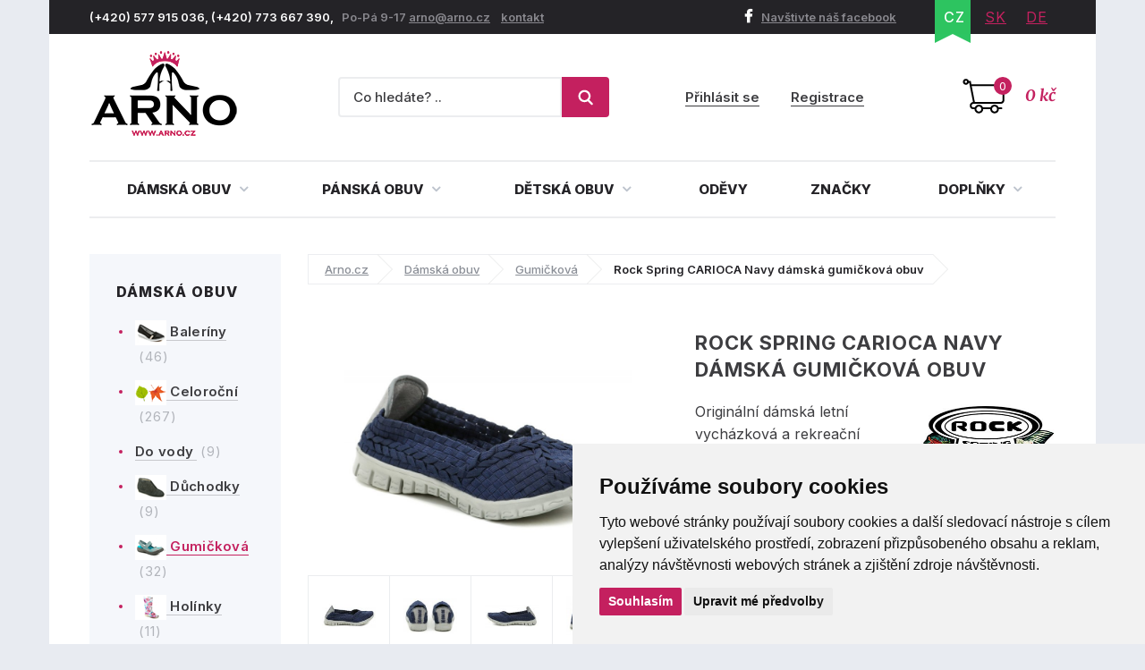

--- FILE ---
content_type: text/html; charset=utf-8
request_url: https://www.arno.cz/produkt/rock-spring-carioca-navy-damska-gumickova-obuv?option=27562
body_size: 18374
content:
<!DOCTYPE html>
<html lang="cs">
    <head>
        <meta charset="utf-8">
                <meta name="robots" content="index,follow">
        <meta name="author" content="Mionet.cz">
        <meta name="viewport" content="width=device-width">
        <title>Rock Spring CARIOCA Navy dámská gumičková obuv | ARNO.cz - obuv s tradicí</title>
        <meta name="description" content="Originální dámská letní vycházková a rekreační gumičková obuv Rock Spring, vyrobená z textilního materiálu, který je tvořen gumičkami.">
        <link href="/images/web/favicon_1.png" rel="icon">

        <!-- STYLY STRÁNKY -->
        <link rel="stylesheet" href="/bootstrap/css/bootstrap.css">
        <link rel="stylesheet" href="/plugins/jQuery/jquery-ui-front.css">
        <link rel="stylesheet" href="/css/web/style.css">
        <link rel="stylesheet" href="/css/web/responsive.css">
        <link rel="stylesheet" href="/plugins/fancybox/jquery.fancybox.css">
        <link rel="stylesheet" href="/plugins/bxslider/jquery.bxslider.css">
        <link rel="stylesheet" href="/plugins/autocomplete/autocomplete.css">
        <link rel="stylesheet" href="/plugins/select2/select2.css">
        <link rel="stylesheet" href="/plugins/threesixty/threesixty.css">
        <link rel="stylesheet" href="//maxcdn.bootstrapcdn.com/font-awesome/4.5.0/css/font-awesome.min.css">        
        <!--<link rel="stylesheet" href="https://unpkg.com/swiper/swiper-bundle.css">-->
        <link rel="stylesheet" href="/css/web/swiper-bundle.min.css">        

        <link rel="preconnect" href="https://fonts.googleapis.com">
        <link rel="preconnect" href="https://fonts.gstatic.com" crossorigin>
        <link href="https://fonts.googleapis.com/css?family=Merriweather:400,400i,700,700i&amp;subset=latin-ext" rel="stylesheet">       
        <link href="https://fonts.googleapis.com/css2?family=Inter:wght@100;200;300;400;500;600;700;800;900&display=swap" rel="stylesheet">

        <!-- JS SKRIPTY -->
        <script src="/plugins/jQuery/jQuery-2.2.3.min.js"></script>
        <script src="/plugins/jQuery/jQuery-ui.min.js"></script>
        <script src="/js/nette.ajax.js"></script>
        <script src="/js/spinner.ajax.js"></script>
        <script src="/js/history.ajax.js"></script>
        <script src="/js/nette.forms.js"></script>
        <script src="/bootstrap/js/bootstrap.js"></script>
        <script src="/plugins/fancybox/jquery.fancybox.js"></script>
        <script src="/plugins/bxslider/jquery.bxslider.min.js"></script>
        <script src="/plugins/autocomplete/jquery.autocomplete.min.js"></script>
        <script src="/plugins/select2/select2.min.js"></script>
        <script src="/plugins/select2/cs.js"></script>
        <script src="/plugins/threesixty/threesixty.js"></script>
        <script type="text/javascript" src="//cdnjs.cloudflare.com/ajax/libs/jquery.lazy/1.7.9/jquery.lazy.min.js"></script>
        <script type="text/javascript" src="//cdnjs.cloudflare.com/ajax/libs/jquery.lazy/1.7.9/jquery.lazy.plugins.min.js"></script>
        <script src="https://unpkg.com/swiper/swiper-bundle.js"></script>
        <script src="https://unpkg.com/swiper/swiper-bundle.min.js"></script>
        <script src="/js/global.js"></script>
        <script src="/js/web/custom.js?date=20190703"></script>

        <!-- Cookie Consent by TermsFeed (https://www.TermsFeed.com) -->
        <!--<script src="/js/web/cookie-consent.js"></script>-->
		<script type="text/javascript" src="https://www.termsfeed.com/public/cookie-consent/4.1.0/cookie-consent.js" charset="UTF-8"></script>
		<script type="text/javascript" charset="UTF-8">
		document.addEventListener('DOMContentLoaded', function () {
			cookieconsent.run({
				"notice_banner_type": "simple",
				"consent_type":"express",
				"palette":"light",
					"language":"cs",
				"page_load_consent_levels":["strictly-necessary"],
				"notice_banner_reject_button_hide":false,
				"preferences_center_close_button_hide":false,
				"page_refresh_confirmation_buttons":false,
				"website_name":"ARNO obuv",
                "callbacks": {
                    "scripts_specific_loaded": (level) => {
                        switch(level) {
                            case 'targeting':
                                gtag('consent', 'update', {
                                    'ad_storage': 'granted',
                                    'ad_user_data': 'granted',
                                    'ad_personalization': 'granted',
                                    'analytics_storage': 'granted'
                                });
                                break;
                        }
                    }
                },
                "callbacks_force": true
			});
		});
        $(document).ready(function() {           
            $(window).on('cc_noticeBannerChangePreferencesPressed',function(e) {
                console.log(getCookie('cookie_consent_level'));
                if(getCookie('cookie_consent_level')=='') {
                    window.setTimeout(function() {                   
                        if($('input#tracking').is(':checked')==false) {                   
                            $('input#tracking').trigger('click');
                        }
                        if($('input#targeting').is(':checked')==false) {
                            $('input#targeting').trigger('click');                       
                        }    
                    },1000);
                }
            });
        });

        function getCookie(cname) {
            let name = cname + "=";
            let decodedCookie = decodeURIComponent(document.cookie);
            let ca = decodedCookie.split(';');
            for(let i = 0; i <ca.length; i++) {
                let c = ca[i];
                while (c.charAt(0) == ' ') {
                    c = c.substring(1);
                }
                if (c.indexOf(name) == 0) {
                    return c.substring(name.length, c.length);
                }
            }
            return "";
        } 

		</script>

        <script>
            window.dataLayer = window.dataLayer || [];
            function gtag(){
                dataLayer.push(arguments);
            }
            gtag('consent', 'default', {
                'ad_storage': 'denied',
                'ad_user_data': 'denied',
                'ad_personalization': 'denied',
                'analytics_storage': 'denied'
            });
        </script>
		
        <!-- GLAMI CZ -->
			<script type="text/plain" data-cookie-consent="tracking">
				(function(f, a, s, h, i, o, n) {f['GlamiTrackerObject'] = i;
				f[i]=f[i]||function(){(f[i].q=f[i].q||[]).push(arguments)};o=a.createElement(s),
				n=a.getElementsByTagName(s)[0];o.async=1;o.src=h;n.parentNode.insertBefore(o,n)
				})(window, document, 'script', '//www.glami.cz/js/compiled/pt.js', 'glami');
	
				glami('create', '46530CE39AC4B6316AE0C958359047DB', 'cz');
				glami('track', 'PageView');
			</script>

        <!-- GLAMI SK -->

         <!-- HEUREKA REVIEW CZ/SK -->
        <script type="text/javascript">
                var _hwq = _hwq || [];
                _hwq.push(['setKey', '1521B282191A0687F047B8195BE488B9']);_hwq.push(['setTopPos', '100']);_hwq.push(['showWidget', '21']);(function() {
                var ho = document.createElement('script'); ho.type = 'text/javascript'; ho.async = true;
                ho.src = 'https://ssl.heureka.cz/direct/i/gjs.php?n=wdgt&sak=1521B282191A0687F047B8195BE488B9';
                var s = document.getElementsByTagName('script')[0]; s.parentNode.insertBefore(ho, s);
            })();
        </script>

         <!-- Smartlook CZ/SK -->
        <script type="text/plain" data-cookie-consent="tracking">
            window.smartlook||(function(d) {
              var o=smartlook=function(){ o.api.push(arguments)},h=d.getElementsByTagName('head')[0];
              var c=d.createElement('script');o.api=new Array();c.async=true;c.type='text/javascript';
              c.charset='utf-8';c.src='https://rec.smartlook.com/recorder.js';h.appendChild(c);
            })(document);
            smartlook('init', '4fbf4d37ae10f880addc96e4f0115ff9bbb4f1d4');
        </script>

		<script type="text/javascript" src="https://c.seznam.cz/js/rc.js"></script>
         	<!-- ZBOZI RETARGETING CZ/SK / NO -->
	        <script type="text/javascript">
	        var retargetingConf = {
	            rtgId: 30484,
	            consent: 0
	        };
	        if (window.rc && window.rc.retargetingHit) {
	            window.rc.retargetingHit(retargetingConf);
	        }
	        </script>

         <!-- ZBOZI RETARGETING CZ/SK / YES -->
        <script type="text/plain" data-cookie-consent="tracking">
        var retargetingConf = {
            rtgId: 30484,
            consent: 1
        };
        if (window.rc && window.rc.retargetingHit) {
            window.rc.retargetingHit(retargetingConf);
        }
        </script>
        
      	<!-- GOOGLE CZ -->
            <!-- Google Tag Manager -->
            <script type="text/plain" data-cookie-consent="tracking">(function(w,d,s,l,i){w[l]=w[l]||[];w[l].push({'gtm.start':
            new Date().getTime(),event:'gtm.js'});var f=d.getElementsByTagName(s)[0],
            j=d.createElement(s),dl=l!='dataLayer'?'&l='+l:'';j.async=true;j.src=
            'https://www.googletagmanager.com/gtm.js?id='+i+dl;f.parentNode.insertBefore(j,f);
            })(window,document,'script','dataLayer','GTM-5WKBZTRH');</script>
            <!-- End Google Tag Manager -->

            <!-- Google tag (gtag.js) Google Ads -->
            <script async src="https://www.googletagmanager.com/gtag/js?id=AW-1014138274"></script>
            <script type="text/plain" data-cookie-consent="targeting">
                window.dataLayer = window.dataLayer || [];
                function gtag(){dataLayer.push(arguments);}
                gtag('js', new Date());

                gtag('config', 'AW-1014138274');
            </script>

            <!-- Google tag (gtag.js) / Google analytics --> 
            <script async src="https://www.googletagmanager.com/gtag/js?id=G-X2NM8PSS9D"></script>
            <script type="text/plain" data-cookie-consent="tracking"> window.dataLayer = window.dataLayer || []; function gtag(){dataLayer.push(arguments);} gtag('js', new Date()); gtag('config', 'G-X2NM8PSS9D'); </script>

		<!-- GOOGLE SK -->

        <!-- Affial CZ/SK -->
		<script type="text/plain" id="pap_x2s6df8d" src="https://login.affial.com/scripts/8m338kj" data-cookie-consent="tracking"></script>
		<script type="text/plain" data-cookie-consent="tracking">
            window.setTimeout(function() {
                PostAffTracker.setAccountId('7dc96ec0');
                try {
                    PostAffTracker.track();
                } catch (err) { }
            },5000);
		</script>

		<!-- Facebook Pixel Code -->
		<script type="text/plain" data-cookie-consent="tracking">
		  !function(f,b,e,v,n,t,s)
		  {if(f.fbq)return;n=f.fbq=function(){n.callMethod?
		  n.callMethod.apply(n,arguments):n.queue.push(arguments)};
		  if(!f._fbq)f._fbq=n;n.push=n;n.loaded=!0;n.version='2.0';
		  n.queue=[];t=b.createElement(e);t.async=!0;
		  t.src=v;s=b.getElementsByTagName(e)[0];
		  s.parentNode.insertBefore(t,s)}(window, document,'script',
		  'https://connect.facebook.net/en_US/fbevents.js');
		  fbq('init', '370262077757570');
		  fbq('track', 'PageView');
		</script>

		<!-- End Facebook Pixel Code -->
		<script type="text/plain"  data-cookie-consent="tracking">
			(function(l, u, c, i, n, k, a) {l['ModioCZ'] = n;
			l[n]=l[n]||function(){(l[n].q=l[n].q||[]).push(arguments)};k=u.createElement(c),
			a=u.getElementsByTagName(c)[0];k.async=1;k.src=i;a.parentNode.insertBefore(k,a)
			})(window, document, 'script', '//trackingapi.modio.cz/ppc.js', 'modio');
			modio('init', '6f4a6bbe');
		</script>
		
		
		<!-- 
		<script id="ehc" type="text/plain"  data-cookie-consent="tracking">
			(function() {
				var ehcjs = document.createElement('script');
				ehcjs.id = 'ehcjs';
				ehcjs.src = 'https://ehub.cz/system/scripts/click.js.php';
				ehcjs.async = true;
				ehcjs.defer = true;
				ehcjs.addEventListener('load', function() {
					var ehubClick = new EhubClick();
					ehubClick.setCampaignId('d8ff09a2');
					ehubClick.process();
				});
				document.head.appendChild(ehcjs);
			})();
		</script>
		-->

		<link href="/produkt/rock-spring-carioca-navy-damska-gumickova-obuv" rel="canonical">

<!-- Facebook CZ/SK -->
<script type="text/plain" data-cookie-consent="tracking">
    fbq('track', 'ViewContent',{
        'content_ids':['P8614V27562'],
        'content_type':'product',
        'value':'822',
        'currency':'CZK'
    });
	
</script>
<!-- Heureka.cz PRODUCT DETAIL script -->
	<script type="text/plain" data-cookie-consent="tracking">
    (function(t, r, a, c, k, i, n, g) {t['ROIDataObject'] = k;
    t[k]=t[k]||function(){(t[k].q=t[k].q||[]).push(arguments)},t[k].c=i;n=r.createElement(a),
    g=r.getElementsByTagName(a)[0];n.async=1;n.src=c;g.parentNode.insertBefore(n,g)
    })(window, document, 'script', '//www.heureka.cz/ocm/sdk.js?version=2&page=product_detail', 'heureka', 'cz');
	</script>
<!-- End Heureka.cz PRODUCT DETAIL script -->

<meta property="og:title" content="Rock Spring CARIOCA Navy dámská gumičková obuv">
<meta property="og:type" content="product">
    <meta property="og:url" content="https://www.arno.cz/produkt/rock-spring-carioca-navy-damska-gumickova-obuv">
<meta property="og:image" content="https://www.arno.cz/contents/product/8614/large_1617906999_carioca-modra.jpg"> 

<link rel="stylesheet" type="text/css" href="//cdn.jsdelivr.net/npm/slick-carousel@1.8.1/slick/slick.css">
<script type="text/javascript" src="//cdn.jsdelivr.net/npm/slick-carousel@1.8.1/slick/slick.js"></script>
<script type="text/javascript">
    $(document).ready(function() {
        $('.related .products').slick({
            'arrows':true,
            'slidesToShow':4,
            'autoplay':true,
            'swipeToSlide':true,
            'prevArrow':'<a class="slick-prev" aria-label="Previous"><i class="fa fa-angle-left"></i></a>',
            'nextArrow':'<a class="slick-next" aria-label="Next" type="button"><i class="fa fa-angle-right"></i></a>',
            responsive: [
                {
                  breakpoint: 1024,
                  settings: {
                    slidesToShow: 3,
                    slidesToScroll: 3,
                    infinite: true,
                    dots: true
                  }
                },
                {
                  breakpoint: 600,
                  settings: {
                    slidesToShow: 2,
                    slidesToScroll: 2
                  }
                },
                {
                  breakpoint: 480,
                  settings: {
                    slidesToShow: 1,
                    slidesToScroll: 1
                  }
                }
                // You can unslick at a given breakpoint now by adding:
                // settings: "unslick"
                // instead of a settings object
              ]
            });

        $('.latest .products').slick({
            'arrows':true,
            'slidesToShow':4,
            'autoplay':true,
            'swipeToSlide':true,
            'centerMode':false,
            'prevArrow':'<a class="slick-prev" aria-label="Previous"><i class="fa fa-angle-left"></i></a>',
            'nextArrow':'<a class="slick-next" aria-label="Next" type="button"><i class="fa fa-angle-right"></i></a>',
             responsive: [
                {
                  breakpoint: 1024,
                  settings: {
                    slidesToShow: 3,
                    slidesToScroll: 3,
                    infinite: true,
                    dots: true
                  }
                },
                {
                  breakpoint: 600,
                  settings: {
                    slidesToShow: 2,
                    slidesToScroll: 2
                  }
                },
                {
                  breakpoint: 480,
                  settings: {
                    slidesToShow: 1,
                    slidesToScroll: 1
                  }
                }
                // You can unslick at a given breakpoint now by adding:
                // settings: "unslick"
                // instead of a settings object
              ]
        });
    });
</script>
<style type="text/css">
    .slick-list {
        width:100%;
    }
</style>
<link href="https://cdnjs.cloudflare.com/ajax/libs/lightbox2/2.11.4/css/lightbox.min.css" rel="stylesheet">
<script src="https://cdnjs.cloudflare.com/ajax/libs/lightbox2/2.11.4/js/lightbox.min.js"></script>

    </head>

    <body>
        <!-- Facebook CZ/SK -->
        <noscript><img height="1" width="1" style="display:none" src="https://www.facebook.com/tr?id=370262077757570&ev=PageView&noscript=1"></noscript>

        <!--  GOOGLE CZ -->
            <!-- Google Tag Manager (noscript) -->
            <noscript><iframe src="https://www.googletagmanager.com/ns.html?id=GTM-5WKBZTRH" height="0" width="0" style="display:none;visibility:hidden"></iframe></noscript>
            <!-- End Google Tag Manager (noscript) --> 

		<!--  GOOGLE SK -->

        <div class="container content-bg">
            <header id='header'>
                <div id='header-top'>
                    <div class='pull-left contact hidden-xs'>
                        <p>(+420) 577 915 036,&nbsp;(+420) 773 667 390, &nbsp;&nbsp;<span>Po-P&aacute; 9-17 </span> <a href="mailto:arno@arno.cz">arno@arno.cz</a>&nbsp; &nbsp;&nbsp;<a href="/kontakt">kontakt</a>&nbsp;</p>
                    </div>
                    <div class='pull-right'>
                        <a class="fb-link hidden-xs" href="https://www.facebook.com/arno.obuv/"><i class="fa fa-facebook"></i>Navštivte náš facebook</a>
<ul class="pull-right lang" id="snippet-lang-lang">
    
        <li class="active"><a href="/produkt/rock-spring-carioca-navy-damska-gumickova-obuv">CZ</a></li>

        <li ><a href="https://www.arno-obuv.sk/produkt/rock-spring-carioca-navy-damska-obuv-z-gumiciek?do=redetectCurrency&amp;cart=a%3A0%3A%7B%7D">SK</a></li>

        <li ><a href="https://www.arno-schuhe.de/produkt/rock-spring-carioca-navy-damen-gummistiefel?do=redetectCurrency&amp;cart=a%3A0%3A%7B%7D">DE</a></li>
</ul>                    </div>
                </div>
                <div id='header-middle'>
                    <a id="logo" href="/">
                        <img src="/images/web/logo_1.png" alt="ARNO.cz - obuv s tradicí">
                    </a>
                    <div class='pull-right'>
<a href='/nakupni-kosik' class='cart-box' id="snippet-cart-cartBox">
    <span class="quantity">0</span>
    <span class="price">0 kč</span>
</a>                    </div>
                    <div class='pull-right hidden-xs hidden-sm'>
<div class='login-box pull-right'>
        <a href='/ucet/prihlaseni'>Přihlásit se</a>
        <a href='/ucet/registrace'>Registrace</a>
</div>                    </div>
                    <div class='search-box-wrapper'>
<div class="search-box">
    <form method="get" class="form-inline" action="/vyhledavani">
        <div class="form-group">
            <input type="text" name="search" autocomplete='off' placeholder="Co hledáte? .." class="form-control" id="search-box-input" value="">
        </div>
        <button type="submit" class="btn btn-success"><img src="/images/web/search.png"></button>
    </form>
</div>
<script>
    $(document).ready(function() {
        $("#search-box-input").easyAutocomplete({
            url: function(text) {
                    return "/?do=search-ajax" + "&text=" + text;
            },
            getValue: "name",
            requestDelay: 500,
            template: {
                type: "custom",
		method: function(value, item) {
                    var html = '<a href="' + item.link + '">';
                    if(item.image){
                        html += '<img style="width: 60px; margin-right: 10px;" src="/contents/product/' + item.eshop_product_id + '/thumb_' + item.image + '" />';
                    }
                    if(item.action_price){
                        html += '<span class="content">' + item.name + '<strong><s>' + item.price + '</s> <b class="text-danger">' + item.action_price + '</b></strong></span>';
                    }else{
                        html += '<span class="content">' + item.name + '<strong>' + item.price + '</strong></span>';
                    }
                    html += '</a>';
                    return html;
		}
            },
            theme: "square"
        });
    });
</script>                        <div class="login-mobile pull-right">
                                <a href='/ucet/prihlaseni' title="Přihlasit se">
                                    <svg width="2em" height="2em" viewBox="0 0 16 16" class="bi bi-person-plus" fill="currentColor" xmlns="http://www.w3.org/2000/svg">
                                        <path fill-rule="evenodd" d="M8 5a2 2 0 1 1-4 0 2 2 0 0 1 4 0zM6 8a3 3 0 1 0 0-6 3 3 0 0 0 0 6zm6 5c0 1-1 1-1 1H1s-1 0-1-1 1-4 6-4 6 3 6 4zm-1-.004c-.001-.246-.154-.986-.832-1.664C9.516 10.68 8.289 10 6 10c-2.29 0-3.516.68-4.168 1.332-.678.678-.83 1.418-.832 1.664h10zM13.5 5a.5.5 0 0 1 .5.5V7h1.5a.5.5 0 0 1 0 1H14v1.5a.5.5 0 0 1-1 0V8h-1.5a.5.5 0 0 1 0-1H13V5.5a.5.5 0 0 1 .5-.5z"></path>
                                    </svg>
                                    <span>Přihlásit se</span>
                                </a>
                        </div>
                    </div>
                </div>
                <div class="clearfix"></div>
                <nav id="nav">
                    <button type="button" id="mobile-menu" class="visible-xs visible-sm">
                        <span>
                            <span class="title">Menu</span>
                            <span class="t-line"></span>
                            <span class="m-line"></span>
                            <span class="b-line"></span>
                        </span>
                    </button>
<ul id="nav-ul">
	         
	            

	        <li class="" style="position: initial;">
	            <a href="/damska-obuv" >
	                Dámská obuv
	                <i class="fa fa-angle-down"></i>
	            </a>
	                <div class="megamenu eq-height-sm">
	                    <div class="col-md-8 col-sm-12"><span class="header">Nejčastěji hledané kategorie:</span>
<div class="row">
<div class="col-sm-3">
<ul>
	<li><a href="https://www.arno.cz/damska-celorocni-obuv"><img alt="Dámská letní obuv" src="https://www.arno.cz/contents/structure/33/1529868934_celorocni.png" style="width: 35px; height: 28px;" /> Celoroční</a></li>
	<li><a href="https://www.arno.cz/damske-polobotky"><img alt="Dámské polobotky" src="/contents/editor/ikonky/damska-polobotky.png" style="width: 35px; height: 28px;" /> Polobotky</a></li>
	<li><a href="https://www.arno.cz/damske-tenisky"><img alt="Dámské tenisky" src="/contents/editor/ikonky/damska-tenisky.png" style="width: 35px; height: 28px;" /> Tenisky</a></li>
	<li><a href="https://www.arno.cz/damske-lodicky"><img alt="Dámské lodičky" src="/contents/editor/ikonky/damske-lodicky.png" style="width: 35px; height: 28px;" /> Lodičky</a></li>
</ul>
</div>

<div class="col-sm-3">
<ul>
	<li><a href="https://www.arno.cz/damska-letni-obuv"><img alt="Dámská letní obuv" src="https://www.arno.cz/contents/structure/240/1529868876_letni.png" style="width: 35px; height: 28px;" /> Letní</a></li>
	<li><a href="https://www.arno.cz/baleriny"><img alt="Dámské baleríny" src="/contents/editor/ikonky/damske-baleriny.png" style="width: 35px; height: 28px;" /> Baleríny</a></li>
	<li><a href="https://www.arno.cz/damske-sandaly"><img alt="Dámské sandály" src="/contents/editor/ikonky/damske-sandaly.png" style="width: 35px; height: 28px;" /> Sandály</a></li>
	<li><a href="https://www.arno.cz/damska-gumickova-obuv"><img alt="Gumičková obuv" src="/contents/editor/ikonky/damska-gumickova.png" style="width: 35px; height: 28px;" /> Gumičková</a></li>
</ul>
</div>

<div class="col-sm-3">
<ul>
	<li><a href="https://www.arno.cz/damska-nadmerna-obuv"><img alt="Dámská nadměrná obuv" src="/contents/editor/ikonky/damska-nadmerna.png" style="width: 35px; height: 28px;" /> Nadměrná</a></li>
	<li><a href="https://www.arno.cz/damske-pantofle"><img alt="Dámské pantofle" src="/contents/editor/ikonky/damska-pantofle.png" style="width: 35px; height: 28px;" /> Pantofle</a></li>
	<li><a href="https://www.arno.cz/damska-zdravotni-obuv"><img alt="Dámská zdravotní obuv" src="https://www.arno.cz/contents/structure/67/1574769672_damska-zdravotni.png" style="width: 35px; height: 28px;" /> Zdravotní</a></li>
	<li><a href="https://www.arno.cz/damska-obuv-sire-h"><img alt="Dámská obuv šíře H" src="/contents/editor/ikonky/sire-h.png" style="width: 35px; height: 28px;" /> Šíře H</a></li>
</ul>
</div>

<div class="col-sm-3">
<ul>
	<li><a href="https://www.arno.cz/damska-zimni-obuv"><img alt="Dámská zimní obuv" src="https://www.arno.cz/contents/structure/92/1529868916_zimni.png" style="width: 35px; height: 28px;" /> Zimní</a></li>
	<li><a href="https://www.arno.cz/damska-zimni-kotnickova-obuv"><img alt="Dámská kotníčková obuv" src="/contents/editor/ikonky/damska-kotnickova.png" style="width: 35px; height: 28px;" /> Kotníčková</a></li>
	<li><a href="https://www.arno.cz/damske-kozacky"><img alt="Dámské kozačky" src="/contents/editor/ikonky/damska-kozacky.png" style="width: 35px; height: 28px;" /> Kozačky</a></li>
	<li><a href="https://www.arno.cz/damske-snehule"><img alt="Dámské sněhule" src="/contents/editor/ikonky/snehule.png" style="width: 35px; height: 28px;" /> Sněhule</a></li>
</ul>
</div>
</div>
<a class="full-link" href="https://www.arno.cz/damska-obuv">Zobrazit všechny kategorie dámské obuvi</a></div>

<div class="col-md-4 hidden-sm"><span class="header">Populární značky:</span>

<div class="row">
<div class="col-md-6"><a href="https://www.arno.cz/jana"><img src="/contents/editor/logo-panske/JANA.png" style="width: 123px; height: 72px;" /></a></div>

<div class="col-md-6"><a href="https://www.arno.cz/obuv-axel"><img src="/contents/editor/axel-logo.png" style="width: 123px; height: 72px;" /></a></div>
</div>

<div class="row">
<div class="col-md-6"><a href="https://www.arno.cz/mustang"><img src="/contents/editor/logo-panske/MUSTANG.png" style="width: 123px; height: 72px;" /></a></div>

<div class="col-md-6"><a href="https://www.arno.cz/tamaris"><img src="/contents/editor/logo-panske/TAMARIS123.png" style="width: 123px; height: 72px;" /></a></div>
</div>

<div class="row">
<div class="col-md-6"><a href="https://www.arno.cz/piccadilly"><img src="/contents/editor/logo-panske/PICCADILLY.png" style="width: 123px; height: 72px;" /></a></div>

<div class="col-md-6"><a href="https://www.arno.cz/kamik"><img src="/contents/editor/logo-panske/KAMIK.png" style="width: 123px; height: 72px;" /></a></div>
</div>
</div>

	                </div>
	        </li>
	         
	            

	        <li class="" style="position: initial;">
	            <a href="/panska-obuv" >
	                Pánská obuv
	                <i class="fa fa-angle-down"></i>
	            </a>
	                <div class="megamenu eq-height-sm">
	                    <div class="col-md-8 col-sm-12"><span class="header">Nejčastěji hledané kategorie:</span>
<div class="row">
<div class="col-sm-3">
<ul>
	<li><a href="https://www.arno.cz/panska-vychazkova-obuv"><img alt="Pánská vycházková obuv" src="https://www.arno.cz/contents/editor/ikonky/panska-vychazkova.png" style="width: 35px; height: 28px;" />Vycházková</a></li>
	<li><a href="https://www.arno.cz/panska-spolecenska-obuv"><img alt="Pánská společenská obuv" src="https://www.arno.cz/contents/editor/ikonky/panska-spolecenska.png" style="width: 35px; height: 28px;" />Společenská</a></li>
	<li><a href="https://www.arno.cz/panske-polobotky"><img alt="Pánské polobotky" src="https://www.arno.cz/contents/editor/ikonky/panska-polobotky.png" style="width: 35px; height: 28px;" />Polobotky</a></li>
	<li><a href="https://www.arno.cz/panske-tenisky"><img alt="Pánské tenisky" src="https://www.arno.cz/contents/editor/ikonky/panska-tenisky.png" style="width: 35px; height: 28px;" />Tenisky</a></li>
</ul>
</div>

<div class="col-sm-3">
<ul>
	<li><a href="https://www.arno.cz/panske-mokasiny"><img alt="Pánské mokasíny" src="https://www.arno.cz/contents/editor/ikonky/panska-mokasiny.png" style="width: 35px; height: 28px;" />Mokasíny</a></li>
	<li><a href="https://www.arno.cz/panska-trekingova-obuv"><img alt="Pánská trekingová obuv" src="https://www.arno.cz/contents/editor/ikonky/panska-trekingova.png" style="width: 35px; height: 28px;" />Trekingová</a></li>
	<li><a href="https://www.arno.cz/panska-sportovni-obuv"><img alt="Pánská sportovní obuv" src="https://www.arno.cz/contents/editor/ikonky/panska-sportovni.png" style="width: 35px; height: 28px;" />Sportovní</a></li>
	<li><a href="https://www.arno.cz/panske-holinky"><img alt="Pánské gumáky" src="https://www.arno.cz/contents/editor/ikonky/panska-holinky.png" style="width: 35px; height: 28px;" />Holínky</a></li>
</ul>
</div>

<div class="col-sm-3">
<ul>
	<li><a href="https://www.arno.cz/panska-kotnikova-obuv"><img alt="Pánská kotníčková obuv" src="https://www.arno.cz/contents/editor/ikonky/panska-kotnickova.png" style="width: 35px; height: 28px;" />Kotníková</a></li>
	<li><a href="https://www.arno.cz/panske-sandaly"><img alt="Pánské sandály" src="https://www.arno.cz/contents/editor/ikonky/panska-sandaly.png" style="width: 35px; height: 28px;" />Sandály</a></li>
	<li><a href="https://www.arno.cz/panske-pantofle"><img alt="Pánské pantofle" src="https://www.arno.cz/contents/editor/ikonky/panska-pantofle.png" style="width: 35px; height: 28px;" />Pantofle</a></li>
	<li><a href="https://www.arno.cz/panske-snehule"><img alt="Pánské sněhule" src="https://www.arno.cz/contents/editor/ikonky/panska-snehule.png" style="width: 35px; height: 28px;" />Sněhule</a></li>
</ul>
</div>

<div class="col-sm-3">
<ul>
	<li><a href="https://www.arno.cz/panska-nadmerna-obuv"><img alt="Pánská nadměrná obuv" src="https://www.arno.cz/contents/editor/ikonky/panska-nadmerna.png" style="width: 35px; height: 28px;" />Nadměrná</a></li>
	<li><a href="https://www.arno.cz/panska-letni-obuv"><img alt="Pánská letní obuv" src="https://www.arno.cz/contents/editor/ikonky/letni.png" style="width: 35px; height: 28px;" />Letní</a></li>
	<li><a href="https://www.arno.cz/panska-zimni-obuv"><img alt="Pánská zimní obuv" src="https://www.arno.cz/contents/editor/ikonky/zima.png" style="width: 35px; height: 28px;" />Zimní</a></li>
	<li><a href="https://www.arno.cz/panska-celorocni-obuv"><img alt="Pánská celoroční obuv" src="https://www.arno.cz/contents/editor/ikonky/celorocni.png" style="width: 35px; height: 28px;" />Celoroční</a></li>
</ul>
</div>
</div>
<a class="full-link" href="https://www.arno.cz/panska-obuv">Zobrazit všechny kategorie pánské obuvi</a></div>

<div class="col-md-4 hidden-sm"><span class="header">Populární značky:</span>

<div class="row">
<div class="col-md-6"><a href="https://www.arno.cz/kamik"><img src="https://www.arno.cz/contents/editor/logo-panske/KAMIK.png" style="width: 123px; height: 72px;" /></a></div>

<div class="col-md-6"><a href="https://www.arno.cz/mustang"><img src="https://www.arno.cz/contents/editor/logo-panske/MUSTANG.png" style="width: 123px; height: 72px;" /></a></div>
</div>

<div class="row">
<div class="col-md-6"><a href="https://www.arno.cz/koma"><img src="https://www.arno.cz/contents/editor/logo-panske/KOMA.png" style="width: 123px; height: 72px;" /></a></div>

<div class="col-md-6"><a href="https://www.arno.cz/power"><img src="https://www.arno.cz/contents/editor/logo-panske/POWER123.png" style="width: 123px; height: 72px;" /></a></div>
</div>

<div class="row">
<div class="col-md-6"><a href="https://www.arno.cz/imac"><img src="https://www.arno.cz/contents/editor/logo-panske/IMAC.png" style="width: 123px; height: 72px;" /></a></div>

<div class="col-md-6"><a href="https://www.arno.cz/bukat"><img src="https://www.arno.cz/contents/editor/logo-panske/BUKAT.png" style="width: 123px; height: 72px;" /></a></div>
</div>
</div>

	                </div>
	        </li>
	         
	            

	        <li class="" style="position: initial;">
	            <a href="/detska-obuv" >
	                Dětská obuv
	                <i class="fa fa-angle-down"></i>
	            </a>
	                <div class="megamenu eq-height-sm">
	                    <div class="col-md-8 col-sm-12"><span class="header">Nejčastěji hledané kategorie:</span>
<div class="row">
<div class="col-sm-3">
<p><a href="https://www.arno.cz/divci-obuv">Dívčí obuv</a></p>

<ul>
	<li><a href="/divci-vychazkova-obuv">Vycházková</a></li>
	<li><a href="/divci-polobotky">Polobotky</a></li>
	<li><a href="/divci-sandaly">Sandály</a></li>
	<li><a href="/divci-tenisky">Tenisky</a></li>
	<li><a href="/divci-baleriny">Baleríny</a></li>
</ul>
</div>

<div class="col-sm-3">
<p> </p>

<ul>
	<li><a href="/divci-kotnickova-obuv">Kotníčková</a></li>
	<li><a href="/divci-kozacky">Kozačky</a></li>
	<li><a href="/divci-snehule">Sněhule</a></li>
	<li><a href="/divci-holinky">Holínky</a></li>
	<li><a href="/divci-backory">Bačkory</a></li>
</ul>
</div>

<div class="col-sm-3">
<p><a href="https://www.arno.cz/chlapecka-obuv">Chlapecká obuv</a></p>

<ul>
	<li><a href="/chlapecka-vychazkova-obuv">Vycházková</a></li>
	<li><a href="/chlapecke-polobotky">Polobotky</a></li>
	<li><a href="/chlapecke-snehule">Sněhule</a></li>
	<li><a href="/chlapecka-kotnickova-obuv">Kotníčková</a></li>
	<li><a href="/chlapecka-sportovni-obuv">Sportovní</a></li>
</ul>
</div>

<div class="col-sm-3">
<p> </p>

<ul>
	<li><a href="/chlapecke-tenisky">Tenisky</a></li>
	<li><a href="/chlapecke-sandaly">Sandály</a></li>
	<li><a href="/chlapecke-holinky">Holínky</a></li>
	<li><a href="/chlapecke-backory">Bačkory</a></li>
	<li><a href="https://www.arno.cz/chlapecke-cvicky">Cvičky</a></li>
</ul>
</div>
</div>
<a class="full-link" href="/detska-obuv">Zobrazit kompletní nabídku dětské obuvi</a></div>

<div class="col-md-4 hidden-sm"><span class="header">Populární značky:</span>

<div class="row">
<div class="col-md-6"><a href="/kamik"><img src="/contents/editor/logo-panske/KAMIK.png" style="width: 123px; height: 72px;" /></a></div>

<div class="col-md-6"><a href="/obuv-befado"><img src="/contents/editor/logo-panske/bez%20n%C3%A1zvu/BEFADO.png" style="width: 123px; height: 72px;" /></a></div>
</div>

<div class="row">
<div class="col-md-6"><a href="/american-club"><img src="/contents/editor/logo-panske/bez%20n%C3%A1zvu/american-club.png" style="width: 123px; height: 72px;" /></a></div>

<div class="col-md-6"><a href="/wojtylko"><img src="/contents/editor/logo-panske/bez%20n%C3%A1zvu/Wojtylko.png" style="width: 123px; height: 72px;" /></a></div>
</div>

<div class="row">
<div class="col-md-6"><a href="/peddy"><img src="/contents/editor/logo-panske/bez%20n%C3%A1zvu/PEDDY.png" style="width: 123px; height: 72px;" /></a></div>

<div class="col-md-6"><a href="/pegres"><img src="/contents/editor/logo-panske/bez%20n%C3%A1zvu/PEGRES.png" style="width: 123px; height: 72px;" /></a></div>
</div>
</div>

	                </div>
	        </li>
	         
	            

	        <li class="" >
	            <a href="/odevy" >
	                Oděvy
	            </a>
	        </li>
	         
	            

	        <li class="" >
	            <a href="/obuv-dle-znacek" >
	                Značky
	            </a>
	        </li>
	         
	            

	        <li class="" style="position: initial;">
	            <a href="/doplnky" >
	                Doplňky
	                <i class="fa fa-angle-down"></i>
	            </a>
	                <div class="megamenu eq-height-sm">
	                    <div class="col-md-8 col-sm-12"><span class="header">Nejčastěji hledané kategorie:</span>
<div class="row">
<div class="col-sm-3">
<ul>
	<li><a href="/vlozky-do-obuvi">Vložky do obuvi</a></li>
	<li><a href="/ortopedicke-pomucky">Ortopedické pomůcky</a></li>
	<li><a href="/ochranne-prostredky">Ochranné prostředky</a></li>
	<li><a href="/opasky">Opasky</a></li>
</ul>
</div>

<div class="col-sm-3">
<ul>
	<li><a href="/damske-kabelky">Dámské kabelky</a></li>
	<li><a href="/panske-tasky">Pánské tašky</a></li>
	<li><a href="/panske-etue">Pánské Etue</a></li>
	<li><a href="/dokladovky">Dokladovky</a></li>
</ul>
</div>

<div class="col-sm-3">
<ul>
	<li><a href="/damske-penezenky">Dámské peněženky</a></li>
	<li><a href="/panske-penezenky">Pánské peněženky</a></li>
	<li><a href="/cisnicke-penezenky">Číšnické peňeženky</a></li>
	<li><a href="/dolarovky">Dolarovky</a></li>
</ul>
</div>

<div class="col-sm-3">
<ul>
	<li><a href="/pouzdra-a-vizitkare">Pouzdra a vizitkáře</a></li>
	<li><a href="/manikury">Manikůry</a></li>
	<li><a href="/klicenky-a-kapsicky">Klíčenky a kapsičky</a></li>
</ul>
</div>
</div>
<a class="full-link" href="/doplnky">Zobrazit všechny kategorie doplňků</a></div>

<div class="col-md-4 hidden-sm"><span class="header">Populární značky:</span>

<div class="row">
<div class="col-md-6"><a href="/dr-grepl"><img src="/contents/editor/logo-panske/DR-GREPL.png" style="width: 123px; height: 72px;" /></a></div>

<div class="row">
<div class="col-md-6"><a href="/lagen"><img src="/contents/editor/logo-panske/LAGEN.png" style="width: 123px; height: 72px;" /></a></div>

<div class="row">
<div class="col-md-6"><a href="/top"><img src="/contents/editor/logo-panske/TOP.png" style="width: 123px; height: 72px;" /></a></div>
</div>
</div>
</div>
</div>

	                </div>
	        </li>
</ul>                </nav>
            </header>

            <section id="content" class='row eq-height-md'>
<aside class="col-lg-3 visible-lg">
<div id="list-group-tree-wrapper">
    <div class="list-group-tree-heading">Dámská obuv</div>
    <ul class="list-group-tree">
    <li class=" ">
        <a href="/baleriny">
            		<img src="https://www.arno.cz/contents/structure/42/1529865864_baleriny.png">
        	Baleríny
        </a>    
        <span class='count'>(46)</span>
    </li>
    <li class=" ">
        <a href="/damska-celorocni-obuv">
            		<img src="https://www.arno.cz/contents/structure/33/1529868934_celorocni.png">
        	Celoroční
        </a>    
        <span class='count'>(267)</span>
    </li>
    <li class=" ">
        <a href="/obuv-do-vody">
        	Do vody
        </a>    
        <span class='count'>(9)</span>
    </li>
    <li class=" ">
        <a href="/damske-duchodky">
            		<img src="https://www.arno.cz/contents/structure/65/1529867621_duchodky.png">
        	Důchodky
        </a>    
        <span class='count'>(9)</span>
    </li>
    <li class=" active">
        <a href="/damska-gumickova-obuv">
            		<img src="https://www.arno.cz/contents/structure/247/1529866641_gumickova.png">
        	Gumičková
        </a>    
        <span class='count'>(32)</span>
    </li>
    <li class=" ">
        <a href="/damske-holinky">
            		<img src="https://www.arno.cz/contents/structure/57/1529867189_holinky.png">
        	Holínky
        </a>    
        <span class='count'>(11)</span>
    </li>
    <li class=" ">
        <a href="/damska-kotnickova-obuv">
            		<img src="https://www.arno.cz/contents/structure/56/1529866777_kotnickova.png">
        	Kotníčková celoroční obuv
        </a>    
        <span class='count'>(20)</span>
    </li>
    <li class=" ">
        <a href="/damske-kozacky">
            		<img src="https://www.arno.cz/contents/structure/59/1529866652_kozacky.png">
        	Kozačky
        </a>    
        <span class='count'>(15)</span>
    </li>
    <li class=" ">
        <a href="/damska-letni-obuv">
            		<img src="https://www.arno.cz/contents/structure/240/1529868876_letni.png">
        	Letní
        </a>    
        <span class='count'>(283)</span>
    </li>
    <li class=" ">
        <a href="/damske-lodicky">
            		<img src="https://www.arno.cz/contents/structure/41/1529865075_lodicky.png">
        	Lodičky
        </a>    
        <span class='count'>(103)</span>
    </li>
    <li class=" ">
        <a href="/damske-mokasiny">
            		<img src="https://www.arno.cz/contents/structure/47/1529866312_mokasiny.png">
        	Mokasíny
        </a>    
        <span class='count'>(31)</span>
    </li>
    <li class=" ">
        <a href="/damske-nazouvaky">
            		<img src="https://www.arno.cz/contents/structure/276/1529867727_nazouvaky.png">
        	Nazouváky
        </a>    
        <span class='count'>(86)</span>
    </li>
    <li class=" ">
        <a href="/damske-pantofle">
            		<img src="https://www.arno.cz/contents/structure/49/1529866300_pantofle.png">
        	Pantofle
        </a>    
        <span class='count'>(68)</span>
    </li>
    <li class=" ">
        <a href="/damske-papuce">
            		<img src="https://www.arno.cz/contents/structure/54/1529867629_papuce.png">
        	Papuče
        </a>    
        <span class='count'>(27)</span>
    </li>
    <li class=" ">
        <a href="/damske-plazovky">
            		<img src="https://www.arno.cz/contents/structure/50/1529867183_plazovky.png">
        	Plážovky
        </a>    
        <span class='count'>(27)</span>
    </li>
    <li class=" ">
        <i></i>
        <a href="/podle-podesve">
        	Podle podešve
        </a>    
        <span class='count'>(282)</span>
        <ul>
                <li class=" ">
        <a href="/damske-boty-na-klinu">
        	Na klínu
        </a>    
    </li>
    <li class=" ">
        <a href="/damska-obuv-na-podpatku">
        	Podpatek
        </a>    
    </li>
    <li class=" ">
        <a href="/damske-boty-na-platforme">
        	Platforma
        </a>    
    </li>
    <li class=" ">
        <a href="/damske-boty-bez-podpatku">
        	Bez podpatku
        </a>    
    </li>

        </ul>
    </li>
    <li class=" ">
        <i></i>
        <a href="/podle-velikosti">
        	Podle velikosti
        </a>    
        <span class='count'>(618)</span>
        <ul>
                <li class=" ">
        <a href="/damska-nadmerna-obuv">
            		<img src="https://www.arno.cz/contents/structure/45/1574854812_damska-nadmerna.png">
        	Nadměrná
        </a>    
    </li>
    <li class=" ">
        <a href="/podmerna-damska-obuv">
        	Podměrná
        </a>    
    </li>
    <li class=" ">
        <a href="/sire-g">
        	Šíře G
        </a>    
    </li>
    <li class=" ">
        <a href="/sire-g-1-2">
        	Šíře G 1/2
        </a>    
    </li>
    <li class=" ">
        <a href="/damska-obuv-sire-h">
            		<img src="https://www.arno.cz/contents/structure/256/1574772795_sire-h.png">
        	Šíře H
        </a>    
    </li>
    <li class=" ">
        <a href="/damska-obuv-sire-k">
            		<img src="https://www.arno.cz/contents/structure/416/1758117938_sire-k-ico.png">
        	Šíře K
        </a>    
    </li>

        </ul>
    </li>
    <li class=" ">
        <a href="/damske-polobotky">
            		<img src="https://www.arno.cz/contents/structure/43/1529866646_polobotky.png">
        	Polobotky
        </a>    
        <span class='count'>(129)</span>
    </li>
    <li class=" ">
        <a href="/damske-polokozacky">
            		<img src="https://www.arno.cz/contents/structure/60/1529866703_polokozacky.png">
        	Polokozačky
        </a>    
        <span class='count'>(16)</span>
    </li>
    <li class=" ">
        <a href="/damska-rekreacni-obuv">
            		<img src="https://www.arno.cz/contents/structure/266/1529865650_rekreacni.png">
        	Rekreační
        </a>    
        <span class='count'>(156)</span>
    </li>
    <li class=" ">
        <a href="/damske-sandaly">
            		<img src="https://www.arno.cz/contents/structure/48/1529865785_sandaly.png">
        	Sandály
        </a>    
        <span class='count'>(105)</span>
    </li>
    <li class=" ">
        <a href="/damske-snehule">
            		<img src="https://www.arno.cz/contents/structure/55/1529867202_snehule.png">
        	Sněhule
        </a>    
        <span class='count'>(19)</span>
    </li>
    <li class=" ">
        <a href="/damska-spolecenska-obuv">
            		<img src="https://www.arno.cz/contents/structure/44/1529867263_spolecenska.png">
        	Společenská
        </a>    
        <span class='count'>(51)</span>
    </li>
    <li class=" ">
        <a href="/damska-sportovni-obuv">
            		<img src="https://www.arno.cz/contents/structure/61/1529867564_sportovni.png">
        	Sportovní
        </a>    
        <span class='count'>(18)</span>
    </li>
    <li class=" ">
        <a href="/svatebni-boty">
            		<img src="https://www.arno.cz/contents/structure/62/1529867208_svatebni.png">
        	Svatební
        </a>    
        <span class='count'>(14)</span>
    </li>
    <li class=" ">
        <a href="/damske-tenisky">
            		<img src="https://www.arno.cz/contents/structure/51/1529866635_tenisky.png">
        	Tenisky
        </a>    
        <span class='count'>(73)</span>
    </li>
    <li class=" ">
        <a href="/damska-trekingova-obuv">
            		<img src="https://www.arno.cz/contents/structure/66/1529867557_trekingova.png">
        	Trekingová
        </a>    
        <span class='count'>(25)</span>
    </li>
    <li class=" ">
        <a href="/damska-vychazkova-obuv">
            		<img src="https://www.arno.cz/contents/structure/31/1529865057_vychazkova.png">
        	Vycházková
        </a>    
        <span class='count'>(567)</span>
    </li>
    <li class=" ">
        <i></i>
        <a href="/damska-zimni-obuv">
            		<img src="https://www.arno.cz/contents/structure/92/1529868916_zimni.png">
        	Zimní
        </a>    
        <span class='count'>(168)</span>
        <ul>
                <li class=" ">
        <a href="/damska-zimni-kotnickova-obuv">
        	Kotníková
        </a>    
    </li>
    <li class=" ">
        <a href="/damske-boty-do-snehu">
        	Boty do sněhu
        </a>    
    </li>
    <li class=" ">
        <a href="/damske-boty-do-mrazu">
        	Boty do mrazu
        </a>    
    </li>
    <li class=" ">
        <a href="/damske-boty-do-deste">
        	Boty do deště
        </a>    
    </li>
    <li class=" ">
        <a href="/damske-boty-do-hor">
        	Boty do hor
        </a>    
    </li>

        </ul>
    </li>
    <li class=" ">
        <i></i>
        <a href="/damska-zdravotni-obuv">
            		<img src="https://www.arno.cz/contents/structure/67/1574769672_damska-zdravotni.png">
        	Zdravotní
        </a>    
        <span class='count'>(142)</span>
        <ul>
                <li class=" ">
        <a href="/damske-boty-pro-vboceny-palec">
            		<img src="https://www.arno.cz/contents/structure/398/1574769672_damska-zdravotni.png">
        	Boty pro vbočený palec
        </a>    
    </li>
    <li class=" ">
        <a href="/damske-boty-pro-ploche-nohy">
            		<img src="https://www.arno.cz/contents/structure/399/1574769672_damska-zdravotni.png">
        	Boty pro ploché nohy
        </a>    
    </li>
    <li class=" ">
        <a href="/damske-boty-pro-diabetiky">
            		<img src="https://www.arno.cz/contents/structure/400/1574769672_damska-zdravotni.png">
        	Boty pro diabetiky
        </a>    
    </li>
    <li class=" ">
        <a href="/damske-boty-pro-siroke-nohy">
            		<img src="https://www.arno.cz/contents/structure/401/1574769672_damska-zdravotni.png">
        	Boty pro široké nohy
        </a>    
    </li>
    <li class=" ">
        <a href="/damske-boty-pro-otekle-nohy">
            		<img src="https://www.arno.cz/contents/structure/402/1574769672_damska-zdravotni.png">
        	Boty pro oteklé nohy
        </a>    
    </li>
    <li class=" ">
        <a href="/damske-boty-pro-vysoky-nart">
            		<img src="https://www.arno.cz/contents/structure/403/1574769672_damska-zdravotni.png">
        	Boty pro vysoký nárt
        </a>    
    </li>

        </ul>
    </li>
    <li class=" ">
        <a href="/damske-zabky">
            		<img src="https://www.arno.cz/contents/structure/64/1529866203_zabky.png">
        	Žabky
        </a>    
        <span class='count'>(15)</span>
    </li>
    </ul>
</div>
<script>
    $(function(){
        $(".list-group-tree .active").parents('li').addClass('active');
    });
</script>    <div class="side-benefits">
<div><a href="/doprava-a-platba"><img src="/images/web/benefit-free.png"> Doprava zdarma<br>
od 1 500 K&#269;</a></div>

<div><a href="/casto-kladene-dotazy"><img src="/images/web/benefit-change.png"> Bezprobl&eacute;mov&aacute;<br>
v&yacute;m&#283;na</a></div>

<div><a href="/arno-sklady"><img src="/images/web/benefit-stock.png"> Skladem p&#345;es<br>
2 000 produkt&#367;</a></div>
</div>

</aside>
<div id='product-detail' class='col-xs-12 col-lg-9' itemscope itemtype="http://schema.org/Product">
<ol class="breadcrumb">
    <li  >
        
            <a href='/'><span>Arno.cz</span></a>
    </li>
    <li itemscope="" itemtype="http://data-vocabulary.org/Breadcrumb">
                        <a href="/damska-obuv" itemprop="url">
                <span itemprop="title">Dámská obuv</span>
            </a>
    </li>
    <li itemscope="" itemtype="http://data-vocabulary.org/Breadcrumb">
                        <a href="/damska-gumickova-obuv" itemprop="url">
                <span itemprop="title">Gumičková</span>
            </a>
    </li>
    <li itemscope="" itemtype="http://data-vocabulary.org/Breadcrumb">
                        <a href="/produkt/rock-spring-carioca-navy-damska-gumickova-obuv" itemprop="url">
                <span itemprop="title">Rock Spring CARIOCA Navy dámská gumičková obuv</span>
            </a>
    </li>
</ol>    <div class='row'>
        <div class="col-sm-6 col-xs-12 gallery">
                        <a rel="product-images" href="/contents/product/8614/1617906999_carioca-modra.jpg" data-lightbox="product">
                            <img itemprop="image" src="/contents/product/8614/large_1617906999_carioca-modra.jpg" id="main-image" class="img-responsive" alt="Rock Spring CARIOCA Navy dámská gumičková obuv | ARNO.cz - obuv s tradicí">
                        </a>
                <div class='labels'>
                    <div class="left">
                    </div>
                    <div class="right">
                    </div>
                </div>
                <div class='additional-images eq-height-sm'>
                        <a rel="product-images" href="/contents/product/8614/1617906999_carioca-modra_1.jpg" class='' data-lightbox="product">
                            <span>
                                <img src="/contents/product/8614/thumb_1617906999_carioca-modra_1.jpg" alt="Rock Spring CARIOCA Navy dámská gumičková obuv | ARNO.cz - obuv s tradicí">
                            </span>
                        </a>
                        <a rel="product-images" href="/contents/product/8614/1617906999_carioca-modra_2.jpg" class='' data-lightbox="product">
                            <span>
                                <img src="/contents/product/8614/thumb_1617906999_carioca-modra_2.jpg" alt="Rock Spring CARIOCA Navy dámská gumičková obuv | ARNO.cz - obuv s tradicí">
                            </span>
                        </a>
                        <a rel="product-images" href="/contents/product/8614/1617907000_carioca-modra_3.jpg" class='' data-lightbox="product">
                            <span>
                                <img src="/contents/product/8614/thumb_1617907000_carioca-modra_3.jpg" alt="Rock Spring CARIOCA Navy dámská gumičková obuv | ARNO.cz - obuv s tradicí">
                            </span>
                        </a>
                        <a rel="product-images" href="/contents/product/8614/1617907000_carioca-modra_4.jpg" class='' data-lightbox="product">
                            <span>
                                <img src="/contents/product/8614/thumb_1617907000_carioca-modra_4.jpg" alt="Rock Spring CARIOCA Navy dámská gumičková obuv | ARNO.cz - obuv s tradicí">
                            </span>
                        </a>
                        <a rel="product-images" href="/contents/product/8614/1617907000_carioca-modra_5.jpg" class='' data-lightbox="product">
                            <span>
                                <img src="/contents/product/8614/thumb_1617907000_carioca-modra_5.jpg" alt="Rock Spring CARIOCA Navy dámská gumičková obuv | ARNO.cz - obuv s tradicí">
                            </span>
                        </a>
                        <a rel="product-images" href="/contents/product/8614/1617907000_carioca-modra_6.jpg" class='' data-lightbox="product">
                            <span>
                                <img src="/contents/product/8614/thumb_1617907000_carioca-modra_6.jpg" alt="Rock Spring CARIOCA Navy dámská gumičková obuv | ARNO.cz - obuv s tradicí">
                            </span>
                        </a>
                        <a rel="product-images" href="/contents/product/8614/1617907001_carioca-modra_7.jpg" class='' data-lightbox="product">
                            <span>
                                <img src="/contents/product/8614/thumb_1617907001_carioca-modra_7.jpg" alt="Rock Spring CARIOCA Navy dámská gumičková obuv | ARNO.cz - obuv s tradicí">
                            </span>
                        </a>
                        <a rel="product-images" href="/contents/product/8614/1617907001_carioca-modra_8.jpg" class='' data-lightbox="product">
                            <span>
                                <img src="/contents/product/8614/thumb_1617907001_carioca-modra_8.jpg" alt="Rock Spring CARIOCA Navy dámská gumičková obuv | ARNO.cz - obuv s tradicí">
                            </span>
                        </a>
                </div>
        </div>
        <div class="col-sm-6 col-xs-12">
<div id="snippet--product">                <form action="/produkt/rock-spring-carioca-navy-damska-gumickova-obuv" method="post" id="frm-addtocart" class="ajax">
                    <h1 itemprop="name">Rock Spring CARIOCA Navy dámská gumičková obuv</h1>
                    <div class='short-description'>
                        <a class="manufacturer-img" href="/rock-spring">
                            <img src="/contents/structure/193/1492613976_rock-spring.jpg">
                        </a>
                        <div itemprop="description">
                            Originální dámská letní vycházková a rekreační gumičková obuv Rock Spring, vyrobená z textilního materiálu, který je tvořen gumičkami.
                        </div>
                        <a href='#description'>Více informací o produktu.</a>
                    </div>
						<div id='options'>
							
								<label class='form-label'>
									<span class='pull-left'>
											Velikost v
										<div class="select-unit ">
											<select class='control' name="select_unit" id="frm-addtocart-select_unit"><option value="1" selected>EU</option><option value="2">CM</option></select>
										</div>
									</span>
									<span class='pull-right'>
										<a class='table-sizes-link open-dialog' href="/tabulka-velikosti"><i class="fa fa-list" aria-hidden="true"></i>Tabulka standardních velikostí</a>
									</span>
								</label>
								<div class='option-items'>							
										<label
											data-key="27562"
											   data-toggle='tooltip' title='Varianta skladem'
											   class=' active' for="frm-addtocart-option-27562">
                                            <input type="radio" name="option" id="frm-addtocart-option-27562" required data-nette-rules='[{"op":":filled","msg":"Toto pole je povinné."}]' checked value="27562">
											<span class="opt-unit-1">36</span><span class="opt-unit-2">24</span>
										</label>
										<label
											data-key="27563"
											   data-toggle='tooltip' title='Varianta skladem'
											   class='' for="frm-addtocart-option-27563">
                                            <input type="radio" name="option" id="frm-addtocart-option-27563" required data-nette-rules='[{"op":":filled","msg":"Toto pole je povinné."}]' value="27563">
											<span class="opt-unit-1">37</span><span class="opt-unit-2">24,5</span>
										</label>
										<label
											data-key="27564"
											   data-toggle='tooltip' title='Varianta skladem'
											   class='' for="frm-addtocart-option-27564">
                                            <input type="radio" name="option" id="frm-addtocart-option-27564" required data-nette-rules='[{"op":":filled","msg":"Toto pole je povinné."}]' value="27564">
											<span class="opt-unit-1">38</span><span class="opt-unit-2">25</span>
										</label>
										<label
											data-key="27565"
											   data-toggle='tooltip' title='Varianta skladem'
											   class='' for="frm-addtocart-option-27565">
                                            <input type="radio" name="option" id="frm-addtocart-option-27565" required data-nette-rules='[{"op":":filled","msg":"Toto pole je povinné."}]' value="27565">
											<span class="opt-unit-1">39</span><span class="opt-unit-2">25,5</span>
										</label>
										<label
											data-key="27566"
											   data-toggle='tooltip' title='Varianta skladem'
											   class='' for="frm-addtocart-option-27566">
                                            <input type="radio" name="option" id="frm-addtocart-option-27566" required data-nette-rules='[{"op":":filled","msg":"Toto pole je povinné."}]' value="27566">
											<span class="opt-unit-1">40</span><span class="opt-unit-2">26</span>
										</label>
										<label
											data-key="27567"
											   data-toggle='tooltip' title='Varianta skladem'
											   class='' for="frm-addtocart-option-27567">
                                            <input type="radio" name="option" id="frm-addtocart-option-27567" required data-nette-rules='[{"op":":filled","msg":"Toto pole je povinné."}]' value="27567">
											<span class="opt-unit-1">41</span><span class="opt-unit-2">26,5</span>
										</label>
										<label
											data-key="27568"
											   data-toggle='tooltip' title='Varianta skladem'
											   class='' for="frm-addtocart-option-27568">
                                            <input type="radio" name="option" id="frm-addtocart-option-27568" required data-nette-rules='[{"op":":filled","msg":"Toto pole je povinné."}]' value="27568">
											<span class="opt-unit-1">42</span><span class="opt-unit-2">27</span>
										</label>
								</div>
							<div class='clearfix'></div>
							<script>
								$(document).ready(function(){
									if($('[name=select_unit]').val()=='2'){
										$('.opt-unit-1').hide();
										$('.opt-unit-2').show();
									}
								});
							</script>
						</div>
                    <div class="row" itemprop="offers" itemscope itemtype="http://schema.org/Offer">
                        <div class='price col-sm-6 col-xs-12'>
                            <div class='inner'>
                                <meta itemprop="priceCurrency" content="CZK">
                                    <span class='hidden' itemprop="price">995</span>
                                    <b>995 Kč</b>
                            </div>
                        </div>
                        <div class='stock col-sm-6 col-xs-12'>
									<link itemprop="availability" href="http://schema.org/InStock">
									<span class='stock-status'>Skladem</span>
									<small class='delivery-time'>Vybraný produkt Vám bude doručen v pátek 23.1.</small>
                        </div>
                    </div>
						<div class='add-to-cart-box'>
							<div class="input-group">
								<input type="number" name="quantity" id="frm-addtocart-quantity" required data-nette-rules='[{"op":":filled","msg":"Toto pole je povinné."},{"op":":min","msg":"Množství musí být číslo vetší než 0","arg":1},{"op":":integer","msg":"Množství musí být číslo vetší než 0"}]' value="1" class="form-control">
								<span class="input-group-btn">
									<a id="quantity-plus" class="btn btn-default">+</a>
									<a id="quantity-minus" class="btn btn-default">−</a>
								</span>
								<input type="submit" class="btn btn-success" value="Přidat do košíku">
							</div>
						</div>
                <input type="hidden" name="id" value="8614"><input type="hidden" name="_do" value="addtocart-submit"></form>

</div>
        </div>
        <div class="col-xs-12">
            <hr>
            <div class='row'>
                    <div class="col-xs-12">
                        <h2>TABULKA VELIKOSTÍ TOHOTO MODELU</h2>
                        <div class="table-wrapper">
                            <table class="table-sizes">
                                <tbody>
                                    <tr>
                                        <td>Velikost (EUR)</td>
                                        <td>
                                            36
                                        </td>
                                        <td>
                                            37
                                        </td>
                                        <td>
                                            38
                                        </td>
                                        <td>
                                            39
                                        </td>
                                        <td>
                                            40
                                        </td>
                                        <td>
                                            41
                                        </td>
                                        <td>
                                            42
                                        </td>
                                    </tr>
                                    <tr>
                                        <td>Vnitřní prostor (cm)</td>
                                        <td>
                                            24
                                        </td>
                                        <td>
                                            24,5
                                        </td>
                                        <td>
                                            25
                                        </td>
                                        <td>
                                            25,5
                                        </td>
                                        <td>
                                            26
                                        </td>
                                        <td>
                                            26,5
                                        </td>
                                        <td>
                                            27
                                        </td>
                                    </tr>
                                </tbody>
                            </table>
                        </div>                    
                    </div>
                <a name='description'></a>
                <div id='description' class='col-xs-12 col-sm-6 description'>
                    <h2>Popis produktu</h2>
					<table>
                        <tbody>
                                <tr>
                                    <td>Výrobce</td>
                                    <td>ROCK Spring</td>
                                    <td></td>
                                    <td></td>
                                </tr>
                            <tr>
                                    <td>Výška boty</td>
                                    <td>9</td>
                                    <td>Výška podpatku</td>
                                    <td>2</td>
                            </tr>
                            <tr>
                                    <td>Šíře obuvi</td>
                                    <td>G - střední šíře</td>
                                    <td>Barva</td>
                                    <td>Navy</td>
                            </tr>
                            <tr>
                                    <td>Materiál svršku</td>
                                    <td>
                                            Textil&nbsp;100%<br>
                                    </td>
                                    <td>Materiál vnitřní části</td>
                                    <td>
                                            Textil&nbsp;100%<br>
                                    </td>
                            </tr>
                        </tbody>
                    </table>
                    <p>Dámská letní vycházková a rekreační gumičková obuv, kterou můžete využít jako letní vycházkové polobotky či sandály, krásně drží na chodidle. Jsou velmi pohodlné a úžasně se v nich chodí na krátké i dlouhé vycházky nebo výlety. Můžete je používat jak do města na zahrady nebo do přírody. Boty jsou vynikajicí také jako přezůvky například do práce. Gumičkové boty nedoporučujeme pro sportovní aktivity nebo horskou turistiku a to z důvodu, že pružné gumičky mohou v kritický okamžik obuv na chodidle vytočit, což může vést ke vyvrtnutí.</p>

<p>Originální gumičková obuv Rock Spring model Carioca</p>

<p>Obuv je vyrobena z textilního materiálu, který je tvořen gumičkami. Ty jsou spleteny tak, že vytváří celistvý materiál, který je příjemný pro chodidlo a současně je pružný. Díky této vlastnosti se gumičková obuv dokáže přizpůsobit na každé chodidlo. Uvnitř obuvi je vlepená textilní stélka z paměťové pěny s anatomickým tvarováním. Vložka z paměťové pěny se po krátké době vytvaruje podle tvaru chodidla.</p>

<p>Gumičkové boty jsou vhodná i pro chodidlo s deformitami a výrůstky - nabízíme ji proto rovněž v sekci zdravotní.</p>

<p>Hlavní výhody gumičkové obuvi:<br />
- Lehká konstrukce<br />
- Ruční výroba 100%<br />
- Nová odlehčená podešev<br />
- Nová textilní a anatomicky tvarovaná stélka z paměťové pěny<br />
- Použitý materiál umožní proudění vzduchu skrze obuv, nemusíte mít strach ze zpocených nohou<br />
- Zdravotní obuv - vhodná i pro chodidla s deformitami<br />
- Ve špici je rozšířený prostor pro prsty aby mohly zůstat pohodlně roztažené<br />
- Patu je možno sešlápnout potom máte z obuvi nazouvák<br />
- V případě velkého znečištění je možné obuv prát v pračce na 40°C</p>

<p>Rozměry jednotlivých velikostí:<br />
velikost 36 vnitřní rozměr = 24 cm<br />
velikost 37 vnitřní rozměr = 24,5 cm<br />
velikost 38 vnitřní rozměr = 25 cm<br />
velikost 39 vnitřní rozměr = 25,5 cm<br />
velikost 40 vnitřní rozměr = 26 cm<br />
velikost 41 vnitřní rozměr = 26,5 cm<br />
velikost 42 vnitřní rozměr = 27 cm</p>

<p>Váha jednoho páru = 242 g</p>

<p>Dámské letní gumičkové boty Rock Spring.</p>

                </div>
                <div class='col-xs-12 col-sm-6 help-u text-center'>
                    <h3>Pot&#345;ebujete poradit<br>
<br>
nebo objednat telefonicky?</h3>

<p>Jsme tu pro V&aacute;s od 9:00 - 17:00</p>
<img src="/contents/editor/help-center-ondra.png" style="width: 125px; height: 147px;">
<p>Ing. Tom&aacute;&scaron; Ondra<br>
manager e-shopu<br>
+420 577 915 036, +420 773 667 390<br>
<a href="mailto:arno@arno.cz?subject=Ot%C3%A1zka%20pro%20asistenta">arno@arno.cz</a></p>

<hr>
<h4>Mohlo by v&aacute;s zaj&iacute;mat</h4>

<ul>
	<li><a href="/jak-spravne-urcit-velikost-obuvi-pri-nakupu-pres-internet"><i class="dot"></i>Jak si spr&aacute;vn&#283; zm&#283;&#345;it d&eacute;lku chodidla</a></li>
	<li><a href="/doprava-a-platba"><i class="dot"></i>Zp&#367;soby platby a dopravy</a></li>
	<li><a href="/casto-kladene-dotazy"><i class="dot"></i>14 dn&#367; na vr&aacute;cen&iacute; obuvi</a></li>
</ul>

                </div>
            </div>
        </div>
        <div class='col-xs-12 related'>
            <hr>
            <h2 class='text-center'>Podobné produkty</h2>
            <div class="products">
        <div class="product-item text-center" itemscope itemtype="http://schema.org/Product">
            <div class="thumbnail">
                <div class='image'>
                    <a href="/produkt/rock-spring-zebu-veggie-damska-gumickova-obuv">
                        <img src="/contents/product/11583/medium_1747313858_zebu-grey-veggie.jpg" alt="Dámská letní vycházková a lehká rekreační gumičková obuv Rock Spring na mírném klínku, vyrobená z textilního materiálu, který je tvořen gumičkami." title="Rock Spring ZEBU Veggie dámská gumičková obuv" itemprop="photo">
                    </a>
                    <div class='labels'>
                        <div class="left">
                        </div>
                        <div class="right">
                        </div>
                    </div>
                </div>
                <div class="caption">
                    <a href="/produkt/rock-spring-zebu-veggie-damska-gumickova-obuv">Rock Spring ZEBU Veggie dámská gumičková obuv</a>
                    <div class='options'>
                        <a href='/produkt/rock-spring-zebu-veggie-damska-gumickova-obuv?option=48643' class=''>36</a>
                        <a href='/produkt/rock-spring-zebu-veggie-damska-gumickova-obuv?option=48644' class=''>37</a>
                        <a href='/produkt/rock-spring-zebu-veggie-damska-gumickova-obuv?option=48645' class=''>38</a>
                        <a href='/produkt/rock-spring-zebu-veggie-damska-gumickova-obuv?option=48646' class=''>39</a>
                        <a href='/produkt/rock-spring-zebu-veggie-damska-gumickova-obuv?option=48647' class=''>40</a>
                        <a href='/produkt/rock-spring-zebu-veggie-damska-gumickova-obuv?option=48648' class=''>41</a>
                        <a href='/produkt/rock-spring-zebu-veggie-damska-gumickova-obuv?option=48649' class=''>42</a>
                    </div>
                    <div class="row">
                        <div class="price col-xs-12">
                                1 050 Kč
                        </div>
                    </div>
                </div>
            </div>
        </div>
        <div class="product-item text-center" itemscope itemtype="http://schema.org/Product">
            <div class="thumbnail">
                <div class='image'>
                    <a href="/produkt/rock-spring-carioca-x-black-salmon-damska-gumickova-obuv">
                        <img src="/contents/product/11581/medium_1747312566_carioca-x-black-salmon.jpg" alt="Dámská letní vycházková a lehká rekreační gumičková obuv Rock Spring, vyrobená z textilního materiálu, který je tvořen gumičkami." title="Rock Spring CARIOCA X Black Salmon dámská gumičková obuv" itemprop="photo">
                    </a>
                    <div class='labels'>
                        <div class="left">
                        </div>
                        <div class="right">
                        </div>
                    </div>
                </div>
                <div class="caption">
                    <a href="/produkt/rock-spring-carioca-x-black-salmon-damska-gumickova-obuv">Rock Spring CARIOCA X Black Salmon dámská gumičková obuv</a>
                    <div class='options'>
                        <a href='/produkt/rock-spring-carioca-x-black-salmon-damska-gumickova-obuv?option=48629' class=''>36</a>
                        <a href='/produkt/rock-spring-carioca-x-black-salmon-damska-gumickova-obuv?option=48630' class=''>37</a>
                        <a href='/produkt/rock-spring-carioca-x-black-salmon-damska-gumickova-obuv?option=48631' class=''>38</a>
                        <a href='/produkt/rock-spring-carioca-x-black-salmon-damska-gumickova-obuv?option=48632' class=''>39</a>
                        <a href='/produkt/rock-spring-carioca-x-black-salmon-damska-gumickova-obuv?option=48633' class=''>40</a>
                        <a href='/produkt/rock-spring-carioca-x-black-salmon-damska-gumickova-obuv?option=48634' class=''>41</a>
                        <a href='/produkt/rock-spring-carioca-x-black-salmon-damska-gumickova-obuv?option=48635' class=''>42</a>
                    </div>
                    <div class="row">
                        <div class="price col-xs-12">
                                1 100 Kč
                        </div>
                    </div>
                </div>
            </div>
        </div>
        <div class="product-item text-center" itemscope itemtype="http://schema.org/Product">
            <div class="thumbnail">
                <div class='image'>
                    <a href="/produkt/rock-spring-over-lichen-damska-gumickova-obuv">
                        <img src="/contents/product/11579/medium_1747311575_over-lichen.jpg" alt="Originální dámská letní vycházková a rekreační gumičková obuv Rock Spring, vyrobená z textilního materiálu, který je tvořen gumičkami." title="Rock Spring OVER Lichen dámská gumičková obuv" itemprop="photo">
                    </a>
                    <div class='labels'>
                        <div class="left">
                        </div>
                        <div class="right">
                        </div>
                    </div>
                </div>
                <div class="caption">
                    <a href="/produkt/rock-spring-over-lichen-damska-gumickova-obuv">Rock Spring OVER Lichen dámská gumičková obuv</a>
                    <div class='options'>
                        <a href='/produkt/rock-spring-over-lichen-damska-gumickova-obuv?option=48620' class=''>36</a>
                        <a href='/produkt/rock-spring-over-lichen-damska-gumickova-obuv?option=48615' class=''>37</a>
                        <a href='/produkt/rock-spring-over-lichen-damska-gumickova-obuv?option=48616' class=''>38</a>
                        <a href='/produkt/rock-spring-over-lichen-damska-gumickova-obuv?option=48617' class=''>39</a>
                        <a href='/produkt/rock-spring-over-lichen-damska-gumickova-obuv?option=48618' class=''>40</a>
                        <a href='/produkt/rock-spring-over-lichen-damska-gumickova-obuv?option=48619' class=''>41</a>
                        <a href='/produkt/rock-spring-over-lichen-damska-gumickova-obuv?option=48621' class=''>42</a>
                    </div>
                    <div class="row">
                        <div class="price col-xs-12">
                                1 100 Kč
                        </div>
                    </div>
                </div>
            </div>
        </div>
        <div class="product-item text-center" itemscope itemtype="http://schema.org/Product">
            <div class="thumbnail">
                <div class='image'>
                    <a href="/produkt/rock-spring-over-sandal-fuchsia-damska-gumickova-obuv">
                        <img src="/contents/product/9508/medium_1650459312_over-sandal-fuchsia-smoke.jpg" alt="Originální dámská letní vycházková a rekreační gumičková obuv Rock Spring, vyrobená z textilního materiálu, který je tvořen gumičkami." title="Rock Spring OVER SANDAL FUCHSIA dámská gumičková obuv" itemprop="photo">
                    </a>
                    <div class='labels'>
                        <div class="left">
                        </div>
                        <div class="right">
                        </div>
                    </div>
                </div>
                <div class="caption">
                    <a href="/produkt/rock-spring-over-sandal-fuchsia-damska-gumickova-obuv">Rock Spring OVER SANDAL FUCHSIA dámská gumičková obuv</a>
                    <div class='options'>
                        <a href='/produkt/rock-spring-over-sandal-fuchsia-damska-gumickova-obuv?option=33845' class=''>36</a>
                        <a href='/produkt/rock-spring-over-sandal-fuchsia-damska-gumickova-obuv?option=33846' class=''>37</a>
                        <a href='/produkt/rock-spring-over-sandal-fuchsia-damska-gumickova-obuv?option=33847' class=''>38</a>
                        <a href='/produkt/rock-spring-over-sandal-fuchsia-damska-gumickova-obuv?option=33848' class=''>39</a>
                        <a href='/produkt/rock-spring-over-sandal-fuchsia-damska-gumickova-obuv?option=33849' class=''>40</a>
                        <a href='/produkt/rock-spring-over-sandal-fuchsia-damska-gumickova-obuv?option=33850' class=''>41</a>
                        <a href='/produkt/rock-spring-over-sandal-fuchsia-damska-gumickova-obuv?option=33851' class=''>42</a>
                    </div>
                    <div class="row">
                        <div class="price col-xs-12">
                                980 Kč
                        </div>
                    </div>
                </div>
            </div>
        </div>
        <div class="product-item text-center" itemscope itemtype="http://schema.org/Product">
            <div class="thumbnail">
                <div class='image'>
                    <a href="/produkt/rock-spring-carioca-navy-damska-gumickova-obuv">
                        <img src="/contents/product/8614/medium_1617906999_carioca-modra.jpg" alt="Originální dámská letní vycházková a rekreační gumičková obuv Rock Spring, vyrobená z textilního materiálu, který je tvořen gumičkami." title="Rock Spring CARIOCA Navy dámská gumičková obuv" itemprop="photo">
                    </a>
                    <div class='labels'>
                        <div class="left">
                        </div>
                        <div class="right">
                        </div>
                    </div>
                </div>
                <div class="caption">
                    <a href="/produkt/rock-spring-carioca-navy-damska-gumickova-obuv">Rock Spring CARIOCA Navy dámská gumičková obuv</a>
                    <div class='options'>
                        <a href='/produkt/rock-spring-carioca-navy-damska-gumickova-obuv?option=27562' class=''>36</a>
                        <a href='/produkt/rock-spring-carioca-navy-damska-gumickova-obuv?option=27563' class=''>37</a>
                        <a href='/produkt/rock-spring-carioca-navy-damska-gumickova-obuv?option=27564' class=''>38</a>
                        <a href='/produkt/rock-spring-carioca-navy-damska-gumickova-obuv?option=27565' class=''>39</a>
                        <a href='/produkt/rock-spring-carioca-navy-damska-gumickova-obuv?option=27566' class=''>40</a>
                        <a href='/produkt/rock-spring-carioca-navy-damska-gumickova-obuv?option=27567' class=''>41</a>
                        <a href='/produkt/rock-spring-carioca-navy-damska-gumickova-obuv?option=27568' class=''>42</a>
                    </div>
                    <div class="row">
                        <div class="price col-xs-12">
                                995 Kč
                        </div>
                    </div>
                </div>
            </div>
        </div>
        <div class="product-item text-center" itemscope itemtype="http://schema.org/Product">
            <div class="thumbnail">
                <div class='image'>
                    <a href="/produkt/rock-spring-carioca-x-black-damska-gumickova-obuv">
                        <img src="/contents/product/11582/medium_1747312653_carioca-x-black.jpg" alt="Dámská letní vycházková a lehká rekreační gumičková obuv Rock Spring, vyrobená z textilního materiálu, který je tvořen gumičkami." title="Rock Spring CARIOCA X Black dámská gumičková obuv" itemprop="photo">
                    </a>
                    <div class='labels'>
                        <div class="left">
                        </div>
                        <div class="right">
                        </div>
                    </div>
                </div>
                <div class="caption">
                    <a href="/produkt/rock-spring-carioca-x-black-damska-gumickova-obuv">Rock Spring CARIOCA X Black dámská gumičková obuv</a>
                    <div class='options'>
                        <a href='/produkt/rock-spring-carioca-x-black-damska-gumickova-obuv?option=48636' class=''>36</a>
                        <a href='/produkt/rock-spring-carioca-x-black-damska-gumickova-obuv?option=48637' class=''>37</a>
                        <a href='/produkt/rock-spring-carioca-x-black-damska-gumickova-obuv?option=48638' class=''>38</a>
                        <a href='/produkt/rock-spring-carioca-x-black-damska-gumickova-obuv?option=48639' class=''>39</a>
                        <a href='/produkt/rock-spring-carioca-x-black-damska-gumickova-obuv?option=48640' class=''>40</a>
                        <a href='/produkt/rock-spring-carioca-x-black-damska-gumickova-obuv?option=48642' class=''>42</a>
                    </div>
                    <div class="row">
                        <div class="price col-xs-12">
                                1 100 Kč
                        </div>
                    </div>
                </div>
            </div>
        </div>
        <div class="product-item text-center" itemscope itemtype="http://schema.org/Product">
            <div class="thumbnail">
                <div class='image'>
                    <a href="/produkt/rock-spring-south-island-modra-damska-gumickova-obuv">
                        <img src="/contents/product/11578/medium_1747310880_south-island-blue.jpg" alt="Originální dámská letní vycházková a rekreační gumičková obuv Rock Spring, vyrobená z textilního materiálu, který je tvořen gumičkami." title="Rock Spring  South Island modrá dámská gumičková obuv" itemprop="photo">
                    </a>
                    <div class='labels'>
                        <div class="left">
                        </div>
                        <div class="right">
                        </div>
                    </div>
                </div>
                <div class="caption">
                    <a href="/produkt/rock-spring-south-island-modra-damska-gumickova-obuv">Rock Spring  South Island modrá dámská gumičková obuv</a>
                    <div class='options'>
                        <a href='/produkt/rock-spring-south-island-modra-damska-gumickova-obuv?option=48608' class=''>37</a>
                        <a href='/produkt/rock-spring-south-island-modra-damska-gumickova-obuv?option=48609' class=''>38</a>
                        <a href='/produkt/rock-spring-south-island-modra-damska-gumickova-obuv?option=48610' class=''>39</a>
                        <a href='/produkt/rock-spring-south-island-modra-damska-gumickova-obuv?option=48611' class=''>40</a>
                        <a href='/produkt/rock-spring-south-island-modra-damska-gumickova-obuv?option=48612' class=''>41</a>
                        <a href='/produkt/rock-spring-south-island-modra-damska-gumickova-obuv?option=48613' class=''>42</a>
                    </div>
                    <div class="row">
                        <div class="price col-xs-12">
                                1 100 Kč
                        </div>
                    </div>
                </div>
            </div>
        </div>
        <div class="product-item text-center" itemscope itemtype="http://schema.org/Product">
            <div class="thumbnail">
                <div class='image'>
                    <a href="/produkt/rock-spring-cape-town-pink-damska-gumickova-obuv">
                        <img src="/contents/product/10920/medium_1714648805_cape-town-pink-purple-smoke.jpg" alt="Originální dámská letní vycházková a rekreační gumičková obuv Rock Spring, vyrobená z textilního materiálu, který je tvořen gumičkami." title="Rock Spring  Cape Town Pink dámská gumičková obuv" itemprop="photo">
                    </a>
                    <div class='labels'>
                        <div class="left">
                        </div>
                        <div class="right">
                        </div>
                    </div>
                </div>
                <div class="caption">
                    <a href="/produkt/rock-spring-cape-town-pink-damska-gumickova-obuv">Rock Spring  Cape Town Pink dámská gumičková obuv</a>
                    <div class='options'>
                        <a href='/produkt/rock-spring-cape-town-pink-damska-gumickova-obuv?option=43924' class=''>37</a>
                        <a href='/produkt/rock-spring-cape-town-pink-damska-gumickova-obuv?option=43925' class=''>38</a>
                        <a href='/produkt/rock-spring-cape-town-pink-damska-gumickova-obuv?option=43926' class=''>39</a>
                        <a href='/produkt/rock-spring-cape-town-pink-damska-gumickova-obuv?option=43927' class=''>40</a>
                        <a href='/produkt/rock-spring-cape-town-pink-damska-gumickova-obuv?option=43928' class=''>41</a>
                        <a href='/produkt/rock-spring-cape-town-pink-damska-gumickova-obuv?option=43929' class=''>42</a>
                    </div>
                    <div class="row">
                        <div class="price col-xs-12">
                                1 050 Kč
                        </div>
                    </div>
                </div>
            </div>
        </div>
        <div class="product-item text-center" itemscope itemtype="http://schema.org/Product">
            <div class="thumbnail">
                <div class='image'>
                    <a href="/produkt/rock-spring-over-bila-rs-damska-gumickova-obuv">
                        <img src="/contents/product/9504/medium_1650458322_over-white-rs.jpg" alt="Originální dámská letní vycházková a rekreační gumičková obuv Rock Spring, vyrobená z textilního materiálu, který je tvořen gumičkami." title="Rock Spring OVER bílá RS dámská gumičková obuv" itemprop="photo">
                    </a>
                    <div class='labels'>
                        <div class="left">
                        </div>
                        <div class="right">
                        </div>
                    </div>
                </div>
                <div class="caption">
                    <a href="/produkt/rock-spring-over-bila-rs-damska-gumickova-obuv">Rock Spring OVER bílá RS dámská gumičková obuv</a>
                    <div class='options'>
                        <a href='/produkt/rock-spring-over-bila-rs-damska-gumickova-obuv?option=33818' class=''>37</a>
                        <a href='/produkt/rock-spring-over-bila-rs-damska-gumickova-obuv?option=33819' class=''>38</a>
                        <a href='/produkt/rock-spring-over-bila-rs-damska-gumickova-obuv?option=33820' class=''>39</a>
                        <a href='/produkt/rock-spring-over-bila-rs-damska-gumickova-obuv?option=33821' class=''>40</a>
                        <a href='/produkt/rock-spring-over-bila-rs-damska-gumickova-obuv?option=33822' class=''>41</a>
                        <a href='/produkt/rock-spring-over-bila-rs-damska-gumickova-obuv?option=33823' class=''>42</a>
                    </div>
                    <div class="row">
                        <div class="price col-xs-12">
                                990 Kč
                        </div>
                    </div>
                </div>
            </div>
        </div>
        <div class="product-item text-center" itemscope itemtype="http://schema.org/Product">
            <div class="thumbnail">
                <div class='image'>
                    <a href="/produkt/rock-spring-sofia-cervena-damska-gumickova-obuv">
                        <img src="/contents/product/7659/medium_1583765936_sofia-red.jpg" alt="Originální dámská letní vycházková a rekreační gumičková obuv Rock Spring na mírném klínku. Obuv je vyrobená z textilního materiálu, který je tvořen gumičkami." title="Rock Spring SOFIA červená dámská gumičková obuv" itemprop="photo">
                    </a>
                    <div class='labels'>
                        <div class="left">
                        </div>
                        <div class="right">
                        </div>
                    </div>
                </div>
                <div class="caption">
                    <a href="/produkt/rock-spring-sofia-cervena-damska-gumickova-obuv">Rock Spring SOFIA červená dámská gumičková obuv</a>
                    <div class='options'>
                        <a href='/produkt/rock-spring-sofia-cervena-damska-gumickova-obuv?option=21694' class=''>37</a>
                        <a href='/produkt/rock-spring-sofia-cervena-damska-gumickova-obuv?option=21695' class=''>38</a>
                        <a href='/produkt/rock-spring-sofia-cervena-damska-gumickova-obuv?option=21696' class=''>39</a>
                        <a href='/produkt/rock-spring-sofia-cervena-damska-gumickova-obuv?option=21697' class=''>40</a>
                        <a href='/produkt/rock-spring-sofia-cervena-damska-gumickova-obuv?option=21698' class=''>41</a>
                        <a href='/produkt/rock-spring-sofia-cervena-damska-gumickova-obuv?option=21699' class=''>42</a>
                    </div>
                    <div class="row">
                        <div class="price col-xs-12">
                                950 Kč
                        </div>
                    </div>
                </div>
            </div>
        </div>
        <div class="product-item text-center" itemscope itemtype="http://schema.org/Product">
            <div class="thumbnail">
                <div class='image'>
                    <a href="/produkt/rock-spring-sofia-cerno-bezova-damska-gumickova-obuv">
                        <img src="/contents/product/7658/medium_1583765344_Sofia-black-bez-smoke.jpg" alt="Originální dámská letní vycházková a rekreační gumičková obuv Rock Spring na mírném klínku. Obuv je vyrobená z textilního materiálu, který je tvořen gumičkami." title="Rock Spring SOFIA černo béžová dámská gumičková obuv" itemprop="photo">
                    </a>
                    <div class='labels'>
                        <div class="left">
                        </div>
                        <div class="right">
                        </div>
                    </div>
                </div>
                <div class="caption">
                    <a href="/produkt/rock-spring-sofia-cerno-bezova-damska-gumickova-obuv">Rock Spring SOFIA černo béžová dámská gumičková obuv</a>
                    <div class='options'>
                        <a href='/produkt/rock-spring-sofia-cerno-bezova-damska-gumickova-obuv?option=21686' class=''>36</a>
                        <a href='/produkt/rock-spring-sofia-cerno-bezova-damska-gumickova-obuv?option=21687' class=''>37</a>
                        <a href='/produkt/rock-spring-sofia-cerno-bezova-damska-gumickova-obuv?option=21688' class=''>38</a>
                        <a href='/produkt/rock-spring-sofia-cerno-bezova-damska-gumickova-obuv?option=21689' class=''>39</a>
                        <a href='/produkt/rock-spring-sofia-cerno-bezova-damska-gumickova-obuv?option=21690' class=''>40</a>
                        <a href='/produkt/rock-spring-sofia-cerno-bezova-damska-gumickova-obuv?option=21691' class=''>41</a>
                    </div>
                    <div class="row">
                        <div class="price col-xs-12">
                                950 Kč
                        </div>
                    </div>
                </div>
            </div>
        </div>
        <div class="product-item text-center" itemscope itemtype="http://schema.org/Product">
            <div class="thumbnail">
                <div class='image'>
                    <a href="/produkt/rock-spring-sofia-bile-damske-gumickove-sandaly">
                        <img src="/contents/product/5395/medium_1523356992_sofia-white.jpg" alt="Originální dámská letní vycházková a rekreační gumičková obuv Rock Spring typu sandály, vyrobená z textilního materiálu, který je tvořen gumičkami." title="Rock Spring SOFIA bílé dámské gumičkové sandály" itemprop="photo">
                    </a>
                    <div class='labels'>
                        <div class="left">
                        </div>
                        <div class="right">
                        </div>
                    </div>
                </div>
                <div class="caption">
                    <a href="/produkt/rock-spring-sofia-bile-damske-gumickove-sandaly">Rock Spring SOFIA bílé dámské gumičkové sandály</a>
                    <div class='options'>
                        <a href='/produkt/rock-spring-sofia-bile-damske-gumickove-sandaly?option=16446' class=''>36</a>
                        <a href='/produkt/rock-spring-sofia-bile-damske-gumickove-sandaly?option=16447' class=''>37</a>
                        <a href='/produkt/rock-spring-sofia-bile-damske-gumickove-sandaly?option=16448' class=''>38</a>
                        <a href='/produkt/rock-spring-sofia-bile-damske-gumickove-sandaly?option=16449' class=''>39</a>
                        <a href='/produkt/rock-spring-sofia-bile-damske-gumickove-sandaly?option=16451' class=''>41</a>
                        <a href='/produkt/rock-spring-sofia-bile-damske-gumickove-sandaly?option=16452' class=''>42</a>
                    </div>
                    <div class="row">
                        <div class="price col-xs-12">
                                950 Kč
                        </div>
                    </div>
                </div>
            </div>
        </div>
            </div>
        </div>
    </div>
</div>
<div class="hidden">
<div id="snippet--popup-added-cart"></div>
</div>
<div class="hidden">
    <div id="ask-for-form">
<div id="snippet--ask-for-form">    <form action="/produkt/rock-spring-carioca-navy-damska-gumickova-obuv" method="post" id="frm-askForm" class="ajax form-horizontal">
        <h1>Informovat o dostupnosti <a onClick='closeAllDialogs();' class='close-icon'></a></h1>
        <fieldset>
            <div class="form-group">
                <div class="col-sm-4"><label for="frm-askForm-productName">Produkt:</label></div>
                <div class="col-sm-8"><input type="text" name="productName" id="frm-askForm-productName" disabled value="Rock Spring CARIOCA Navy dámská gumičková obuv" class="form-control"></div>
            </div>
            <div class="form-group">
                <div class="col-sm-4"><label for="frm-askForm-options">Varianta:</label></div>
                <div class="col-sm-8">
                    <select name="options" id="frm-askForm-options" required data-nette-rules='[{"op":":filled","msg":"Toto pole je povinné."}]' class="form-control"><option value="27562">Velikost boty: 36</option><option value="27563">Velikost boty: 37</option><option value="27564">Velikost boty: 38</option><option value="27565">Velikost boty: 39</option><option value="27566">Velikost boty: 40</option><option value="27567">Velikost boty: 41</option><option value="27568">Velikost boty: 42</option></select>
                </div>
            </div>
            <div class="form-group">
                <div class="col-sm-4"><label for="frm-askForm-mail">E-mail:</label></div>
                <div class="col-sm-8">
                    <input type="email" name="mail" id="frm-askForm-mail" required data-nette-rules='[{"op":":filled","msg":"Toto pole je povinné."},{"op":":email","msg":"Prosím zadejte e-mailovou adresu ve správném tvaru."}]' class="form-control">
                </div>
            </div>
            <div class='text-center m_btm_15'>
                <input type="button" name="send" value="Odeslat" class="btn btn-success btn-ask-for-submit">
            </div>
        </fieldset>
        <script src="https://www.google.com/recaptcha/api.js?render=6LcyGAEaAAAAABDE48jttsvkZqRDtbiWsD3QVc7_"></script>
        <script type="text/javascript">
            $('body').on('click','.btn-ask-for-submit',function(e) {
                e.preventDefault();
                grecaptcha.ready(function() {
                    grecaptcha.execute('6LcyGAEaAAAAABDE48jttsvkZqRDtbiWsD3QVc7_', {action: 'submit'}).then(function(token) {
                        $('#frm-askForm').find('#recaptcha').val(token);
                        console.log(token);
                        $('#frm-askForm').submit();      
                    });
                });

            });           
        </script>
    <input type="hidden" name="product" value="Rock Spring CARIOCA Navy dámská gumičková obuv"><input type="hidden" name="url" value="/produkt/rock-spring-carioca-navy-damska-gumickova-obuv"><input type="hidden" name="recaptcha" id="recaptcha" value=""><input type="hidden" name="_do" value="askForm-submit"></form>

</div>
    </div>
</div>
<div class="hidden">
    <div id="rotate-360">
        <a onClick='closeAllDialogs();' class='close-icon'></a>
        <div class="threesixty">
            <div class="spinner">
                <span>0%</span>
            </div>
            <ol class="threesixty_images"></ol>
        </div>
    </div>
</div>
<div id="dialog-content"></div>
<script>
    $(document).ready(function(){
        $("#product-detail #description table").wrap("<div class='table-wrapper'></div>");
    });
    $('body').on('change', '[name=select_unit]', function () {
        if($(this).val()=='1'){
            $('.opt-unit-1').show();
            $('.opt-unit-2').hide();
        }else{
            $('.opt-unit-1').hide();
            $('.opt-unit-2').show();
        }
    });
    $('body').on('click','#quantity-minus',function(){
        var quantity = $('[name=quantity]').val();
        if(quantity > 1){
            $('[name=quantity]').val(parseInt(quantity)-1);
        }
    });
    $('body').on('click','#quantity-plus',function(){
        var quantity = $('[name=quantity]').val();
        $('[name=quantity]').val(parseInt(quantity)+1);
    });    
    $('body').on('click', '[name=option]', function () {
        $.nette.ajax({
            type: 'GET',
            url: "/produkt/rock-spring-carioca-navy-damska-gumickova-obuv?do=changeOption",
            data: {
                'option': $(this).val(),
                'select_unit': $('[name=select_unit]').val(),
                'quantity': $('[name=quantity]').val()
            }
        });
    });
    $('body').on('click','a.ask-for-link',function(){
        $("#ask-for-form").dialog({
            modal: true,
            width: "600px",
            resizable: false
        });
    });
    $('body').on('click','a.rotate-360-link',function(){
        $("#rotate-360").dialog({
            modal: true,
            width: "660px",
            resizable: false,
            open: function() {
                $('.threesixty').ThreeSixty({
                    totalFrames: false, // Total no. of image you have for 360 slider
                    endFrame: false, // end frame for the auto spin animation
                    currentFrame: 1, // This the start frame for auto spin
                    imgList: '.threesixty_images', // selector for image list
                    progress: '.spinner', // selector to show the loading progress
                    imagePath: '/contents/product/8614/360/', // path of the image assets
                    filePrefix: '', // file prefix if any
                    ext: '.png', // extention for the assets
                    height: 500,
                    width: 625,
                    navigation: true,
                    framerate: 20
                });
            }
        });
    });
    $('body').on('click','a[href^="#"]', function(e){
        e.preventDefault();
        var id = $(this).attr('href');
        $('html,body').animate({ scrollTop: $(id).offset().top },'fast');
        return false;
    });
</script>
<script type="text/javascript">
    $('.lazy').Lazy({
        visibleOnly:true,
        effect: 'fadeIn',
    });
</script>
<script src="https://www.google.com/recaptcha/api.js?render=6LcyGAEaAAAAABDE48jttsvkZqRDtbiWsD3QVc7_"></script>
<script type="text/javascript">
    function onSubmit() {
        grecaptcha.ready(function() {
            grecaptcha.execute('6LcyGAEaAAAAABDE48jttsvkZqRDtbiWsD3QVc7_', {action: 'submit'}).then(function(token) {
                $('#frm-askForm').find('#recaptcha').val(token);
                $('#frm-askForm').submit();      
            });
        });        
    }
</script>
            </section>

            <footer>
                <div id='footer-top'>
                    <div class="col-xs-12 col-sm-4"><a href="/tabulka-velikosti"><img src="/images/web/icons/table.png">Tabulka velikost&iacute;</a></div>

<div class="col-xs-12 col-sm-4"><a href="/casto-kladene-dotazy"><img src="/images/web/icons/faq.png">&#268;asto kladen&eacute; dotazy</a></div>

<div class="col-xs-12 col-sm-4"><a href="/nakupni-radce"><img src="/images/web/icons/help.png">N&aacute;kupn&iacute; r&aacute;dce</a></div>

                </div>
                <div id='footer-bottom'>
                    <div class="hidden-xs col-sm-6 col-md-4">
<p>O n&aacute;kupu na Arno.cz</p>

<ul>
	<li><a href="/doprava-a-platba">Doprava a platba</a></li>
	<li><a href="/reklamacni-rad">Reklama&#269;n&iacute; &#345;&aacute;d</a></li>
	<li><a href="/obchodni-podminky">Obchodn&iacute; podm&iacute;nky</a></li>
	<li><a href="/ochrana-osobnich-udaju">Ochrana osobn&iacute;ch &uacute;daj&#367;</a></li>
	<li><a href="/zasady-zpracovani-souboru-cookie">Z&aacute;sady zpracov&aacute;n&iacute; soubor&#367; cookie</a></li>
	<li><a href="#" id="open_preferences_center">Zm&#283;na nastaven&iacute; Cookie</a></li>
	<li><a href="/casto-kladene-dotazy">&#268;asto kladen&eacute; dotazy</a></li>
	<li><a href="https://www.arno.cz/reference">Reference</a></li>
	<li><a href="/cookies">Cookies</a></li>
	<li><a href="/clanky">&#268;l&aacute;nky</a></li>
	<li><a href="https://www.arno.cz/formulare-ke-stazeni">Formul&aacute;&#345;e ke sta&#382;en&iacute;</a></li>
</ul>
</div>

<div class="col-xs-12 col-sm-6 col-md-4">
<p>Kontakt a prodejna<br>
<strong>AKTU&Aacute;LN&#282; OTEV&#344;ENA</strong><br>
&nbsp;</p>

<div class="row">
<p class="col-xs-6">ARNO shoes s.r.o.<br>
L&aacute;zn&#283; 490<br>
763 14 Zl&iacute;n - Kostelec</p>

<p class="col-xs-6">Otev&iacute;rac&iacute; doba<br>
Po-P&aacute;: 9-17<br>
So: 9-12</p>

<p class="col-xs-12"><span class="phone">(+420) 577 915 036,<br>
(+420) 773 667 390</span><br>
<a class="email" href="mailto:arno@arno.cz">arno@arno.cz</a></p>
</div>
</div>

                    <div id='newsletter' class='hidden-xs hidden-sm col-md-4'>
                        <p>Odebírejte novinky</p>
<div id="snippet--mailchimp">                            <form action="/" method="post" id="frm-mailchimp" class="ajax">
                                <div class="input-group">
                                    <div class="input-group-btn" style="font-size: unset !important;">
                                        <input placeholder="Váš e-mail" type="email" name="email" id="frm-mailchimp-email" required data-nette-rules='[{"op":":filled","msg":"Toto pole je povinné."},{"op":":email","msg":"Prosím zadejte e-mailovou adresu ve správném tvaru."}]'>
                                        <button type="submit" class="btn btn-success"><i class='fa fa-arrow-right'></i></button>
                                    </div>
                                </div>
                                <input type="hidden" name="do" value="mailchimp-submit">
                            <input type="hidden" name="_do" value="mailchimp-submit"></form>

</div>
                        <p>Více informací o zasílaném  <a href='/newsletter-info'>newsletteru</a></p>
                        <div class='shippers'>
                            <p>Doprava</p>
                            <img src='/images/web/cp.png'>
                            <img src='/images/web/ulozenka.png' class="hidden">
                            <img src='/images/web/ups.png' class="hidden">
                            <img src='/images/web/geis.png'>
                            <img src="/images/web/zasilkovna.png" style="width:100px;">
                        </div>
                        
                        <div class="shippers">
                            <p>Platba</p>
                            <!--
                            <img src="/images/web/visa-mastercard.png" style="float:left;width: 170px;" />
                            <img src="/images/web/comgate.png" style="float:left;width: 170px;" />
                            -->
                            <img src="/images/web/comgate_platby.png" style="float:left;width: 340px;margin-left: -15px;">
                        </div>
                        
                    </div>
                </div>
                <div id="copyrights" class="text-center">
                    <a href="http://www.mionet.cz">Tvorba e-shopů a webových stránek Zlín</a>
                </div>
            </footer>
		</body>
	</html>

--- FILE ---
content_type: text/html; charset=utf-8
request_url: https://www.google.com/recaptcha/api2/anchor?ar=1&k=6LcyGAEaAAAAABDE48jttsvkZqRDtbiWsD3QVc7_&co=aHR0cHM6Ly93d3cuYXJuby5jejo0NDM.&hl=en&v=PoyoqOPhxBO7pBk68S4YbpHZ&size=invisible&anchor-ms=20000&execute-ms=30000&cb=gyzgm11e4cay
body_size: 48549
content:
<!DOCTYPE HTML><html dir="ltr" lang="en"><head><meta http-equiv="Content-Type" content="text/html; charset=UTF-8">
<meta http-equiv="X-UA-Compatible" content="IE=edge">
<title>reCAPTCHA</title>
<style type="text/css">
/* cyrillic-ext */
@font-face {
  font-family: 'Roboto';
  font-style: normal;
  font-weight: 400;
  font-stretch: 100%;
  src: url(//fonts.gstatic.com/s/roboto/v48/KFO7CnqEu92Fr1ME7kSn66aGLdTylUAMa3GUBHMdazTgWw.woff2) format('woff2');
  unicode-range: U+0460-052F, U+1C80-1C8A, U+20B4, U+2DE0-2DFF, U+A640-A69F, U+FE2E-FE2F;
}
/* cyrillic */
@font-face {
  font-family: 'Roboto';
  font-style: normal;
  font-weight: 400;
  font-stretch: 100%;
  src: url(//fonts.gstatic.com/s/roboto/v48/KFO7CnqEu92Fr1ME7kSn66aGLdTylUAMa3iUBHMdazTgWw.woff2) format('woff2');
  unicode-range: U+0301, U+0400-045F, U+0490-0491, U+04B0-04B1, U+2116;
}
/* greek-ext */
@font-face {
  font-family: 'Roboto';
  font-style: normal;
  font-weight: 400;
  font-stretch: 100%;
  src: url(//fonts.gstatic.com/s/roboto/v48/KFO7CnqEu92Fr1ME7kSn66aGLdTylUAMa3CUBHMdazTgWw.woff2) format('woff2');
  unicode-range: U+1F00-1FFF;
}
/* greek */
@font-face {
  font-family: 'Roboto';
  font-style: normal;
  font-weight: 400;
  font-stretch: 100%;
  src: url(//fonts.gstatic.com/s/roboto/v48/KFO7CnqEu92Fr1ME7kSn66aGLdTylUAMa3-UBHMdazTgWw.woff2) format('woff2');
  unicode-range: U+0370-0377, U+037A-037F, U+0384-038A, U+038C, U+038E-03A1, U+03A3-03FF;
}
/* math */
@font-face {
  font-family: 'Roboto';
  font-style: normal;
  font-weight: 400;
  font-stretch: 100%;
  src: url(//fonts.gstatic.com/s/roboto/v48/KFO7CnqEu92Fr1ME7kSn66aGLdTylUAMawCUBHMdazTgWw.woff2) format('woff2');
  unicode-range: U+0302-0303, U+0305, U+0307-0308, U+0310, U+0312, U+0315, U+031A, U+0326-0327, U+032C, U+032F-0330, U+0332-0333, U+0338, U+033A, U+0346, U+034D, U+0391-03A1, U+03A3-03A9, U+03B1-03C9, U+03D1, U+03D5-03D6, U+03F0-03F1, U+03F4-03F5, U+2016-2017, U+2034-2038, U+203C, U+2040, U+2043, U+2047, U+2050, U+2057, U+205F, U+2070-2071, U+2074-208E, U+2090-209C, U+20D0-20DC, U+20E1, U+20E5-20EF, U+2100-2112, U+2114-2115, U+2117-2121, U+2123-214F, U+2190, U+2192, U+2194-21AE, U+21B0-21E5, U+21F1-21F2, U+21F4-2211, U+2213-2214, U+2216-22FF, U+2308-230B, U+2310, U+2319, U+231C-2321, U+2336-237A, U+237C, U+2395, U+239B-23B7, U+23D0, U+23DC-23E1, U+2474-2475, U+25AF, U+25B3, U+25B7, U+25BD, U+25C1, U+25CA, U+25CC, U+25FB, U+266D-266F, U+27C0-27FF, U+2900-2AFF, U+2B0E-2B11, U+2B30-2B4C, U+2BFE, U+3030, U+FF5B, U+FF5D, U+1D400-1D7FF, U+1EE00-1EEFF;
}
/* symbols */
@font-face {
  font-family: 'Roboto';
  font-style: normal;
  font-weight: 400;
  font-stretch: 100%;
  src: url(//fonts.gstatic.com/s/roboto/v48/KFO7CnqEu92Fr1ME7kSn66aGLdTylUAMaxKUBHMdazTgWw.woff2) format('woff2');
  unicode-range: U+0001-000C, U+000E-001F, U+007F-009F, U+20DD-20E0, U+20E2-20E4, U+2150-218F, U+2190, U+2192, U+2194-2199, U+21AF, U+21E6-21F0, U+21F3, U+2218-2219, U+2299, U+22C4-22C6, U+2300-243F, U+2440-244A, U+2460-24FF, U+25A0-27BF, U+2800-28FF, U+2921-2922, U+2981, U+29BF, U+29EB, U+2B00-2BFF, U+4DC0-4DFF, U+FFF9-FFFB, U+10140-1018E, U+10190-1019C, U+101A0, U+101D0-101FD, U+102E0-102FB, U+10E60-10E7E, U+1D2C0-1D2D3, U+1D2E0-1D37F, U+1F000-1F0FF, U+1F100-1F1AD, U+1F1E6-1F1FF, U+1F30D-1F30F, U+1F315, U+1F31C, U+1F31E, U+1F320-1F32C, U+1F336, U+1F378, U+1F37D, U+1F382, U+1F393-1F39F, U+1F3A7-1F3A8, U+1F3AC-1F3AF, U+1F3C2, U+1F3C4-1F3C6, U+1F3CA-1F3CE, U+1F3D4-1F3E0, U+1F3ED, U+1F3F1-1F3F3, U+1F3F5-1F3F7, U+1F408, U+1F415, U+1F41F, U+1F426, U+1F43F, U+1F441-1F442, U+1F444, U+1F446-1F449, U+1F44C-1F44E, U+1F453, U+1F46A, U+1F47D, U+1F4A3, U+1F4B0, U+1F4B3, U+1F4B9, U+1F4BB, U+1F4BF, U+1F4C8-1F4CB, U+1F4D6, U+1F4DA, U+1F4DF, U+1F4E3-1F4E6, U+1F4EA-1F4ED, U+1F4F7, U+1F4F9-1F4FB, U+1F4FD-1F4FE, U+1F503, U+1F507-1F50B, U+1F50D, U+1F512-1F513, U+1F53E-1F54A, U+1F54F-1F5FA, U+1F610, U+1F650-1F67F, U+1F687, U+1F68D, U+1F691, U+1F694, U+1F698, U+1F6AD, U+1F6B2, U+1F6B9-1F6BA, U+1F6BC, U+1F6C6-1F6CF, U+1F6D3-1F6D7, U+1F6E0-1F6EA, U+1F6F0-1F6F3, U+1F6F7-1F6FC, U+1F700-1F7FF, U+1F800-1F80B, U+1F810-1F847, U+1F850-1F859, U+1F860-1F887, U+1F890-1F8AD, U+1F8B0-1F8BB, U+1F8C0-1F8C1, U+1F900-1F90B, U+1F93B, U+1F946, U+1F984, U+1F996, U+1F9E9, U+1FA00-1FA6F, U+1FA70-1FA7C, U+1FA80-1FA89, U+1FA8F-1FAC6, U+1FACE-1FADC, U+1FADF-1FAE9, U+1FAF0-1FAF8, U+1FB00-1FBFF;
}
/* vietnamese */
@font-face {
  font-family: 'Roboto';
  font-style: normal;
  font-weight: 400;
  font-stretch: 100%;
  src: url(//fonts.gstatic.com/s/roboto/v48/KFO7CnqEu92Fr1ME7kSn66aGLdTylUAMa3OUBHMdazTgWw.woff2) format('woff2');
  unicode-range: U+0102-0103, U+0110-0111, U+0128-0129, U+0168-0169, U+01A0-01A1, U+01AF-01B0, U+0300-0301, U+0303-0304, U+0308-0309, U+0323, U+0329, U+1EA0-1EF9, U+20AB;
}
/* latin-ext */
@font-face {
  font-family: 'Roboto';
  font-style: normal;
  font-weight: 400;
  font-stretch: 100%;
  src: url(//fonts.gstatic.com/s/roboto/v48/KFO7CnqEu92Fr1ME7kSn66aGLdTylUAMa3KUBHMdazTgWw.woff2) format('woff2');
  unicode-range: U+0100-02BA, U+02BD-02C5, U+02C7-02CC, U+02CE-02D7, U+02DD-02FF, U+0304, U+0308, U+0329, U+1D00-1DBF, U+1E00-1E9F, U+1EF2-1EFF, U+2020, U+20A0-20AB, U+20AD-20C0, U+2113, U+2C60-2C7F, U+A720-A7FF;
}
/* latin */
@font-face {
  font-family: 'Roboto';
  font-style: normal;
  font-weight: 400;
  font-stretch: 100%;
  src: url(//fonts.gstatic.com/s/roboto/v48/KFO7CnqEu92Fr1ME7kSn66aGLdTylUAMa3yUBHMdazQ.woff2) format('woff2');
  unicode-range: U+0000-00FF, U+0131, U+0152-0153, U+02BB-02BC, U+02C6, U+02DA, U+02DC, U+0304, U+0308, U+0329, U+2000-206F, U+20AC, U+2122, U+2191, U+2193, U+2212, U+2215, U+FEFF, U+FFFD;
}
/* cyrillic-ext */
@font-face {
  font-family: 'Roboto';
  font-style: normal;
  font-weight: 500;
  font-stretch: 100%;
  src: url(//fonts.gstatic.com/s/roboto/v48/KFO7CnqEu92Fr1ME7kSn66aGLdTylUAMa3GUBHMdazTgWw.woff2) format('woff2');
  unicode-range: U+0460-052F, U+1C80-1C8A, U+20B4, U+2DE0-2DFF, U+A640-A69F, U+FE2E-FE2F;
}
/* cyrillic */
@font-face {
  font-family: 'Roboto';
  font-style: normal;
  font-weight: 500;
  font-stretch: 100%;
  src: url(//fonts.gstatic.com/s/roboto/v48/KFO7CnqEu92Fr1ME7kSn66aGLdTylUAMa3iUBHMdazTgWw.woff2) format('woff2');
  unicode-range: U+0301, U+0400-045F, U+0490-0491, U+04B0-04B1, U+2116;
}
/* greek-ext */
@font-face {
  font-family: 'Roboto';
  font-style: normal;
  font-weight: 500;
  font-stretch: 100%;
  src: url(//fonts.gstatic.com/s/roboto/v48/KFO7CnqEu92Fr1ME7kSn66aGLdTylUAMa3CUBHMdazTgWw.woff2) format('woff2');
  unicode-range: U+1F00-1FFF;
}
/* greek */
@font-face {
  font-family: 'Roboto';
  font-style: normal;
  font-weight: 500;
  font-stretch: 100%;
  src: url(//fonts.gstatic.com/s/roboto/v48/KFO7CnqEu92Fr1ME7kSn66aGLdTylUAMa3-UBHMdazTgWw.woff2) format('woff2');
  unicode-range: U+0370-0377, U+037A-037F, U+0384-038A, U+038C, U+038E-03A1, U+03A3-03FF;
}
/* math */
@font-face {
  font-family: 'Roboto';
  font-style: normal;
  font-weight: 500;
  font-stretch: 100%;
  src: url(//fonts.gstatic.com/s/roboto/v48/KFO7CnqEu92Fr1ME7kSn66aGLdTylUAMawCUBHMdazTgWw.woff2) format('woff2');
  unicode-range: U+0302-0303, U+0305, U+0307-0308, U+0310, U+0312, U+0315, U+031A, U+0326-0327, U+032C, U+032F-0330, U+0332-0333, U+0338, U+033A, U+0346, U+034D, U+0391-03A1, U+03A3-03A9, U+03B1-03C9, U+03D1, U+03D5-03D6, U+03F0-03F1, U+03F4-03F5, U+2016-2017, U+2034-2038, U+203C, U+2040, U+2043, U+2047, U+2050, U+2057, U+205F, U+2070-2071, U+2074-208E, U+2090-209C, U+20D0-20DC, U+20E1, U+20E5-20EF, U+2100-2112, U+2114-2115, U+2117-2121, U+2123-214F, U+2190, U+2192, U+2194-21AE, U+21B0-21E5, U+21F1-21F2, U+21F4-2211, U+2213-2214, U+2216-22FF, U+2308-230B, U+2310, U+2319, U+231C-2321, U+2336-237A, U+237C, U+2395, U+239B-23B7, U+23D0, U+23DC-23E1, U+2474-2475, U+25AF, U+25B3, U+25B7, U+25BD, U+25C1, U+25CA, U+25CC, U+25FB, U+266D-266F, U+27C0-27FF, U+2900-2AFF, U+2B0E-2B11, U+2B30-2B4C, U+2BFE, U+3030, U+FF5B, U+FF5D, U+1D400-1D7FF, U+1EE00-1EEFF;
}
/* symbols */
@font-face {
  font-family: 'Roboto';
  font-style: normal;
  font-weight: 500;
  font-stretch: 100%;
  src: url(//fonts.gstatic.com/s/roboto/v48/KFO7CnqEu92Fr1ME7kSn66aGLdTylUAMaxKUBHMdazTgWw.woff2) format('woff2');
  unicode-range: U+0001-000C, U+000E-001F, U+007F-009F, U+20DD-20E0, U+20E2-20E4, U+2150-218F, U+2190, U+2192, U+2194-2199, U+21AF, U+21E6-21F0, U+21F3, U+2218-2219, U+2299, U+22C4-22C6, U+2300-243F, U+2440-244A, U+2460-24FF, U+25A0-27BF, U+2800-28FF, U+2921-2922, U+2981, U+29BF, U+29EB, U+2B00-2BFF, U+4DC0-4DFF, U+FFF9-FFFB, U+10140-1018E, U+10190-1019C, U+101A0, U+101D0-101FD, U+102E0-102FB, U+10E60-10E7E, U+1D2C0-1D2D3, U+1D2E0-1D37F, U+1F000-1F0FF, U+1F100-1F1AD, U+1F1E6-1F1FF, U+1F30D-1F30F, U+1F315, U+1F31C, U+1F31E, U+1F320-1F32C, U+1F336, U+1F378, U+1F37D, U+1F382, U+1F393-1F39F, U+1F3A7-1F3A8, U+1F3AC-1F3AF, U+1F3C2, U+1F3C4-1F3C6, U+1F3CA-1F3CE, U+1F3D4-1F3E0, U+1F3ED, U+1F3F1-1F3F3, U+1F3F5-1F3F7, U+1F408, U+1F415, U+1F41F, U+1F426, U+1F43F, U+1F441-1F442, U+1F444, U+1F446-1F449, U+1F44C-1F44E, U+1F453, U+1F46A, U+1F47D, U+1F4A3, U+1F4B0, U+1F4B3, U+1F4B9, U+1F4BB, U+1F4BF, U+1F4C8-1F4CB, U+1F4D6, U+1F4DA, U+1F4DF, U+1F4E3-1F4E6, U+1F4EA-1F4ED, U+1F4F7, U+1F4F9-1F4FB, U+1F4FD-1F4FE, U+1F503, U+1F507-1F50B, U+1F50D, U+1F512-1F513, U+1F53E-1F54A, U+1F54F-1F5FA, U+1F610, U+1F650-1F67F, U+1F687, U+1F68D, U+1F691, U+1F694, U+1F698, U+1F6AD, U+1F6B2, U+1F6B9-1F6BA, U+1F6BC, U+1F6C6-1F6CF, U+1F6D3-1F6D7, U+1F6E0-1F6EA, U+1F6F0-1F6F3, U+1F6F7-1F6FC, U+1F700-1F7FF, U+1F800-1F80B, U+1F810-1F847, U+1F850-1F859, U+1F860-1F887, U+1F890-1F8AD, U+1F8B0-1F8BB, U+1F8C0-1F8C1, U+1F900-1F90B, U+1F93B, U+1F946, U+1F984, U+1F996, U+1F9E9, U+1FA00-1FA6F, U+1FA70-1FA7C, U+1FA80-1FA89, U+1FA8F-1FAC6, U+1FACE-1FADC, U+1FADF-1FAE9, U+1FAF0-1FAF8, U+1FB00-1FBFF;
}
/* vietnamese */
@font-face {
  font-family: 'Roboto';
  font-style: normal;
  font-weight: 500;
  font-stretch: 100%;
  src: url(//fonts.gstatic.com/s/roboto/v48/KFO7CnqEu92Fr1ME7kSn66aGLdTylUAMa3OUBHMdazTgWw.woff2) format('woff2');
  unicode-range: U+0102-0103, U+0110-0111, U+0128-0129, U+0168-0169, U+01A0-01A1, U+01AF-01B0, U+0300-0301, U+0303-0304, U+0308-0309, U+0323, U+0329, U+1EA0-1EF9, U+20AB;
}
/* latin-ext */
@font-face {
  font-family: 'Roboto';
  font-style: normal;
  font-weight: 500;
  font-stretch: 100%;
  src: url(//fonts.gstatic.com/s/roboto/v48/KFO7CnqEu92Fr1ME7kSn66aGLdTylUAMa3KUBHMdazTgWw.woff2) format('woff2');
  unicode-range: U+0100-02BA, U+02BD-02C5, U+02C7-02CC, U+02CE-02D7, U+02DD-02FF, U+0304, U+0308, U+0329, U+1D00-1DBF, U+1E00-1E9F, U+1EF2-1EFF, U+2020, U+20A0-20AB, U+20AD-20C0, U+2113, U+2C60-2C7F, U+A720-A7FF;
}
/* latin */
@font-face {
  font-family: 'Roboto';
  font-style: normal;
  font-weight: 500;
  font-stretch: 100%;
  src: url(//fonts.gstatic.com/s/roboto/v48/KFO7CnqEu92Fr1ME7kSn66aGLdTylUAMa3yUBHMdazQ.woff2) format('woff2');
  unicode-range: U+0000-00FF, U+0131, U+0152-0153, U+02BB-02BC, U+02C6, U+02DA, U+02DC, U+0304, U+0308, U+0329, U+2000-206F, U+20AC, U+2122, U+2191, U+2193, U+2212, U+2215, U+FEFF, U+FFFD;
}
/* cyrillic-ext */
@font-face {
  font-family: 'Roboto';
  font-style: normal;
  font-weight: 900;
  font-stretch: 100%;
  src: url(//fonts.gstatic.com/s/roboto/v48/KFO7CnqEu92Fr1ME7kSn66aGLdTylUAMa3GUBHMdazTgWw.woff2) format('woff2');
  unicode-range: U+0460-052F, U+1C80-1C8A, U+20B4, U+2DE0-2DFF, U+A640-A69F, U+FE2E-FE2F;
}
/* cyrillic */
@font-face {
  font-family: 'Roboto';
  font-style: normal;
  font-weight: 900;
  font-stretch: 100%;
  src: url(//fonts.gstatic.com/s/roboto/v48/KFO7CnqEu92Fr1ME7kSn66aGLdTylUAMa3iUBHMdazTgWw.woff2) format('woff2');
  unicode-range: U+0301, U+0400-045F, U+0490-0491, U+04B0-04B1, U+2116;
}
/* greek-ext */
@font-face {
  font-family: 'Roboto';
  font-style: normal;
  font-weight: 900;
  font-stretch: 100%;
  src: url(//fonts.gstatic.com/s/roboto/v48/KFO7CnqEu92Fr1ME7kSn66aGLdTylUAMa3CUBHMdazTgWw.woff2) format('woff2');
  unicode-range: U+1F00-1FFF;
}
/* greek */
@font-face {
  font-family: 'Roboto';
  font-style: normal;
  font-weight: 900;
  font-stretch: 100%;
  src: url(//fonts.gstatic.com/s/roboto/v48/KFO7CnqEu92Fr1ME7kSn66aGLdTylUAMa3-UBHMdazTgWw.woff2) format('woff2');
  unicode-range: U+0370-0377, U+037A-037F, U+0384-038A, U+038C, U+038E-03A1, U+03A3-03FF;
}
/* math */
@font-face {
  font-family: 'Roboto';
  font-style: normal;
  font-weight: 900;
  font-stretch: 100%;
  src: url(//fonts.gstatic.com/s/roboto/v48/KFO7CnqEu92Fr1ME7kSn66aGLdTylUAMawCUBHMdazTgWw.woff2) format('woff2');
  unicode-range: U+0302-0303, U+0305, U+0307-0308, U+0310, U+0312, U+0315, U+031A, U+0326-0327, U+032C, U+032F-0330, U+0332-0333, U+0338, U+033A, U+0346, U+034D, U+0391-03A1, U+03A3-03A9, U+03B1-03C9, U+03D1, U+03D5-03D6, U+03F0-03F1, U+03F4-03F5, U+2016-2017, U+2034-2038, U+203C, U+2040, U+2043, U+2047, U+2050, U+2057, U+205F, U+2070-2071, U+2074-208E, U+2090-209C, U+20D0-20DC, U+20E1, U+20E5-20EF, U+2100-2112, U+2114-2115, U+2117-2121, U+2123-214F, U+2190, U+2192, U+2194-21AE, U+21B0-21E5, U+21F1-21F2, U+21F4-2211, U+2213-2214, U+2216-22FF, U+2308-230B, U+2310, U+2319, U+231C-2321, U+2336-237A, U+237C, U+2395, U+239B-23B7, U+23D0, U+23DC-23E1, U+2474-2475, U+25AF, U+25B3, U+25B7, U+25BD, U+25C1, U+25CA, U+25CC, U+25FB, U+266D-266F, U+27C0-27FF, U+2900-2AFF, U+2B0E-2B11, U+2B30-2B4C, U+2BFE, U+3030, U+FF5B, U+FF5D, U+1D400-1D7FF, U+1EE00-1EEFF;
}
/* symbols */
@font-face {
  font-family: 'Roboto';
  font-style: normal;
  font-weight: 900;
  font-stretch: 100%;
  src: url(//fonts.gstatic.com/s/roboto/v48/KFO7CnqEu92Fr1ME7kSn66aGLdTylUAMaxKUBHMdazTgWw.woff2) format('woff2');
  unicode-range: U+0001-000C, U+000E-001F, U+007F-009F, U+20DD-20E0, U+20E2-20E4, U+2150-218F, U+2190, U+2192, U+2194-2199, U+21AF, U+21E6-21F0, U+21F3, U+2218-2219, U+2299, U+22C4-22C6, U+2300-243F, U+2440-244A, U+2460-24FF, U+25A0-27BF, U+2800-28FF, U+2921-2922, U+2981, U+29BF, U+29EB, U+2B00-2BFF, U+4DC0-4DFF, U+FFF9-FFFB, U+10140-1018E, U+10190-1019C, U+101A0, U+101D0-101FD, U+102E0-102FB, U+10E60-10E7E, U+1D2C0-1D2D3, U+1D2E0-1D37F, U+1F000-1F0FF, U+1F100-1F1AD, U+1F1E6-1F1FF, U+1F30D-1F30F, U+1F315, U+1F31C, U+1F31E, U+1F320-1F32C, U+1F336, U+1F378, U+1F37D, U+1F382, U+1F393-1F39F, U+1F3A7-1F3A8, U+1F3AC-1F3AF, U+1F3C2, U+1F3C4-1F3C6, U+1F3CA-1F3CE, U+1F3D4-1F3E0, U+1F3ED, U+1F3F1-1F3F3, U+1F3F5-1F3F7, U+1F408, U+1F415, U+1F41F, U+1F426, U+1F43F, U+1F441-1F442, U+1F444, U+1F446-1F449, U+1F44C-1F44E, U+1F453, U+1F46A, U+1F47D, U+1F4A3, U+1F4B0, U+1F4B3, U+1F4B9, U+1F4BB, U+1F4BF, U+1F4C8-1F4CB, U+1F4D6, U+1F4DA, U+1F4DF, U+1F4E3-1F4E6, U+1F4EA-1F4ED, U+1F4F7, U+1F4F9-1F4FB, U+1F4FD-1F4FE, U+1F503, U+1F507-1F50B, U+1F50D, U+1F512-1F513, U+1F53E-1F54A, U+1F54F-1F5FA, U+1F610, U+1F650-1F67F, U+1F687, U+1F68D, U+1F691, U+1F694, U+1F698, U+1F6AD, U+1F6B2, U+1F6B9-1F6BA, U+1F6BC, U+1F6C6-1F6CF, U+1F6D3-1F6D7, U+1F6E0-1F6EA, U+1F6F0-1F6F3, U+1F6F7-1F6FC, U+1F700-1F7FF, U+1F800-1F80B, U+1F810-1F847, U+1F850-1F859, U+1F860-1F887, U+1F890-1F8AD, U+1F8B0-1F8BB, U+1F8C0-1F8C1, U+1F900-1F90B, U+1F93B, U+1F946, U+1F984, U+1F996, U+1F9E9, U+1FA00-1FA6F, U+1FA70-1FA7C, U+1FA80-1FA89, U+1FA8F-1FAC6, U+1FACE-1FADC, U+1FADF-1FAE9, U+1FAF0-1FAF8, U+1FB00-1FBFF;
}
/* vietnamese */
@font-face {
  font-family: 'Roboto';
  font-style: normal;
  font-weight: 900;
  font-stretch: 100%;
  src: url(//fonts.gstatic.com/s/roboto/v48/KFO7CnqEu92Fr1ME7kSn66aGLdTylUAMa3OUBHMdazTgWw.woff2) format('woff2');
  unicode-range: U+0102-0103, U+0110-0111, U+0128-0129, U+0168-0169, U+01A0-01A1, U+01AF-01B0, U+0300-0301, U+0303-0304, U+0308-0309, U+0323, U+0329, U+1EA0-1EF9, U+20AB;
}
/* latin-ext */
@font-face {
  font-family: 'Roboto';
  font-style: normal;
  font-weight: 900;
  font-stretch: 100%;
  src: url(//fonts.gstatic.com/s/roboto/v48/KFO7CnqEu92Fr1ME7kSn66aGLdTylUAMa3KUBHMdazTgWw.woff2) format('woff2');
  unicode-range: U+0100-02BA, U+02BD-02C5, U+02C7-02CC, U+02CE-02D7, U+02DD-02FF, U+0304, U+0308, U+0329, U+1D00-1DBF, U+1E00-1E9F, U+1EF2-1EFF, U+2020, U+20A0-20AB, U+20AD-20C0, U+2113, U+2C60-2C7F, U+A720-A7FF;
}
/* latin */
@font-face {
  font-family: 'Roboto';
  font-style: normal;
  font-weight: 900;
  font-stretch: 100%;
  src: url(//fonts.gstatic.com/s/roboto/v48/KFO7CnqEu92Fr1ME7kSn66aGLdTylUAMa3yUBHMdazQ.woff2) format('woff2');
  unicode-range: U+0000-00FF, U+0131, U+0152-0153, U+02BB-02BC, U+02C6, U+02DA, U+02DC, U+0304, U+0308, U+0329, U+2000-206F, U+20AC, U+2122, U+2191, U+2193, U+2212, U+2215, U+FEFF, U+FFFD;
}

</style>
<link rel="stylesheet" type="text/css" href="https://www.gstatic.com/recaptcha/releases/PoyoqOPhxBO7pBk68S4YbpHZ/styles__ltr.css">
<script nonce="B5qMCXXBvuL2OXmSOIclVQ" type="text/javascript">window['__recaptcha_api'] = 'https://www.google.com/recaptcha/api2/';</script>
<script type="text/javascript" src="https://www.gstatic.com/recaptcha/releases/PoyoqOPhxBO7pBk68S4YbpHZ/recaptcha__en.js" nonce="B5qMCXXBvuL2OXmSOIclVQ">
      
    </script></head>
<body><div id="rc-anchor-alert" class="rc-anchor-alert"></div>
<input type="hidden" id="recaptcha-token" value="[base64]">
<script type="text/javascript" nonce="B5qMCXXBvuL2OXmSOIclVQ">
      recaptcha.anchor.Main.init("[\x22ainput\x22,[\x22bgdata\x22,\x22\x22,\[base64]/[base64]/MjU1Ong/[base64]/[base64]/[base64]/[base64]/[base64]/[base64]/[base64]/[base64]/[base64]/[base64]/[base64]/[base64]/[base64]/[base64]/[base64]\\u003d\x22,\[base64]\x22,\x22wpXChMKaSzLDgsOBw4cJw5jDnsKaw4pGS0LDtMK1IwHCl8K0wq50SSxPw7NoBMOnw5DCrsO4H1QDwpQRdsO2wodtCSl6w6ZpTl3DssKpQDXDhmMOScOLwrrCo8OHw53DqMO0w7Nsw5nDt8KmwoxCw6nDr8Ozwo7CnMOVRhgfw6zCkMOxw7bDhzwfHT1ww5/DiMOUBH/Dk1XDoMO4eEPCvcOTasKiwrvDt8Ohw7vCgsKZwol9w5MtwqR0w5zDtnTCvXDDonvDmcKJw5PDrS5lwqZ/Q8KjKsK1C8OqwpPCpcKNacKwwoplK35KN8KjP8Oyw4gbwrZ+R8KlwrAmcjVSw69fRsKkwrgww4XDpWNxfBPDiMO/wrHCs8OZLy7CisOVwr8rwrEqw45AN8OfV3dSBMOqdcKgPsOgMxrClVEhw4PDp3ARw4BIwowaw7DChWA4PcOHwprDkFgxw7XCnEzCn8KGCH3DlcOzKUhcfUcBOMKfwqfDpXfCncO2w53DhW/DmcOicC3DhwBDwol/w75awqjCjsKcwrswBMKFehfCgj/ChgbChhDDtHcrw4/DscKYJCIjw70ZbMO+wo40c8OTRXh3f8OaM8OVf8OawoDCjFLCkEg+KcOkJRjCgMKqwobDr1B2wqptLsOoI8OPw7fDqwB8w4fDiG5Ww5PCqMKiwqDDncOuwq3CjWvDmjZXw6vCqRHCs8KoAlgRw5/DlMKLLlrCjcKZw5U9GVrDrnbCvsKhwqLCmQE/wqPCixzCusOhw6ggwoAXw77Dqg0OIMKfw6jDn1YZC8OPU8KvOR7DusKGVjzCv8KNw7M7wowkIxHCu8OxwrMvRcOLwr4vWcONVcOgEMOoPSZlw4EFwpFmw5vDl2vDjBHCosOPwqTCr8KhOsKDw7/CphnDrsO8QcOXcWUrGxEwJMKRwrvCghwJw5rCrEnCoC/Cght/woPDv8KCw6dmMmstw77ClEHDnMKzDFw+w45Ef8KRw502wrJxw6TDlFHDgG52w4UzwokTw5XDj8Ovwq/Dl8KOw5MnKcKCw6LCsT7DisOqV0PCtUrCj8O9ET/Cg8K5alvCqMOtwp0RGjoWwpPDuHA7bMOXScOSwqDCryPCmcKzWcOywp/[base64]/CjcKew55DwrhgMBTDlkk4w5DCs8KrJ8KgwozCrsKLwpE0D8O+DsKqwpBMw64kVhh5cgfDtMOtw7/DkSzCo0bCq2/DvmIebmkANg/ClsKdR2kKw47CkMKAwpZ1GcOZwq4GanTCiUkAw7zCssOqwqfDgXkPRyHDkE1HwpwlDsOowqPCoBDDlsO8w4EiwpAJwr1kwosuwp3DhMORw4PCusOqJ8Kow6New4rCiXoMKsOZNsKAw4rDnMKVwrHCjcKgTsKhw5zCmXRSwqNpwr9CeyHCqW/Cnl8mdwU+w6NpaMOSG8KUw5twXcKRO8OdTwUTwqDDv8K8woPDtWXDvD3Dv1x6w6h2wrZHwpDCvzJjwprCmgw/P8KwwpVRwr7CtsKzw4wowrwhBcKRUVPDi3VhCcKyGgsMwrrCjcOKT8O2FV8Bw7lCVsOObsKEw446w6HCu8OuZR0ow58Qwp/CjiXCtcOYcMOMNTfDncOLwpoPw5wbw6rDrljDq2JPw7UqAgvDlxYgO8OswqjDuWgZw5jCuMOmbVwHw6rCq8Khw63DgMOmCDRawr8Fwp/Cj2c6FA7Dhh3CvcORwpXCsx9wBsKCBsOKw5zDjWrDqmXCp8K3Jk0Fw7N5DmzDhcOWecOjw7HDtkfCtsK/[base64]/[base64]/DuX3DuMO8wqRWwr3CqxcgJFHCocOqwq1RM0wnw5Bfw7I+Y8KRw7zCsVsQw5o2Kg7DqMKOwqJMw7vDtsKCWsK9Yw5DMg99S8OYwqPCpsKqTTBIw6Enw7zDhcOAw7ERw5rDmCMcw4/Cl3/CrVfCucK+woUswqTDk8OnwpYHw6PDs8O+w7jCicOWHMKoMDvDghcYwr/Co8ODwpR+wp7CmsOWw6A2QTXDn8OTwo45wo9mw5fCqgVow48iwrzDr0NLwqBSG2XCuMKnwpgRCyklwpXCpsOCFV5JOsKkw785w4AfaQAENcOJwpNYYEskHmxXwpN1AMOxw755w4YRw5rCvsKew4tIMsK3E1XDscONw57CncK1wodnLcOwdsOpw6jCpDN/A8KFw5DDtcOZwpkDwoTDnCEUTsKyc0lSEsOGw4wXF8OYWsKWKkXCvW98G8KpSAnDlcOtLw7DusKaw7fDuMKOF8OmwqPDomjCucOsw5vDojzDoEzCvcKeOMKGw4AZaRlMwoY8FhoWw7LCv8KLw5bDucOZwpvDjcKowop9Q8OBw6HCp8O4w7o/aiHDuicqBHcNw4B2w6ZvwrLCr3zDvn0WEDTCnMO3XQbDl3PCtcK+FkTDj8KSw7PDuMKfLl9SIX1wAsKsw40XWhLCh2dbw4LDpl9Kw6Nwwp/DtMO6IsKkw5TDi8O7XyrDgMOZWsKWwr88woDDo8KmLUjDhGUTw6bDihADT8KFcklrwpfDj8O9w47ClsKKBnHCuh9+MsO7LcKNa8OUw6IyGT/DmMOyw6PDrcOEwrTCjsKpw4kLEMKawqHDtMOYUxXCs8KnRcOxw5UmwoHCnsKww7dbC8OSHsO7wpI1w6vCgMKuaCXDnsKhw7PDi00twrEYecKMwrJJZ1XCmsOJKB0YwpfClBxWw6nDoBLCvUrDrQDDoXpRwqHCvMOZw4/Cu8OdwqANZsOue8KNEcK/EwvCjMOgMWBJworDhCBNwoECPQlaPwggw7rCisKAwpbDncKsw6p2w6IbJxkawohqVxfClsOMw7zDgcKJw5HDnizDnGpxw5fCncOqJ8OHOj7Dv0fCmkfDocOnGBkhZjbCpVvDtsO2woJrE3tFwrzCnGc/TEjDtEzChTYNWx7CpcK7FcOHWB5XwqRAO8KXwqYUfn4+R8OSw4jCh8OLDE5+w7nDpsKPHUwKW8OLN8ORbQ/Cj2gwwr3DhsKawpkpKgbDgMKDDMKPEVzCui/DkMKefxFsOzvCv8KCwpw0woMQG8KWTcO2wojDgcO2bVkTw6NwTMOPGsOpwq3CpmJjOsKzwoNmBQYbAcKDw4PCgTTClsOLw63CtMKew7/Cu8O4d8KaXRAlUmPDi8KPw7AgGMOHw5zCq2DDg8OEw5/Cq8Kpw63Dr8KYwrPCqsK/wpQvw5x2w6jCgcKPZSTDo8KYLG9dw5MNCAESw6HDmF3Cl0rDq8O3w4k2T0HCsC83w6bCs1zDvMKSU8KcWsKFIDDCm8KkVXTDi3oxTsK/ccKhw797w6NgNzNbwq95w70ZTsOoG8KvwpRQLMOfw73CoMKtGwFww7BLw57CszYmw7XCrMKsMTfCmcK4w60+JsKuEcK3wpDCl8KKAMOGaD1WwotoFsOtZ8K4w7rDnR1bwqpGNxp/wonDg8KZDMO5wrwgw7TDhMOpwp3CpzlbLcKARsO6BxPDggbCuMO0w7DCvsKLw7TDncK7JHBEw6lgbDUzXcOJQ3vCkMK/[base64]/w4XDrcORwrd3NTLCrQ7CoAApw7IicGnCskrCoMKnw6w6H3ADw6bCn8KLw53CgsKuFCUGw7dPwqNpATN4QsKaSjrDgMOvw73Cm8K/woXDkMO5wozCpynCssOUCSbCuypKRWttw7zDkMOgOcObH8KvdjzCs8KMw5VSG8KsEjhzfcK6EsKycD7DmmjDjMOJw5bDmMOdU8KHwpnDusOowq3Dn0QmwqEYw7QtYC02TVl3wpnDpW/DgU3ChQ3DgjLDr3vCryjDvcOLwoMOLkjChE1jHcOzwqgawoLCq8KqwrElwqE3BsOHM8Kuw6dYCMK8w6TCpMKQw7F/woRUw7A9wp1HHcOwwoBqEx7ChWIZw5fDgSnCgsOWwqs6CVvCrGdPwqRqw6IKGMOWYsOMwog/w4Z8w5p4wqVgW2LDpHXChQzDhHlQw5XCs8KZc8Odw4/Ds8KrwqDCtMKzwq/DqMKOw5LDmsOqPktYVkhTwqLDjQx5dMOeDcOCLsOAwq87w7zCvn5TwqFRwoVxwpYzbFYVwos/SWpsR8OEBcKnJGsjwrzDscOyw4vCtTURa8KTRWXCn8OyK8K1ZnTCscOewo8yO8OETcKgwqI7bMOUL8KSw68qw5lkwrHDncOgwo3Cmy3DksKQw5NoB8KaPsKAOsKCfDrDucOGRSN2XjEaw5Ffwr/[base64]/[base64]/BnjCmMKFXgnDowDCg3/DmwDDocK6w6AEw6HCtXhbcCXDr8ONYcOlwpNgbl3CrcKRFyUzw54jOxAeDgMaw4/CpsKmwqJ5woPDn8OhHsOcRsKOBzTClcKXG8OHBcOFwollVAfClcOlFsO1GcKqwoplLDk8wp/DoVQhP8OPwqvDsMKnwolxw7fCsDN5HxxjNMK6CMKEw6c+w4txY8KqXVpvwqHCsHjDqDnCgsKbw7LCi8KiwoEFw7xCSsO6w5jCtcKmV3vCmz1Uwo/DkglCw6Z1cMKpUsK8J1oVwplrIcOBwqzDqMO8aMOBHsO4wop7TRrCpMKwIcOYRsOxECsOwqhHwqkFH8Ozw5vCtMO0wq5vUMKiai5aw5gbw43Cum/Ds8KBwoApwrzDscONd8K/A8KfVgxTwqtwLCzDjMK6A0kTwqLCuMKJIsO8IxTDsWfCrSUsUMKoSMOUTMOuFcKLW8OOJMKhwqrCjAnDs3PDmcKIa2nCo1rCs8KJf8Khw4HDrcOYw61Qw4/ComQoHHDCssKJw5/DnjfCjsKLwpEcIsOFMcOuRMKowqV0w5/DqnbDtlrDpFzDhSPDqyvDp8K9wo5rw6LCtcOgw6BOwpJnwpU3woQlwqbDl8KVUEnDpCzCsxzCmsOCVsOKb8K0IsOOS8OIIMKdaQB5TVLCkcOnJ8KDwp0tE0ELD8Oqw7tgCcOoZsOcPsOlw4jCl8O0wpRzfMKOE3nDsBbDt1/CjnvCo0hYw5UNRm49UsK/woTCs3nDnjUxw6LCgnzDlcOSX8KywqtUwqHDqcKSwoVOwpTCtsKSwo9two1bwqDDrsOyw7nDhSLDlxzCqsO4UwbDj8KYUcOQw7LCtxLDhMObw4cXdcO/w409HcKabcKLwqoFHcK4w63DlsOoVB3CnkrDlFAcwrQifnV8djHDp2TCrsO3GikVw4EKw45Qw7TDpsKxw64/AMKgw5pNwqUDwr/Cm0zDlk3Cq8Orw5nDj1TDncOfwq7CqHDCgcOtEMOlEz7Cl2nClwLDrcKRD0Jaw4jDrMOow6UfXjcEw5DCqHnDh8OaYxDCksKFw57CvMKsw6jDncKPw6lNwqPClETCnBPCml/[base64]/[base64]/Cj8KuGUk6BTQAw7ByansPw5gWw7Msa1HChcKFw5BHwqNwHTbCs8OebTLDnhpfwrPDmcKuaz/CugQjwq7DoMKFw53DksKWwpoTwoZWE3MBMcOgw53DjzzCqkZOcy7DhMOqWsO4w6/DqMOzw4/CvsKBwpXCnwpqw5xQRcKRF8Oqw7/CjThGwqYGUMK2B8Obw5TDisO6wptTH8Knwq4KBMKCLFRpw7TCtsK+woTDuiwpa05rQ8KuwrPDjCJQw59CVsKswos+XsKXw5vDlEpuwr89woJ8w50gwrDCjG/ClsK0JivCgl3DucOxG0fCv8KKaEDCosOgRh1Vw6/CmGnDj8OmV8KBchrCucKIw6nDv8KbwoPDiVAwW0NxQcKBPVFcwptie8OFwp5SBHd+w6bCghwBAjV5w6rDosOyIMOlw49Aw7Arw4YFwprCgUNZfmlmfwZcOEXCn8KxfRUED3jDgkjCiznDnMO/YFYVHhUZQMKYwoHDp2ldJwc4w6fClsObF8Oww5AEVMOlFUJIIHnCmsKMMmrClSdvZcKcw5nCpMOxG8KQV8KQHAPDn8KFwoHCngfCrUZjdMO+wofDr8Oow5Z/[base64]/[base64]/DiwgFW8O1wqsjPj0hOcKFZcKNwqvDjMKjwr7Dr8Krw4I3wpPCu8OjR8OLEsOYMRfDscKzwot6wpc3wpwmRVvCnTTCkyVqJ8OFGXDDo8KvKMKCY0DCm8OAL8K9WUXDucOHRBjDlDvCqcOkDMKQECjDvMK+RmgMXm1nesOqOCsIw4ZZXcKBw4Jmw5LCgFBPwq/DjsKgw63DqsKGO8KEdD44NgotWwrDjsOaFhl9J8K9LHrCrcKjw7zDrGE+w6DCisOUZw8Fw7YwO8KQd8K5HCzCv8K4w7E9GGHDr8OQd8KUwow4wo3DuDPCuTvDuCZJw5k3wrLDjsO/wrg8c3zDtMORw5TDoBJow7fDrsKwAMKFw6vCvhLDl8OgwqHCrMKkw7zDu8OSwrvDl3vDucOdw4Bobh1lwpjCscKXw6rDtRRlCzvDtSVgGMKZc8O8wonCisOwwrZ/wrURFcOwU3DCkn7DjQXCtcKwOsOpwqN/[base64]/[base64]/DpsO5woNxwpnCj2dZVMK7dCfDrzhsASrCsivCv8OIw57CtsKLwrjDmRXCgnMkQMKiwq7CmMOpbsK0w6ZtwrTDicKwwoV0wq87w4RTBsO/wpwPVsO5wrNWw71Lf8KPw5hVw4zDsgpmwqTDtcKLTXPCnxZLGT/CosOFTcOUw53Cs8OKwoM/W2zDt8O4w5nChMO/ZMK0NmrCiHJOw4F/[base64]/w4/CrMKFPWtHwp9BNT7CoQjDgcKFw5YWwpYEw5vDvnnClcOAwoDDvcONfBsKw6nCqkLCucOHUSzCnMKLP8K1wp3CjzTCisOQFsOxPGnDk3pWwqbDgcKPV8KOwoHCjcO3wonDnyAjw7jCpQcRwrV8wqFlworCg8ORcUHDp0o7RxFWOxtPAMKAwqQ/LcOEw4xIw5HDuMKfMMOcwppgMRhaw4NZJEp+w4IuaMOMOz4UwqfDvcK1wrQUeMOuYMOYw7vCtsKDwqN/wq/[base64]/CmMK+FiHDlsO9Fyk7wokYwqN7w4DDj0zDp8KmwoxvfMOXT8KNCcK/QsOwScO0fcK3I8KvwrcCwqYpwoc4wqZ4W8KJUXHCr8OYQDklZT0RDMKJQcKUBMOrwr9wX3DCmCPCr3vDs8Ogw5tcbyDDrcOhwpLDosOXwonCkcOIw6BZcMK/JRwqwrnClcOKaRTCrUNJV8KtO0HDu8KJw4xHPcKlw7I4w6jCh8OxGwhuw4DChcO4Z2YRw6jClx/DtE3CssOELMO0YCETw4/[base64]/DvsOAYXUPJsKbfwgywpfDuXvCv8K3DVPCg8OgKMKTw7DCjMO4w7TDgMK/[base64]/Z8Kzw7/[base64]/wpHCscKUw71iw5weZMKaait3PzVIGcKCPMKrwotiSD/[base64]/CmsO8e8KLN10yWcKrMxI2XFTDhcOCw6oqw6LCq1/Cs8KlJMKiw5cyGcK9w5jClcOBTinDhh7CncKwXcKTw4fCkl/[base64]/YyNKw6zDqMOYw4fDnhkGwp8fw74/[base64]/DjEohwoM2V8K4emDDvjJowpB0wrfCviXCvMOSw7JVwqknw44/JATDucOJw55cQ3oAwobClQ/DuMOSFMOIIsOmw5jCq0hjKD59eBnDlETDugTDqkrCrE5pSTQTUsOdGxHCjE/Co03DmMOIw5/[base64]/w77DmMKANkAYXUwsfAgxUBDDuMOQenRSw7DClsKIw4DDisKxw55fw5HDnMONw5bChcKuBGRxwqQ0IMOLwojDjRDDicOSw5cTw51PIMObCcK4ambDosKLwpbDk0osSn4/w4I+TcK3w6DClcOZem9yw7FvJcOQVW7DosOewrA0AsOpXljDi8K0K8KlLBMJSsKQHwNADwEVwqTDtMO2G8O+wrxjbi3CimbCqsK5ZCY8w4c9HsOYLxjDpcKeYRwFw6LDj8KAcWt6aMKQwr5HahB4NMKWXHzCnxHDjG10d3zDgB5/w7Frw7BkMjo3BmbDtsOyw7ZRYMOBex9Zc8KLQU55wpQjw4DDhkdfekzCkzDDq8KAYcO1wpfClydmf8OCw59UK8OTKx7Dt04kBjEAH0/CjcOqwoLDv8K9wpXDu8KXbcKaW2k6w7rCmjRqwpA3ScKaRGrCj8KQwrHCgcKYw6jDmsOTMMK/X8Oow6DCuQ3CvsK+w5ttfEZEwoPDhcOsUMOrJMOFAsKcw6sMCkdHcD5bEGHCoxXCm2bCt8KGw6zCkW3ChcKLH8KlWcKuLWkHw6kiPHJYwpVNwrnDkMOjwrZzYWTDlcOfwqPCnHnDocOKwp5vbcKjwo1QFMKfbC/DvVZcwq0kFWfDmn3Dig/CjsO5bMKdB1/[base64]/[base64]/DtnjCshBUT1/DicOfw5zDgcO4w7bCmcObwqXDrTzCiFRiwqNEw5DCt8KQwrjDocKEwoLCulDDpsO5Kg1sNBcDw5jDmxrCk8KXNsOeWcOAw4TCj8OBLMKIw7/Cm27DpMOWQMO6HSrCo2MWwq8owqhCSMOtwpPCvhIgwo1gGTYwwrrCtHfDs8K1VcO0w4bDvyECaA/DvzhzXEDDgVVcw75/a8Ovw7M0McKwwq1IwoEYH8OnI8KBw7jCpcOQwqoRfX3DtA/[base64]/[base64]/wrDCvwHDp8KqRktvw4tbNsKMwpQ5w5TDoB3DnzMCYsOYwoU8JsK+b07CnTdDw7bChcOiLcKLw7LDgFrDoMO3KzfCnS/Cr8O6EcKeT8OnwrbCv8KgIsOkwozCjMKsw4PCoirDr8OzPUB1VAzCjVhjwqxAwoc0w63CvngNcsKlZ8KoL8Ozw5F3SsOvwpbDu8KMBT3CvsKpw5AzdsKDPEprwrZKOcOacEsVfkkLw4J8dSVMFsOQScOTFMOnwoHCosOfw4BKw7gxa8OfwqVOWHY/w4TDjX8BRsOERFtRw6HDk8Kbw4pdw7rCuMK1VMO8w6LDhjjCqcOrd8OGw43Dqh/CriHDn8Kcwrswwo3DiHXChMOcSsOdQmbDi8KBMsK7LsOow5wOw7pcw54IfHzComnChTLCtsOjJ3lHMD7CjksiwpIaQB/DvMKweA9BEsKQw798w4bCtEHDqsK0w4p7w4TDrsOgwpR/L8OgwoJ4wrfDhMOxcFfDjTTDl8OmwrRmTTnCqMOiJwbDgMOHVMOfRyZLfcKRwoLDqsK3NFjDi8OGwrsBa2fDosOBAirDr8K/dCDDncK4wolNwrHDh03CkwdXw6oYPcOwwqJLwqlvccKiJmQfTk40ScOAQ2EcVcOlw4MPWg/Ds2nCgiEZeTMaw5bClMKnbMKfw78+I8KiwqogWBXClBbCiGpWwq1mw7/[base64]/QsOUIMO5w7fCk8KwezZ9w6fCjS/DhELCk8Owwp/DrBVZw4kkFiPCl0LDlMKPwoJfBS9iDgLDgXHCjy7CqsKgUMKPwr7CjCEiwrnClcKnQ8KQM8OewpZAUsObH30ZHMOcwpxlB3t6CcOdw6VNC0dTw7jDtGsWw5nCsMKgHsOKbVjDkH95aVvDlxF7V8O3X8OhI8K9w5DDrsKncBIHVcO3ZzLDh8KHwpFNfAk/RsOOHzFYwp3CuMKgTsKIL8KBwqDCsMOUF8K6HMKCw6TCpsOawrVHw5fCpHIzTSBEV8KkdcKWTVPDr8OKw4xBAhoew7bCusK6B8KQKm/CvsOLfXM0wrcTT8KPA8Kdwp8zw7YlOcOfw4NtwpgywqPDssK3OA0+X8ORQRDDvXfCpcO1w5dLwoc8w44Cw4jDicKKwoLDi0nDhTPDncOccsKrOB9XY0XDvkzDgMKJPCRyfjsLOFrCuGhVYmlRw7zClcK+fcKjDBs/[base64]/CmMK9w7ggwpUHYB7DhsK8Cy1cbi3DpjDDnyIdw4FJwq4dO8O0wqBvZcKPw7kMb8OVw6Y/CHEgGSJ9wpbCmiIdVXzCjjokBcKREgVyOlp9WAs/GsODw4HCgcKqw6B8w7VfZsOlHsOwwpgGwrTDtcOPGDkDPQrDgsODw7l0ZcOrwrnCgQx/[base64]/TQjDiMKEI8OBHWotwqLDhkQPCTHCvMKFw4I9ecOJNld3GR1+wo9iwonDu8Olw6jDqRUtw6fCgsO3w6nClRgoQgxnwrvDhG5dw7MHScOkbcO8Yj9Pw5TDuMOQeB9lSDzCh8OjVlHCu8OFbDhregQfw5xgKh/[base64]/CuS/[base64]/DqMKlwr7CiWjCsGLCo3p/HcKWJMOtwrROFzzCoXlDwptywp7CtGR2wqXCsHPDs1JRGinDszrCjAtow5x2esKSOMKJP2vDp8ONwrnCv8KGwr/DqcOwNsK0Q8O7wqE9wpvCnsKuw5E4wrbDnMOKEVHDs0oCwpfDrVPCuU/CoMO3wo48wpfDoU/[base64]/[base64]/[base64]/CvR1heMODY8OsHXbCrBHDmsOWwrllE8Kgw5o5WsKDw5F+wpsEO8KcPTjDmXHDtMO/Jj5Hwos4Iy/[base64]/wqlow589U2QEw7rDmWDCr8OGTEHCvMO1w4LDvgjCm37DhMK0MsKbYsKjTMK3w6FEwolUSWPCjMOdXcOEFih0FMKpCsKQw4/Cr8OGw5xHaULCg8OYwrlpaMKpw7zDslPDsEJiw7kgw5Mnw7TCtlNBw5jDg3fDmsOKfFMUAlcMw6/DoH0+w49nHAkdZQhdwoduw7vCrDzDvQfCg0hZw5E3wpMcw4BGHMKWPUbClXbDmcKfw40UT3ErwrnCgBk1BMOeccK4LsO+PUAfKcK8PBIPwrIvwo9BfsKwwoLCosKTasO+w6rDnER6J1HCmm7Dk8Kgc3/DscObRCklNMOwwp19EW7Do3bCuxDDiMKHM13Cr8Opwqk+UgAuFFLDuxrDisKiKDMUw69WCHTDuMK5w7MAw6UqQsKtw60qwqrDhcO2w7QYHF5YaUnChcKDF07CjMK0w5rDucK8wo8sf8OQf3gBUjHDncKIw6h1bWPCpcKSwqF2XTBmwroxEnjDmQ7Cj0gaw4/DmDXDo8KZQ8KHwo4Rw48CSzYOQjQnw53DvhVvw6vCkyrCqgZ8bjTChMK3T0fCqcOpWsOfwp0dwobDg1hawp5Yw5Njw6LCjsO3SGfCr8KPw7nDhRPDsMOVw4rDgsKNfsKUw5/DhAwrEsOgw41kJVcMwoXCmw3DsjVDJGHClTHCkmRCFMOdD0JhwpMQwqgOwr3Dm0TDpxTCusKfQ0xINMOpYx3Cs3grLQ5twoHDscKxMhNfCsO6WcKhwoEfw47DgsKFw6NACHYMD0ssE8OOM8OufsO7Gw/DmnfDtnbCvXN3HHcPwodkFlDDqU1WAMK0wqstSsKjw5Nuwp83w4TCtcK5w6TDmyLDv0bCrHBXw6B1wrXDj8OFw7nCmj8two3Ds2LCu8KrwqoVwrXCu2rClxNJN0orI03CocKPwrNPwo3DgwjDoMOuwqs2w6vDksK9FcKZCcO5NxzCqQg5w4/[base64]/CvsK5IMKawqHDqMKhMcKjFsO0XQMYw6gyQRQbWcOMMQd5UhjDqMKhw6YvKlkqCsOxw6TCkSRcJzBFWsKRw4PCp8K1wrDDisKAIMOEw6PDv8OEWCXCjsO9w7TCu8Kxw5RIJ8OGwoDCsHDDoj3CgcKEw7vDhCrDolc0I0YNwrIcP8O9ecKkw59Yw7hqwrTDnMOGw4QPw7/DkwYnw4oJTsKEOizDgApXw6cFwpx0S0bDvCEQwpU8N8OmwooeCsO/wqVRw79OMMKvX3M5CsKsGcOiWFc1wqpRfXnDkcO/L8K0w7nChB/DuX/CocKUw5HDoHJzdMOAw6vCkcOVKcOkwo1mwo3DlMONW8KOYMOqw6rDs8OZJ0JbwoQYOcKpA8K0wqrDgsO5LGVVYMKaMsOCw6czw6nDusOGEsO/KcK+WDbDtcK5wooJasKVBWd7McOJwrpmwoknKsOBJ8O7w5tGw7EawofDocOSHzvDl8OewrcWChvDnsOnUMO3SkjCtWfCicO3SVIzAMK1B8KSGjIbfMORUMODW8Krd8OnJQwxKm4DfcOvLygQZjjDkgxBw4ZBEylcX8OXT3PDoF5/[base64]/TEDCqMKvGCsGLMK0wqbDgRoSQCk9MsOaXMKicCXDlWHCnsO1ICXDgcKKG8OAV8KwwrJKDMOzS8O5NRplJsKNwpZOQRHCoMKhTMOMMsOoYzjDssO+w6HChcO1GGjDrRBtw4kIw57DkcKKw4pzwrpFw6/CocOzwpkBwrs6wo4vw67ChsKgwrvDphPCtcOVChHDgEzChzTDpS/CkMOvGsOKJ8OXw6zClsKNb1HCjMOfw7B/SEDCl8OfRsKmNsKZS8OVdArCryvDtz/DnwQ+BEw2UnZ9w7Apw7vCrQrDgMKLfEAwJw/DmcKsw6Iaw7VBdyjCjcOfwr3Dl8O1w53ChBLDosO/w7d4wrHCu8Kgwrs1Ui/DrsKKMcKQB8OnF8K9TcK3e8KzRClAWzbCpWvCvMKyYUrCpsKLw7bCt8Kvw5DCtx7DtAZBw77CgH8mWDPDmk0gw6HCiV3DjSYoVSTDqFZWJcK5w405A0jCjcORK8Oawr7CscK6wr3CnsOgwr8TwqVfwpLCuwcUGlkMA8KMw5Nsw6lEwrUDwoPCs8O/MMKjeMOrSEMxDVQ7w6tqL8KHUcOeQsOmwoYgw5UvwqjCqglWXsOOwqvDrcOPwrsvwo3CkEXDjsOeZsK9I10xUE/CtsO3w4DDuMKFwoHCtQ7Dl3c2wqYYRcOhwq/Dqi/DtsKoaMKCQwXDjcOYIGR5wrvDkMKCQUjCghY/wqPDl0kJBU5SJW13wrw6XzNjw7nChAxNdWbDmlPCrMOhw7lrw7rDlsK2CsOZwp8Lwp7CrhtowrTDrV3CsSFhw58iw7cXZcKrN8OaAsKwwpJnw4vCvV96wq7Diw1Nw6ULw4B7IMOcw6wDI8OFDcOiwpFPAsKBPVLChy/CoMKnw6oaLMOzwoTDhVTDnsK5XcOnaMKFwoh4FjF1wpFUwpzClcOiwqd4w6JbJkk9eBnCksKOMcKIw73CpsOow6Z5wpxUE8KdRSTCp8K3w4fDtMOGwr4WacKvRTzCuMKRwrXDn3BWG8KWATrDjF/DpsO6AFhjw5BYO8KowrXDgnosPEZVwpXCqCfDusKlw7fCmQDCscOHDjXDinYcw61AwrbCvxDDt8O7wqzDn8KcdGwRF8Oqem0qwpzDqcK5OH4pw7hKwrTCq8KNOHobI8KVwqAFH8K8eg1yw5rDs8OpwrVBbcOHQsKxwqwPw7MrfcOkw7QZw7/CtMOEA3DCusKrw6Rewq5uwpHDvsKHKVBDBsOTGcKhNnrDukPDscKawrMIwqF/wp7CnWA3annCgcK3wrjDnsKQw7rCrDgcN14cw6Uzw67Cs29aIV/Cn1TDk8OHw4rDuxDChcOUIj3CicO8WwTDucOyw4kYSMO8w7DChxLDrMO1PMKoVMORwoDDqWvDisKQXMO5w7XDiRVzwp5bVsOGw43Cgk8HwqRhwq3Ch2nDoAQow5PCki3DsTMJNsKAZh3Cq1dqIcODP10kQsKqTMKQRCvCpxrCjcO/GVtEw5lkwqM/M8Okw6nCpsKhW2bDisO3w5Idw5cJwrp8CgzDtMKkwpA/wrHCtC3CgWPDosOTA8KqEgZmeG9Vw7bDvk8Cw4PDtMOXwpzDgzgRdkLCvcO3HcKpwrhfeDoGUMKyFcONAXpuUnDDn8OPa1wjw5JHwrUiEMKMw5HDlMK/[base64]/[base64]/[base64]/aQ7DqgzCkQLCjcOyAsOywrBQwovDnw9GGjs3w6lrw7UlZsKAeFPDizxHf0vDkMKvwp1sfMK5cMK1wrgqTcK+w5FDCDgzwr/[base64]/w4xnw5TDoDUaw6bDnQRyb8OKX8O2w7vCjk1TwqrDtRsuGEPCjmAIw5QHw6fCtxpjwqtuBAfDgcO+wp3CqnHCkcOKwo4tEMKfNcOzQSsJwrDDugXCj8K5DRZkZG4NRSLChlgQQFN/w4k5SAQvfsKIwqsSwo/Cn8KOw5PDhMOJXzE7wpHChcKFEkpiw4/[base64]/DvMK9fh9gcWkIw4QWAcK/w57DjFgxwqXCvW8MIwDCg8O0w7LCs8KswrYMwofCmQkLwofCpsOnO8Kiwo4Kw4DDgyzDv8OHOSBPH8KLwpgzS00ZwoogOVUSPsO5AMONw73DjsOoLDwaJ3MZEsKUwodiwqR4OBfCvABuw63DqW8Ww45Dw6rDnGAGYD/CpMO6w4xYE8KuwoDDj1jClcOjwrnDgMK5QcOew4nCjFo+wp5+RMK0w5XDhcOUOUkDw5bDg0/[base64]/[base64]/DumhVYR3DuSICX8KiwrvDmsO7AR3CoF9ywr4Ww7wTwpTCvDsGA3PDkMOAwq4ew6XDj8KKw5hnS3VhwpbDssOMwpbDssKpw786bsKyw7rDksKFXMO9dsOgCBhQLcO3w6/CvglEwpnDskAVw6Maw4jDsRdAbsKhLsKTRcOFSsOfw5siJ8KAWTfDvcKyacK7wow5LR7DsMKiw7XDugbDoWoqQnV3OW4KwpHDrW7Dtw7DvsODFXTCsFnDv3/CoDHCisKLwqMvw4MbWmotwoXCvE8Rw6rDpcOXwoLDsEAEw4LDqzYMakRpw4xBa8KPwp/[base64]/[base64]/CsMOrC8OoE8OYQS0kw6AidMKfD8OObsKIw5jDoCPDjMOGw4Y4DcOpPHrDkGl5wrxKbcOLMn9FRMKRwoBTS1LCiXjDjznCgxTChXZiwpALw57Drg7CjmApwpxow73ClUnDvcOleg/[base64]/Dj8OwGibCsWzCn8O+TsKwWVsMEMO6QADDl8OhTsOfwoV+JMOnMmPCtXIvG8KEwpvDmGjDtsKsID8CBTfChx5fw5UHQMK0w6/DpThOwp0WwpvDmBnCqHjCvVjCrMKowo5QfcKHOcK+w6xSwofDrzfDisKIw4TDucO+FsKBQMOuMykPwpDCnxfCpj3DtHJ/[base64]/Dh8Oxw4bDkR7Dj1DDsMKQWwrDl13DlX94wpLDuMOJw7Esw7TCvsKOFcOuwr/DicObwrovesOww5vDm0DChXbDkwjDiUHCpMOvUcK7wrLDg8OFwqvCnsOfw5rDm3bCp8OLAMOrcBjCscOKLsKaw6g5AFtfEsO/RsKiVwIYRFzDrcKCw4nCicOwwp4zw6tSZw/DpmLCgVbCq8O0w5vDhmkYwqB2d2Vsw7vDtzLDsQE+BXTDlAhYw4zDvF/CvsK8wo7DtzTCm8Ofw6Blw4kKwrlEwqHCj8O/w5bCvh56HBpGEhcKwpHDh8O6wq7Cr8Khw7XDiR3CkhYoSTVyMMKxIHjDgycrw4zCmMKLCcKewp94McK+wq7Cl8K5wpA9wpXDh8OIw6/Dv8KeVMKWfhjCrMKIw4rClTnDvTrDmsKDwqPCvhBWwr8+w5h9wrvDh8OJXBlYblnDrcKuF3PCh8O2w7bDomJ2w5HDik7Dt8KIwp3CtGrCohoYA20owqbDj2PCimAGecKKwoRjNxnDtQolWcKJw4vDsFp5wozCncOaNj/Dl0HDgcKwYcOIPlvCk8OPJSIjbX9dQ0Rbw4nChAnCmy1zw5/[base64]/CpkPDs0bDsiptwq9Dw5TDoC/CkTQcC8K/W8KRwpwVw7hXPlvCrQ5uw5xwXsKubyh4w6B6wqBdw5E8w63DjsOKwpjDmcORw7V/w7Yow4bCkMKxRj3Dq8O/O8Ovw6h9S8KhCSc6w78BwprCksKkKClfwqAww4LCgU9Kw51nHy8AE8KHGjrCqcOjwrjDsV/CpxgceHIbI8K2dcO+wqHDpQwFc1HCrMK/TsOOX19tGAtrw6jCrkQVMncGw4LCtMKfw7J9wp3DkmA1VAETw5PDuzgYwr/[base64]/CgUgZw61dw5/[base64]/w4/Du8K5asOmw60Xw7IwwpHDoTtHRC/[base64]/[base64]/w6/CjcKRFcOjH1TCp8KswrDDlMKHKcOtMcOYwpo3wqYAamgpworDl8OxwoHCnSrDqMOuwqFIw4fDgDPCmTYvfMO7w7DCji8NDGzChgAoGMKxfMKFB8KDD2LDuRNywp7CosOgN1fComssecOvIMK6wowTVV7DvQ1QwrTDnRlCwrnDpEobX8KVSsOmEl/[base64]/[base64]/[base64]/CtxFKCip3XMKwwrDDjsOwwoDDmGwFM8O4eGDCtWBTwoBhwovDj8KgUSYvIcKNXMKpbx/DuG7DpcO6GlBKSWcDwpTDnkrDpHjCjDbCp8OkNsKAVsKjwozCnsOnMSM8\x22],null,[\x22conf\x22,null,\x226LcyGAEaAAAAABDE48jttsvkZqRDtbiWsD3QVc7_\x22,0,null,null,null,1,[21,125,63,73,95,87,41,43,42,83,102,105,109,121],[1017145,565],0,null,null,null,null,0,null,0,null,700,1,null,0,\[base64]/76lBhnEnQkZnOKMAhnM8xEZ\x22,0,0,null,null,1,null,0,0,null,null,null,0],\x22https://www.arno.cz:443\x22,null,[3,1,1],null,null,null,1,3600,[\x22https://www.google.com/intl/en/policies/privacy/\x22,\x22https://www.google.com/intl/en/policies/terms/\x22],\x22vXGjU+USqoDwbXXe8qbnd3RUe4A07YM4qjo/3UBN4Zs\\u003d\x22,1,0,null,1,1769033438398,0,0,[222,186,202,75,120],null,[199,23,65,99],\x22RC-0ehq2VBweSWvlQ\x22,null,null,null,null,null,\x220dAFcWeA48A86T8Y4Z5guLWOHqj9fIDJGnYBmmxXR4Sot-BlffHk9sxxbW96L6wkBqv2huF3bsp4PU8pWaZYBqeGDvzE-nEjEgsw\x22,1769116238526]");
    </script></body></html>

--- FILE ---
content_type: text/html; charset=utf-8
request_url: https://www.google.com/recaptcha/api2/anchor?ar=1&k=6LcyGAEaAAAAABDE48jttsvkZqRDtbiWsD3QVc7_&co=aHR0cHM6Ly93d3cuYXJuby5jejo0NDM.&hl=en&v=PoyoqOPhxBO7pBk68S4YbpHZ&size=invisible&anchor-ms=20000&execute-ms=30000&cb=rpiah3yq9arp
body_size: 48350
content:
<!DOCTYPE HTML><html dir="ltr" lang="en"><head><meta http-equiv="Content-Type" content="text/html; charset=UTF-8">
<meta http-equiv="X-UA-Compatible" content="IE=edge">
<title>reCAPTCHA</title>
<style type="text/css">
/* cyrillic-ext */
@font-face {
  font-family: 'Roboto';
  font-style: normal;
  font-weight: 400;
  font-stretch: 100%;
  src: url(//fonts.gstatic.com/s/roboto/v48/KFO7CnqEu92Fr1ME7kSn66aGLdTylUAMa3GUBHMdazTgWw.woff2) format('woff2');
  unicode-range: U+0460-052F, U+1C80-1C8A, U+20B4, U+2DE0-2DFF, U+A640-A69F, U+FE2E-FE2F;
}
/* cyrillic */
@font-face {
  font-family: 'Roboto';
  font-style: normal;
  font-weight: 400;
  font-stretch: 100%;
  src: url(//fonts.gstatic.com/s/roboto/v48/KFO7CnqEu92Fr1ME7kSn66aGLdTylUAMa3iUBHMdazTgWw.woff2) format('woff2');
  unicode-range: U+0301, U+0400-045F, U+0490-0491, U+04B0-04B1, U+2116;
}
/* greek-ext */
@font-face {
  font-family: 'Roboto';
  font-style: normal;
  font-weight: 400;
  font-stretch: 100%;
  src: url(//fonts.gstatic.com/s/roboto/v48/KFO7CnqEu92Fr1ME7kSn66aGLdTylUAMa3CUBHMdazTgWw.woff2) format('woff2');
  unicode-range: U+1F00-1FFF;
}
/* greek */
@font-face {
  font-family: 'Roboto';
  font-style: normal;
  font-weight: 400;
  font-stretch: 100%;
  src: url(//fonts.gstatic.com/s/roboto/v48/KFO7CnqEu92Fr1ME7kSn66aGLdTylUAMa3-UBHMdazTgWw.woff2) format('woff2');
  unicode-range: U+0370-0377, U+037A-037F, U+0384-038A, U+038C, U+038E-03A1, U+03A3-03FF;
}
/* math */
@font-face {
  font-family: 'Roboto';
  font-style: normal;
  font-weight: 400;
  font-stretch: 100%;
  src: url(//fonts.gstatic.com/s/roboto/v48/KFO7CnqEu92Fr1ME7kSn66aGLdTylUAMawCUBHMdazTgWw.woff2) format('woff2');
  unicode-range: U+0302-0303, U+0305, U+0307-0308, U+0310, U+0312, U+0315, U+031A, U+0326-0327, U+032C, U+032F-0330, U+0332-0333, U+0338, U+033A, U+0346, U+034D, U+0391-03A1, U+03A3-03A9, U+03B1-03C9, U+03D1, U+03D5-03D6, U+03F0-03F1, U+03F4-03F5, U+2016-2017, U+2034-2038, U+203C, U+2040, U+2043, U+2047, U+2050, U+2057, U+205F, U+2070-2071, U+2074-208E, U+2090-209C, U+20D0-20DC, U+20E1, U+20E5-20EF, U+2100-2112, U+2114-2115, U+2117-2121, U+2123-214F, U+2190, U+2192, U+2194-21AE, U+21B0-21E5, U+21F1-21F2, U+21F4-2211, U+2213-2214, U+2216-22FF, U+2308-230B, U+2310, U+2319, U+231C-2321, U+2336-237A, U+237C, U+2395, U+239B-23B7, U+23D0, U+23DC-23E1, U+2474-2475, U+25AF, U+25B3, U+25B7, U+25BD, U+25C1, U+25CA, U+25CC, U+25FB, U+266D-266F, U+27C0-27FF, U+2900-2AFF, U+2B0E-2B11, U+2B30-2B4C, U+2BFE, U+3030, U+FF5B, U+FF5D, U+1D400-1D7FF, U+1EE00-1EEFF;
}
/* symbols */
@font-face {
  font-family: 'Roboto';
  font-style: normal;
  font-weight: 400;
  font-stretch: 100%;
  src: url(//fonts.gstatic.com/s/roboto/v48/KFO7CnqEu92Fr1ME7kSn66aGLdTylUAMaxKUBHMdazTgWw.woff2) format('woff2');
  unicode-range: U+0001-000C, U+000E-001F, U+007F-009F, U+20DD-20E0, U+20E2-20E4, U+2150-218F, U+2190, U+2192, U+2194-2199, U+21AF, U+21E6-21F0, U+21F3, U+2218-2219, U+2299, U+22C4-22C6, U+2300-243F, U+2440-244A, U+2460-24FF, U+25A0-27BF, U+2800-28FF, U+2921-2922, U+2981, U+29BF, U+29EB, U+2B00-2BFF, U+4DC0-4DFF, U+FFF9-FFFB, U+10140-1018E, U+10190-1019C, U+101A0, U+101D0-101FD, U+102E0-102FB, U+10E60-10E7E, U+1D2C0-1D2D3, U+1D2E0-1D37F, U+1F000-1F0FF, U+1F100-1F1AD, U+1F1E6-1F1FF, U+1F30D-1F30F, U+1F315, U+1F31C, U+1F31E, U+1F320-1F32C, U+1F336, U+1F378, U+1F37D, U+1F382, U+1F393-1F39F, U+1F3A7-1F3A8, U+1F3AC-1F3AF, U+1F3C2, U+1F3C4-1F3C6, U+1F3CA-1F3CE, U+1F3D4-1F3E0, U+1F3ED, U+1F3F1-1F3F3, U+1F3F5-1F3F7, U+1F408, U+1F415, U+1F41F, U+1F426, U+1F43F, U+1F441-1F442, U+1F444, U+1F446-1F449, U+1F44C-1F44E, U+1F453, U+1F46A, U+1F47D, U+1F4A3, U+1F4B0, U+1F4B3, U+1F4B9, U+1F4BB, U+1F4BF, U+1F4C8-1F4CB, U+1F4D6, U+1F4DA, U+1F4DF, U+1F4E3-1F4E6, U+1F4EA-1F4ED, U+1F4F7, U+1F4F9-1F4FB, U+1F4FD-1F4FE, U+1F503, U+1F507-1F50B, U+1F50D, U+1F512-1F513, U+1F53E-1F54A, U+1F54F-1F5FA, U+1F610, U+1F650-1F67F, U+1F687, U+1F68D, U+1F691, U+1F694, U+1F698, U+1F6AD, U+1F6B2, U+1F6B9-1F6BA, U+1F6BC, U+1F6C6-1F6CF, U+1F6D3-1F6D7, U+1F6E0-1F6EA, U+1F6F0-1F6F3, U+1F6F7-1F6FC, U+1F700-1F7FF, U+1F800-1F80B, U+1F810-1F847, U+1F850-1F859, U+1F860-1F887, U+1F890-1F8AD, U+1F8B0-1F8BB, U+1F8C0-1F8C1, U+1F900-1F90B, U+1F93B, U+1F946, U+1F984, U+1F996, U+1F9E9, U+1FA00-1FA6F, U+1FA70-1FA7C, U+1FA80-1FA89, U+1FA8F-1FAC6, U+1FACE-1FADC, U+1FADF-1FAE9, U+1FAF0-1FAF8, U+1FB00-1FBFF;
}
/* vietnamese */
@font-face {
  font-family: 'Roboto';
  font-style: normal;
  font-weight: 400;
  font-stretch: 100%;
  src: url(//fonts.gstatic.com/s/roboto/v48/KFO7CnqEu92Fr1ME7kSn66aGLdTylUAMa3OUBHMdazTgWw.woff2) format('woff2');
  unicode-range: U+0102-0103, U+0110-0111, U+0128-0129, U+0168-0169, U+01A0-01A1, U+01AF-01B0, U+0300-0301, U+0303-0304, U+0308-0309, U+0323, U+0329, U+1EA0-1EF9, U+20AB;
}
/* latin-ext */
@font-face {
  font-family: 'Roboto';
  font-style: normal;
  font-weight: 400;
  font-stretch: 100%;
  src: url(//fonts.gstatic.com/s/roboto/v48/KFO7CnqEu92Fr1ME7kSn66aGLdTylUAMa3KUBHMdazTgWw.woff2) format('woff2');
  unicode-range: U+0100-02BA, U+02BD-02C5, U+02C7-02CC, U+02CE-02D7, U+02DD-02FF, U+0304, U+0308, U+0329, U+1D00-1DBF, U+1E00-1E9F, U+1EF2-1EFF, U+2020, U+20A0-20AB, U+20AD-20C0, U+2113, U+2C60-2C7F, U+A720-A7FF;
}
/* latin */
@font-face {
  font-family: 'Roboto';
  font-style: normal;
  font-weight: 400;
  font-stretch: 100%;
  src: url(//fonts.gstatic.com/s/roboto/v48/KFO7CnqEu92Fr1ME7kSn66aGLdTylUAMa3yUBHMdazQ.woff2) format('woff2');
  unicode-range: U+0000-00FF, U+0131, U+0152-0153, U+02BB-02BC, U+02C6, U+02DA, U+02DC, U+0304, U+0308, U+0329, U+2000-206F, U+20AC, U+2122, U+2191, U+2193, U+2212, U+2215, U+FEFF, U+FFFD;
}
/* cyrillic-ext */
@font-face {
  font-family: 'Roboto';
  font-style: normal;
  font-weight: 500;
  font-stretch: 100%;
  src: url(//fonts.gstatic.com/s/roboto/v48/KFO7CnqEu92Fr1ME7kSn66aGLdTylUAMa3GUBHMdazTgWw.woff2) format('woff2');
  unicode-range: U+0460-052F, U+1C80-1C8A, U+20B4, U+2DE0-2DFF, U+A640-A69F, U+FE2E-FE2F;
}
/* cyrillic */
@font-face {
  font-family: 'Roboto';
  font-style: normal;
  font-weight: 500;
  font-stretch: 100%;
  src: url(//fonts.gstatic.com/s/roboto/v48/KFO7CnqEu92Fr1ME7kSn66aGLdTylUAMa3iUBHMdazTgWw.woff2) format('woff2');
  unicode-range: U+0301, U+0400-045F, U+0490-0491, U+04B0-04B1, U+2116;
}
/* greek-ext */
@font-face {
  font-family: 'Roboto';
  font-style: normal;
  font-weight: 500;
  font-stretch: 100%;
  src: url(//fonts.gstatic.com/s/roboto/v48/KFO7CnqEu92Fr1ME7kSn66aGLdTylUAMa3CUBHMdazTgWw.woff2) format('woff2');
  unicode-range: U+1F00-1FFF;
}
/* greek */
@font-face {
  font-family: 'Roboto';
  font-style: normal;
  font-weight: 500;
  font-stretch: 100%;
  src: url(//fonts.gstatic.com/s/roboto/v48/KFO7CnqEu92Fr1ME7kSn66aGLdTylUAMa3-UBHMdazTgWw.woff2) format('woff2');
  unicode-range: U+0370-0377, U+037A-037F, U+0384-038A, U+038C, U+038E-03A1, U+03A3-03FF;
}
/* math */
@font-face {
  font-family: 'Roboto';
  font-style: normal;
  font-weight: 500;
  font-stretch: 100%;
  src: url(//fonts.gstatic.com/s/roboto/v48/KFO7CnqEu92Fr1ME7kSn66aGLdTylUAMawCUBHMdazTgWw.woff2) format('woff2');
  unicode-range: U+0302-0303, U+0305, U+0307-0308, U+0310, U+0312, U+0315, U+031A, U+0326-0327, U+032C, U+032F-0330, U+0332-0333, U+0338, U+033A, U+0346, U+034D, U+0391-03A1, U+03A3-03A9, U+03B1-03C9, U+03D1, U+03D5-03D6, U+03F0-03F1, U+03F4-03F5, U+2016-2017, U+2034-2038, U+203C, U+2040, U+2043, U+2047, U+2050, U+2057, U+205F, U+2070-2071, U+2074-208E, U+2090-209C, U+20D0-20DC, U+20E1, U+20E5-20EF, U+2100-2112, U+2114-2115, U+2117-2121, U+2123-214F, U+2190, U+2192, U+2194-21AE, U+21B0-21E5, U+21F1-21F2, U+21F4-2211, U+2213-2214, U+2216-22FF, U+2308-230B, U+2310, U+2319, U+231C-2321, U+2336-237A, U+237C, U+2395, U+239B-23B7, U+23D0, U+23DC-23E1, U+2474-2475, U+25AF, U+25B3, U+25B7, U+25BD, U+25C1, U+25CA, U+25CC, U+25FB, U+266D-266F, U+27C0-27FF, U+2900-2AFF, U+2B0E-2B11, U+2B30-2B4C, U+2BFE, U+3030, U+FF5B, U+FF5D, U+1D400-1D7FF, U+1EE00-1EEFF;
}
/* symbols */
@font-face {
  font-family: 'Roboto';
  font-style: normal;
  font-weight: 500;
  font-stretch: 100%;
  src: url(//fonts.gstatic.com/s/roboto/v48/KFO7CnqEu92Fr1ME7kSn66aGLdTylUAMaxKUBHMdazTgWw.woff2) format('woff2');
  unicode-range: U+0001-000C, U+000E-001F, U+007F-009F, U+20DD-20E0, U+20E2-20E4, U+2150-218F, U+2190, U+2192, U+2194-2199, U+21AF, U+21E6-21F0, U+21F3, U+2218-2219, U+2299, U+22C4-22C6, U+2300-243F, U+2440-244A, U+2460-24FF, U+25A0-27BF, U+2800-28FF, U+2921-2922, U+2981, U+29BF, U+29EB, U+2B00-2BFF, U+4DC0-4DFF, U+FFF9-FFFB, U+10140-1018E, U+10190-1019C, U+101A0, U+101D0-101FD, U+102E0-102FB, U+10E60-10E7E, U+1D2C0-1D2D3, U+1D2E0-1D37F, U+1F000-1F0FF, U+1F100-1F1AD, U+1F1E6-1F1FF, U+1F30D-1F30F, U+1F315, U+1F31C, U+1F31E, U+1F320-1F32C, U+1F336, U+1F378, U+1F37D, U+1F382, U+1F393-1F39F, U+1F3A7-1F3A8, U+1F3AC-1F3AF, U+1F3C2, U+1F3C4-1F3C6, U+1F3CA-1F3CE, U+1F3D4-1F3E0, U+1F3ED, U+1F3F1-1F3F3, U+1F3F5-1F3F7, U+1F408, U+1F415, U+1F41F, U+1F426, U+1F43F, U+1F441-1F442, U+1F444, U+1F446-1F449, U+1F44C-1F44E, U+1F453, U+1F46A, U+1F47D, U+1F4A3, U+1F4B0, U+1F4B3, U+1F4B9, U+1F4BB, U+1F4BF, U+1F4C8-1F4CB, U+1F4D6, U+1F4DA, U+1F4DF, U+1F4E3-1F4E6, U+1F4EA-1F4ED, U+1F4F7, U+1F4F9-1F4FB, U+1F4FD-1F4FE, U+1F503, U+1F507-1F50B, U+1F50D, U+1F512-1F513, U+1F53E-1F54A, U+1F54F-1F5FA, U+1F610, U+1F650-1F67F, U+1F687, U+1F68D, U+1F691, U+1F694, U+1F698, U+1F6AD, U+1F6B2, U+1F6B9-1F6BA, U+1F6BC, U+1F6C6-1F6CF, U+1F6D3-1F6D7, U+1F6E0-1F6EA, U+1F6F0-1F6F3, U+1F6F7-1F6FC, U+1F700-1F7FF, U+1F800-1F80B, U+1F810-1F847, U+1F850-1F859, U+1F860-1F887, U+1F890-1F8AD, U+1F8B0-1F8BB, U+1F8C0-1F8C1, U+1F900-1F90B, U+1F93B, U+1F946, U+1F984, U+1F996, U+1F9E9, U+1FA00-1FA6F, U+1FA70-1FA7C, U+1FA80-1FA89, U+1FA8F-1FAC6, U+1FACE-1FADC, U+1FADF-1FAE9, U+1FAF0-1FAF8, U+1FB00-1FBFF;
}
/* vietnamese */
@font-face {
  font-family: 'Roboto';
  font-style: normal;
  font-weight: 500;
  font-stretch: 100%;
  src: url(//fonts.gstatic.com/s/roboto/v48/KFO7CnqEu92Fr1ME7kSn66aGLdTylUAMa3OUBHMdazTgWw.woff2) format('woff2');
  unicode-range: U+0102-0103, U+0110-0111, U+0128-0129, U+0168-0169, U+01A0-01A1, U+01AF-01B0, U+0300-0301, U+0303-0304, U+0308-0309, U+0323, U+0329, U+1EA0-1EF9, U+20AB;
}
/* latin-ext */
@font-face {
  font-family: 'Roboto';
  font-style: normal;
  font-weight: 500;
  font-stretch: 100%;
  src: url(//fonts.gstatic.com/s/roboto/v48/KFO7CnqEu92Fr1ME7kSn66aGLdTylUAMa3KUBHMdazTgWw.woff2) format('woff2');
  unicode-range: U+0100-02BA, U+02BD-02C5, U+02C7-02CC, U+02CE-02D7, U+02DD-02FF, U+0304, U+0308, U+0329, U+1D00-1DBF, U+1E00-1E9F, U+1EF2-1EFF, U+2020, U+20A0-20AB, U+20AD-20C0, U+2113, U+2C60-2C7F, U+A720-A7FF;
}
/* latin */
@font-face {
  font-family: 'Roboto';
  font-style: normal;
  font-weight: 500;
  font-stretch: 100%;
  src: url(//fonts.gstatic.com/s/roboto/v48/KFO7CnqEu92Fr1ME7kSn66aGLdTylUAMa3yUBHMdazQ.woff2) format('woff2');
  unicode-range: U+0000-00FF, U+0131, U+0152-0153, U+02BB-02BC, U+02C6, U+02DA, U+02DC, U+0304, U+0308, U+0329, U+2000-206F, U+20AC, U+2122, U+2191, U+2193, U+2212, U+2215, U+FEFF, U+FFFD;
}
/* cyrillic-ext */
@font-face {
  font-family: 'Roboto';
  font-style: normal;
  font-weight: 900;
  font-stretch: 100%;
  src: url(//fonts.gstatic.com/s/roboto/v48/KFO7CnqEu92Fr1ME7kSn66aGLdTylUAMa3GUBHMdazTgWw.woff2) format('woff2');
  unicode-range: U+0460-052F, U+1C80-1C8A, U+20B4, U+2DE0-2DFF, U+A640-A69F, U+FE2E-FE2F;
}
/* cyrillic */
@font-face {
  font-family: 'Roboto';
  font-style: normal;
  font-weight: 900;
  font-stretch: 100%;
  src: url(//fonts.gstatic.com/s/roboto/v48/KFO7CnqEu92Fr1ME7kSn66aGLdTylUAMa3iUBHMdazTgWw.woff2) format('woff2');
  unicode-range: U+0301, U+0400-045F, U+0490-0491, U+04B0-04B1, U+2116;
}
/* greek-ext */
@font-face {
  font-family: 'Roboto';
  font-style: normal;
  font-weight: 900;
  font-stretch: 100%;
  src: url(//fonts.gstatic.com/s/roboto/v48/KFO7CnqEu92Fr1ME7kSn66aGLdTylUAMa3CUBHMdazTgWw.woff2) format('woff2');
  unicode-range: U+1F00-1FFF;
}
/* greek */
@font-face {
  font-family: 'Roboto';
  font-style: normal;
  font-weight: 900;
  font-stretch: 100%;
  src: url(//fonts.gstatic.com/s/roboto/v48/KFO7CnqEu92Fr1ME7kSn66aGLdTylUAMa3-UBHMdazTgWw.woff2) format('woff2');
  unicode-range: U+0370-0377, U+037A-037F, U+0384-038A, U+038C, U+038E-03A1, U+03A3-03FF;
}
/* math */
@font-face {
  font-family: 'Roboto';
  font-style: normal;
  font-weight: 900;
  font-stretch: 100%;
  src: url(//fonts.gstatic.com/s/roboto/v48/KFO7CnqEu92Fr1ME7kSn66aGLdTylUAMawCUBHMdazTgWw.woff2) format('woff2');
  unicode-range: U+0302-0303, U+0305, U+0307-0308, U+0310, U+0312, U+0315, U+031A, U+0326-0327, U+032C, U+032F-0330, U+0332-0333, U+0338, U+033A, U+0346, U+034D, U+0391-03A1, U+03A3-03A9, U+03B1-03C9, U+03D1, U+03D5-03D6, U+03F0-03F1, U+03F4-03F5, U+2016-2017, U+2034-2038, U+203C, U+2040, U+2043, U+2047, U+2050, U+2057, U+205F, U+2070-2071, U+2074-208E, U+2090-209C, U+20D0-20DC, U+20E1, U+20E5-20EF, U+2100-2112, U+2114-2115, U+2117-2121, U+2123-214F, U+2190, U+2192, U+2194-21AE, U+21B0-21E5, U+21F1-21F2, U+21F4-2211, U+2213-2214, U+2216-22FF, U+2308-230B, U+2310, U+2319, U+231C-2321, U+2336-237A, U+237C, U+2395, U+239B-23B7, U+23D0, U+23DC-23E1, U+2474-2475, U+25AF, U+25B3, U+25B7, U+25BD, U+25C1, U+25CA, U+25CC, U+25FB, U+266D-266F, U+27C0-27FF, U+2900-2AFF, U+2B0E-2B11, U+2B30-2B4C, U+2BFE, U+3030, U+FF5B, U+FF5D, U+1D400-1D7FF, U+1EE00-1EEFF;
}
/* symbols */
@font-face {
  font-family: 'Roboto';
  font-style: normal;
  font-weight: 900;
  font-stretch: 100%;
  src: url(//fonts.gstatic.com/s/roboto/v48/KFO7CnqEu92Fr1ME7kSn66aGLdTylUAMaxKUBHMdazTgWw.woff2) format('woff2');
  unicode-range: U+0001-000C, U+000E-001F, U+007F-009F, U+20DD-20E0, U+20E2-20E4, U+2150-218F, U+2190, U+2192, U+2194-2199, U+21AF, U+21E6-21F0, U+21F3, U+2218-2219, U+2299, U+22C4-22C6, U+2300-243F, U+2440-244A, U+2460-24FF, U+25A0-27BF, U+2800-28FF, U+2921-2922, U+2981, U+29BF, U+29EB, U+2B00-2BFF, U+4DC0-4DFF, U+FFF9-FFFB, U+10140-1018E, U+10190-1019C, U+101A0, U+101D0-101FD, U+102E0-102FB, U+10E60-10E7E, U+1D2C0-1D2D3, U+1D2E0-1D37F, U+1F000-1F0FF, U+1F100-1F1AD, U+1F1E6-1F1FF, U+1F30D-1F30F, U+1F315, U+1F31C, U+1F31E, U+1F320-1F32C, U+1F336, U+1F378, U+1F37D, U+1F382, U+1F393-1F39F, U+1F3A7-1F3A8, U+1F3AC-1F3AF, U+1F3C2, U+1F3C4-1F3C6, U+1F3CA-1F3CE, U+1F3D4-1F3E0, U+1F3ED, U+1F3F1-1F3F3, U+1F3F5-1F3F7, U+1F408, U+1F415, U+1F41F, U+1F426, U+1F43F, U+1F441-1F442, U+1F444, U+1F446-1F449, U+1F44C-1F44E, U+1F453, U+1F46A, U+1F47D, U+1F4A3, U+1F4B0, U+1F4B3, U+1F4B9, U+1F4BB, U+1F4BF, U+1F4C8-1F4CB, U+1F4D6, U+1F4DA, U+1F4DF, U+1F4E3-1F4E6, U+1F4EA-1F4ED, U+1F4F7, U+1F4F9-1F4FB, U+1F4FD-1F4FE, U+1F503, U+1F507-1F50B, U+1F50D, U+1F512-1F513, U+1F53E-1F54A, U+1F54F-1F5FA, U+1F610, U+1F650-1F67F, U+1F687, U+1F68D, U+1F691, U+1F694, U+1F698, U+1F6AD, U+1F6B2, U+1F6B9-1F6BA, U+1F6BC, U+1F6C6-1F6CF, U+1F6D3-1F6D7, U+1F6E0-1F6EA, U+1F6F0-1F6F3, U+1F6F7-1F6FC, U+1F700-1F7FF, U+1F800-1F80B, U+1F810-1F847, U+1F850-1F859, U+1F860-1F887, U+1F890-1F8AD, U+1F8B0-1F8BB, U+1F8C0-1F8C1, U+1F900-1F90B, U+1F93B, U+1F946, U+1F984, U+1F996, U+1F9E9, U+1FA00-1FA6F, U+1FA70-1FA7C, U+1FA80-1FA89, U+1FA8F-1FAC6, U+1FACE-1FADC, U+1FADF-1FAE9, U+1FAF0-1FAF8, U+1FB00-1FBFF;
}
/* vietnamese */
@font-face {
  font-family: 'Roboto';
  font-style: normal;
  font-weight: 900;
  font-stretch: 100%;
  src: url(//fonts.gstatic.com/s/roboto/v48/KFO7CnqEu92Fr1ME7kSn66aGLdTylUAMa3OUBHMdazTgWw.woff2) format('woff2');
  unicode-range: U+0102-0103, U+0110-0111, U+0128-0129, U+0168-0169, U+01A0-01A1, U+01AF-01B0, U+0300-0301, U+0303-0304, U+0308-0309, U+0323, U+0329, U+1EA0-1EF9, U+20AB;
}
/* latin-ext */
@font-face {
  font-family: 'Roboto';
  font-style: normal;
  font-weight: 900;
  font-stretch: 100%;
  src: url(//fonts.gstatic.com/s/roboto/v48/KFO7CnqEu92Fr1ME7kSn66aGLdTylUAMa3KUBHMdazTgWw.woff2) format('woff2');
  unicode-range: U+0100-02BA, U+02BD-02C5, U+02C7-02CC, U+02CE-02D7, U+02DD-02FF, U+0304, U+0308, U+0329, U+1D00-1DBF, U+1E00-1E9F, U+1EF2-1EFF, U+2020, U+20A0-20AB, U+20AD-20C0, U+2113, U+2C60-2C7F, U+A720-A7FF;
}
/* latin */
@font-face {
  font-family: 'Roboto';
  font-style: normal;
  font-weight: 900;
  font-stretch: 100%;
  src: url(//fonts.gstatic.com/s/roboto/v48/KFO7CnqEu92Fr1ME7kSn66aGLdTylUAMa3yUBHMdazQ.woff2) format('woff2');
  unicode-range: U+0000-00FF, U+0131, U+0152-0153, U+02BB-02BC, U+02C6, U+02DA, U+02DC, U+0304, U+0308, U+0329, U+2000-206F, U+20AC, U+2122, U+2191, U+2193, U+2212, U+2215, U+FEFF, U+FFFD;
}

</style>
<link rel="stylesheet" type="text/css" href="https://www.gstatic.com/recaptcha/releases/PoyoqOPhxBO7pBk68S4YbpHZ/styles__ltr.css">
<script nonce="07cz612EcfXNNBsEc6e6cA" type="text/javascript">window['__recaptcha_api'] = 'https://www.google.com/recaptcha/api2/';</script>
<script type="text/javascript" src="https://www.gstatic.com/recaptcha/releases/PoyoqOPhxBO7pBk68S4YbpHZ/recaptcha__en.js" nonce="07cz612EcfXNNBsEc6e6cA">
      
    </script></head>
<body><div id="rc-anchor-alert" class="rc-anchor-alert"></div>
<input type="hidden" id="recaptcha-token" value="[base64]">
<script type="text/javascript" nonce="07cz612EcfXNNBsEc6e6cA">
      recaptcha.anchor.Main.init("[\x22ainput\x22,[\x22bgdata\x22,\x22\x22,\[base64]/[base64]/MjU1Ong/[base64]/[base64]/[base64]/[base64]/[base64]/[base64]/[base64]/[base64]/[base64]/[base64]/[base64]/[base64]/[base64]/[base64]/[base64]\\u003d\x22,\[base64]\\u003d\x22,\x22FcKrPi9sP3jDln/CghwQw4TDpsK0wqZ7VR7Ci1tmCsKZw7/CoSzCr1/CrsKZfsKSwo4BEMKiA2xbw4RhHsOLGid6wr3DhlAucF5iw6/DrnIKwpw1w5AOZFI1asK/w7Vuw6lyXcKLw4gBOMKwAsKjODnDhMOCaS9Mw7nCjcOAbh8OACLDqcOjw4V1FTwKw74OwqbDp8Kha8Oww58fw5XDh2jDs8K3wpLDnMO/RMOJZMO9w5zDisKbWMKlZMKUwrrDnDDDhU3Cs0JoOTfDqcOuwrfDjjrCkMOHwpJSw4/Cl1IOw5XDgBcxdMKrY3LDkH7Djy3DsyjCi8Kqw7swXcKlXsOcDcKlHcOVwpvCgsKdw6haw5hdw6p4XlzDvHLDlsKtc8OCw4kvw4DDuV7DrsOWHGEIKsOUO8KDJXLCoMOJDyQPEcOrwoBeGEvDnFlpwq0Ee8KSAGonw77Dq0/DhsOLwo12H8ObwoHCjHkBw5NMXsOFJgLCkHjDikEFVhbCqsOQw53DqCAMR2EOMcKvwpA1wrtPw63DtmULDR/CgiXDtsKOSw7DkMOzwrYiw4YRwoYKwodcUMK+QHJTS8OIwrTCvWYmw7/[base64]/blfCj8OUSHcVP8KBXF8Cwr4DME7CkcKiwogPd8ODwpU5wpvDicKVw7wpw7PCowTClcO7woM9w5LDmsKZwpJcwrEtZMKOMcKULiBbwoHDr8O9w7TDj1DDghARwrjDiGkyJMOEDk0Pw48PwrhXDRzDl0NEw6J4wq3ClMKdwpDCiWlmAsKiw6/CrMKIPcO+PcOHw7oIwrbChsOgecOFQcO/dMKWSRTCqxlxw6jDosKiw4jDvCTCjcOyw6FxAkvDpm1/w61FeFfCjTbDucO2eGRsW8K1N8Kawp/DmUBhw7zClhzDogzDocOKwp0ifFnCq8K6ZCptwqQbwrIuw73CvsKVSgpbwpLCvsK8w4g2UXLDrcO3w47ClX5tw5XDgcKSEQRhQcOfCMOhw7TDgC3DhsOvwo/[base64]/DssKdWcKuwq9xw4DDjSAgwqoXw6PDg8Kgd0hgURs4wpDDiAPCl03ClGPDvMKCFcKTw43DhhTDvMKmXDrDnRJaw5k5b8O6wrjDssKZScOuwpfCkMKPNyrCq0/CqD/CgijDsBkmw7UDR8OGQ8O1w6wTVMKPwp/CjMKMw48xLnzDtsODKF0YBMOPdsO8DBPCsV/CvsOhw5g/G2vCsi5mwq40G8OdRgV/w6DCscKVJ8KjwpHCvz5yFMKGUksraMO1V3rDjMKhRV/DuMKvwo9gRsKVw7TDi8KrG2JWfQ/DmGEDU8KpWBzCssO7wpbCpMOsEsKBw6ljdMKlDcKBbUVICWDDhD53w5UawrTDscO3JMOzSsORf1J6YijDoTk1w7PDv1DDgRF1ZXUDw7hDdMKWw6NkdSjCpcOFWcKVbcOYEsKmGUpKSl7Ds0LCvcKbZ8KsW8Ktw7LCuhPCksKpdiEJFHLDhcKwdj4MOWwRFsKKw4rDrU/DrzPCgytvwpIywpnCnV7CpCweT8Kuw5PCrU7DnMKLbhHCgXg1wq/DscOcwpJUwoI2XsOnwpbDrsO0YE9VcT/CvgUXwrQxwp9eA8Kxw47DtsOww58lw6IIcSgDRWjCqMK0LzDDnMOjQsKMfWrCmMKrw4nCrMOPasOHw4IPXxBMwqDCvMOCXw/Dv8OUw5TCl8O+wotJKsKAbhkbC0EpPMOMVMOKYcKLbgvCpz/DqcOmw69ofybDr8Orw6jDv3xxC8OCw71yw6hXw5UxwpjCkz8maD/[base64]/fQ/CoMOhwpMccMKzUgd6EcKsDw5Tw65+G8O1CgFyc8KvwopyC8KafQLCmXsSw4ttwr/[base64]/CgsOmw7nCvSHCqyIJw4UHPUPDo8KzwqzDuMO/bHjDsRHDmsKIw6HDgHA3dsKywooLw43DnzjDjcKYwqgPwq0TZWDDrzEiUDHDrsO+ScO2NMKTwq/Djho7e8Okwqhyw6fCs1wSUMOQwoA0wq3Dt8Kcw7kBwrQyOFFUw4QnbwTCm8O7w5AKw7XDtUM/wrgbEBUODwvCkEBgw6fDiMK+U8ObP8OEXlnCr8Krw5DDhsKcw5h6wqduORnCmjTDuxJ6woDDo2Q5GlzDvUU9Zxw0w5PCicK/w7dHw6zCoMOEMcO0FcKVC8KOYG5VwrnDlDvClj/CpxvCpGLChcOgOcKIXiwlA1URBcOaw5Acw4QgWsO6wqbDiDIzDAoIw6DCjR4BYQLCsi8hw7fCkBkcBsKzWcK3wpPDqh1Iw4Ecw7TCnsKmwqzDuSQwwoVywrJpwoDDuDJkw7gjJhsQwrUSEsOow6bDrQMUw6U7e8Oawo/Cn8ONwoLCtX5eVXsIShjCgMK6TQ/DtBlEeMO9P8OmwoQzw4bDtsOGCl49VMKOZcO5YcOEw6EtwpvDtsOMFcKuAcOew5VRXzk3w7oowqZPRjgMFQ/[base64]/C8OyUB/[base64]/DisKiDSvCl8KEwromw4rCpizDn1oRw7oIIsK7woU4wp8SNW7DlMKNw4ouwp7DnCfCmHhcSVrDjsOMOgMgwqU8wqF4RWbDhx/[base64]/w5vCgDFxacOQwrN9wqLCv8KBA2kVw4fCthhywr/DgzRfDV7CvXnDncOUaE4Pw6zDtMO7wqYbwr7Dgz3CjjXCsiPDp14OfjjCicKpwqxmJcKeS1l0w7hJw7lrw73CqQQKTMOrw7PDrsKIwr3DuMKDMMKdNcOnPcKnXMKoC8Oaw7HCpcOePsK6XGNxw4nDssK+A8K2fsO7SB/CtBbCscOFwpbDpMOFAwQLw4LDscOvwqdWw7PCqcK9wpXDhcK3E0rDqGnCrG/[base64]/WXt4w6XCocOsdMKKKjzCqMOKHAlCB30sw48sXMKpwrPCtMObwqdHUcO9MWpSwrXCizpVXsOtwrfCnnsNYxw/w73Dq8OeCMOPw77DvSRzA8KUamjDtlrCnGMdwrgyAcOeZMOaw5/CrTfDuF9CDMObwq48RsOew6XDtMKhwqNpM2sGwo/[base64]/Cl8KleAHCpsKBw5vDpsO4w5JFW0tQwpPDpsKewoJfLMKJw4HCtMKqB8O1wq/Cj8KCwqbCuA8eI8K6wpRxw6FXMMKHwr3CgMKEHxDCnsOvfCLChsKwXTrDmMK2w6/DtmbDvAjCrsORwrAaw6HCgsKpKmbDlBfCiH/DgsOVwqDDkxTDt0wGw70YOcO/UcOcw5/[base64]/Cvx/DlDALwqDCh1HDq3nDpX1Tw7tmwpHDuUcIGCTDmzTCvMOuw5pJw4ZGI8Kew6HDn17Dn8Odwo5Rw5DDkcOLw4PChHHDoMKLw5ciZ8OSNDPCo8OBw6hpTFwuw4AZZsKsw53CmGXCtsOZw7/DgEvCscOqTQ/[base64]/Cp0c4JcO7w6pHdMKuwo7Dii44w4vDhVDCnMKPLWbClsOzRxwGw6w0w71/w4QAc8KsfcOfB1HCr8OrP8K4XGg5CcOowqQZwppGC8OUZn0Ew4HCkWlwWcKyKGbDokLDvcKbw4HCv3dlTMKrA8OnCCzDhMKIHRbCo8KBf0DCisKOR2TDmcKKIgTCtQLCgwXCpTXDnFjDtDMBwrXCrsO9ZcKTw6J5wqRmwoHCvsKtKmITBX1awpHDpMKdw4oOwqrCqn/DmjEUDEnChMKEAzvDn8ONW3HCrsKLHE7DpQnCqcO7IQLDig/[base64]/DvB8KwoTDrMOVwqBxwp/CssKjw78OT8ONwojDoiYoXMKldsOLBR5Vw5JTTzPDtcOgf8Kdw5M3csKBdXHDl0LChcKDwo3Ck8KUwqZvKMKkVcO4wpbDnsKtw5tYw7HDnkrCg8KswqkMZgVBYRZWw5HDtsKlL8O9B8K3GR3DngfClsKXwrsSwpUhUsOqSSw8w6/[base64]/DmwTDocK3wpkFBcOvwrPCrTzCpsOpaCrDs1YZXFEXRsK8WsKNWyHDgCNzw505JjPDjsKaw5HCkMOCIR4Kw4bDqVJPTC/Cl8K7wrfDtcODw4HDn8OUw6DDvcO4w4FXSW/CkcK5ZHhmKcOaw4saw6vDncKKwqHDoRbCl8O/wpTCusOcwogqT8OeITXDtcO0fsKsG8KFw5DDmTtjwrd4wqV1SMKUATzDj8K1w4bDo2TDm8Ouw43ChsOwYE0OwpXCvMOIwr7DuTtzw55xS8KCw4srKMO1wolqwrZFB3FbfAHDvT5aOEl/w6BswpPDksKzwofDsglOwpltw6MUMH8ywpbDjsOdBsOJQcKcXMKCVV4QwrN4w7DCjwTDix3CmDYNL8K4w71xCcKbw7dRwo7DqBLCu0lew5PDhsKww4vDkcONNcOsw5HCkcK3w6YvecOyRmpvw6vCiMKXwpPCmnZUDhM4QcK8L03DkMKWbDHCjsOpw43DucOhw5/CocOIFMODw5bCo8K5MsKfbcOTwosCKArCp2NiQsKew4zDsMK8YsOCAMOaw6ADLU3DpzTDrStkChB0JCh8YlU1wopEw44Gw7/[base64]/CgyTDkE4iw4TDrANzbCEMNHfDsRciJ8OTYAXDuMOiwqdZfwlCwp0ew6QyK1XCpsKFUnsbH0pCwrvDqMOxTTHCsGLCpzgWVMKVZsKvwqIYwpjCtsOlw6/Ch8Ojw40IH8KXwocVBMKEw67Cq3LCvMOewqHDgEhAw6jCn2zCuS/DksOwWHrDn2xvwrLCnjEnwpzDjsKFw5/ChTzDvcOHwpR8wrDDogvCu8O/fF47woTDlGvDk8KoeMOQbMOJZ0/[base64]/w4XCgMO4w5DDo8KGwrzCq0bDpwTCgWXDhMO+c8KXZcOiacKuwrbDncOSN0LCqVtxwpwqwogrw5XCocKYwoFdwqDCtDEbRmVjwp8rw5XCtiPCkEVxwpXCgQNuCXzDjXlywqjCsBbDtcK6Qn9ONsOXw4zCl8KSw5IEFMKEw4TCmR/CrjjDuHw1w6cpR2chwoRFw7YHw5cpM8OtcCfDvsO3YiPDtmjCjijDtsK1SgViwqTCqsOOVWfDmcK4esOOwrQWYMKEw4Y/WSZkYA8dwrzCmMOqe8KCw6fDk8O/ecO+w61ONsOCD1fCqGbDsWvCosKPwpLChSgrwopENMKHMMKiNMKfH8OJbjLDgcOTw5cDIQ/DoSlFw6vCggRzw7ABTCFUw7wDw5hbw7zCsMKheMOudBMQw6gRTcK5w4TCusOPd2rCllkIwrwTw7jDoMOnNC/Dk8OvWl/Cs8KjwqzCs8K+w7XDqMKSD8OMNELCjMKbMcKOw5MhTk/CisOMwpEPJcKHw5zCgUU5G8OKIcK4wrDCrcKVIhDCrcKoBcKjw67DiQLClRjDtcOwKicBwp3DmsO6SgAXw6pFwqEpEMOvwrBqGcKXwoHDg3HCnzYRNMKow4LCqw5nw6HCviFHw5Fpw500w6U/LwHDoQfCnlrChcOWZMOsIsKNw4/CjcOywrA0wpDDjcKnF8OVw456w5lcbzoWLBIfwp/CmcOfJwbDpMKjWMKPCMOGJ3PCvcKrwrbDsG8KWQjDosK3WcO5wqMoHzDDhmJLw4bDpXLCgmXDn8OyYcOrTxjDtSLCujvDp8Oqw6TCjMOTwqvDhCY1wozDgcOKJMKcwpJMRcKiL8KuwqcAXcKxwq8/[base64]/[base64]/DmsOJw7JSA3TCignCh8O2ET5XSMOGE8Kmw7rCkcKzGWUmw58ZwpLCt8ONbcKUU8KewqosdBnDsSYzTMOdwot6w5jDs8OhbsK6wr3DoAxZWWjDrMKgw73CuxPDiMO8acOsOMOXfzjDqMO0wqDCj8OKwoDDt8KgLg/DqQhswp0MRMK5NsOoZAPCmRIKUDAow6/CuGcAaR5BOsKMKMKBw6IXwqx3bMKCOCnClWrDlcKfU2/DshEjO8KFwpnCoVjDp8K7wrV7dEDCgMOswoHCrXxzw4nCqVjDnsK+wo/CrwTDvXzDpMKow6lpOcOgFsKYw7BBeA3DgmceN8O0wrx2w7rDuWfDrh7DucOdwpPCiEHDssKqwp/DjMKxTiVoB8OfwrzCjcOGcnrDoEvCscK3SVrCtMOiZMOswr7Cs03Dj8OPwrPCjQRQwpkaw7/CkcK7wrvCkXsIWw7DqgXDo8KWN8OXYw9EZxEkRMOvwoJNwo3Dul0DwpF9wqJhClB1w4YmNy/[base64]/w4DDtMKXwoPCqilUwrtww4jDhETDoMOLwrIFS8KLMTXCj3MndGjDqsOoGMOyw5ZpXzXCgCotfsO9w5zCmsKZw43ClsKRwo/CvsOTE0/CpcKFfMOhwpjDkkIcKsOOw5vDgMKWwrXColXCgsOaHDEPP8OtPcKfenBBRcOkKCHCjMK2AhM+w4gOeA9ewq7ChcKMw6rCssOfBR9fwqEHwpQhw5jCmQEHwodEwpfCgcOWFMK5w5DDl33ClcKtFyUkQsKWw4/Cq3I1ZwHDviLDqDVHw4rDqsKXY0/DnkMBUcOtworDrWfDpcOwwqFdwolHIGoEBUANw6TCjcK6w69jAknCui/CisOvw7XDlzLDjMOxZwbDocKrJ8KhacKtwq7CiRTCucKvw63CmirDocO1w6zDmMOYw4xNw5k1SsO3Sm/Cr8KiwpvCg0DCvMOfwqHDkhoeesOLwq7Djy/Cj1bCjsKKIWLDiz7CksO8bn3DhVodecK+wqvDnU4TbBLDqcKkw5ESXHktwpjDvTXDp25VFnBGw43CowcGfXtCKhPCol5Fw6LDk1zChQLDvMKwwprDmC88wqJ9Y8Oyw4/DnsKXwo3Dhk0Aw7dHwo3Dl8KdGUsKwonDvsORwozCmQLCqcOqIAwgwoB8SRcKw4fDhwglw6Fawo81W8KiVkU4wqx0HcOaw6wpHcKXwp3Dt8O0wo4JwprCocOwXMK8w7LDm8OWG8OiEcKPw6I6wrLDqxsWPnrCiy4NN0vDiMKww4/Dg8KXwoTDg8OFwq7CugxCwr3Dn8OUw57DjgIQCMOES25UbRDDqQnDrX7ChcKIUMO/[base64]/w5Yiw5nDoibCkcKGw5LDsUlrw79fw7vCuyTCrMOmwoRKecK4wpfCqMO8ay3CojNmwrLCkUFTKMOAwrk+ZGbDicK5cjvCr8K8eMKSC8OUPsOtIEzCjcOOwq7CtsOtw7PCiy5Zw65Ew55HwoJIasKAwpJ0F1nCisKGf2/DuUAqDTtjVyDDl8OVw7fCqMOmw6jCtUTDrUh7YAzDm1YqTMOIw5jDgsKbw43DocKtOsKtR3fDj8Ogw4sPwpNPNsOTbMKdQcKJwrFgEC9XNsKZZcOLw7bCqXdpe2/DhsOMYUVhWMKwXcKBMBZLGsK7wqYVw4t7D1XCpmkLw7DDlQ1McBJow6jDssKLwrYMBn7DvsOnw7kzX1Z1w5sDwpZ3D8ONQRTCs8Ovw5/CiyspJcO2wo0Dw5cFScONfMOUwopVTXk/AcKiwofCrAHCqjcUwo1/w6vCoMKtw5ZhdEfCuFtLw40Ew6vDksKnbhoAwrPCgDI3Bx0Mw5bDgcKCNMOLw4bDuMK3wo/DmsKLwp8AwplvCAcja8OzwpTDvgg1wp/DpMKTU8Kow4rDncK9wrXDosOswqbDosKlwrjCqhXDk2nCrcKVwoBgYsOGwpgvKUXDnRdcBRPDvcKfd8KUScKWw6/DiT1fScKTLXTDvcO2RMK+wo03wps4woViOcODwqhbdsOhfjJWwpt/w5DDkRnClGoeLlHCkUjDrR0Qw65BwqvChiUkw6PDgsO7wroJEwPDu2vCs8OGFVXDrMKgwoI/OcOuwqLDoA9gw4MWwrLDkMOSw5gPwpVuHGrDiS8Cw6YjwrLDkMOmWUHCgj1GM3nCiMK0woAIw5LCtD3Dt8Kyw5vCusKDIHwxwp9Mw6I4JsOhVcKDw4nCoMO+wpnCicOXw7ojKkzCqSUUK29mw7h7OsK+wqFswqhAwqvDgsK2ccO9Km/Cqz7Dtx/[base64]/DgMOuwovDqcKfw50jCRbCmSnCoxtcHWxvw5tOIsORwrbDqsKbwo/DgcKRw5fCqsOmM8OPwrRJKsKjekora1rDvMOTw4oTw50AwrQuZsO3wq3DnxV2woElfn5uwrhQw6VVA8KJd8Oxw4PCl8Ozwq1tw4PDhMOcw63DqsKdbm3DoCXDnjo4SBpXKH7DpsOkUMKfJcKEIsKmG8OsYcK2AcOvw4nCmCcOTcKTRmAHw7TCtyjCgsKzwp/DpzHCoT8iw4Z7wqLCtF8IwrzChMKmwo/DgUrDs03CqhvCtk4iw7HCsFY/MsK2RR3ClsOxHsKqw7TCi3A4QcK/fGLCo2XCsTMCw4xWw47ChAnDoQHDmnrCgGB/bcKuCsKJJcKmdULDjsKzwpltw5vCl8O/w4zCu8O8wrfCo8OlwpDDnMOXw4AfQWB3QnvCncONH3lHw54mw7Arw4XDgUjCjcOLGVDCmSfCuErCu05kXhDDlwB/Ky4Xw4AqwqcPQRfCvMOawrLDkcK1GE55wpNaZcO2w4kxwopQVcO9w6nChBEaw4xMwqDDjy9jw40sw6nDoS3DsXzCscOTw77Cu8KVLsOUwrbDknYGw60/woY5wpBNY8KHw51AElV5CADDr1rCtsOewqPCuR3DgcKZEgHDnMKEw7TCpMOjw53CuMK/wo4xwpEVwrFqRD5Ww5kDwpsPwqnDpC/CtV9GCgNKwrDDuBhyw67DnsOfw5PDhgIhLsOnw7EMwqnCjMOyacO8HlbCiTbClGDCrDMDwphcw7jDlhJBf8OFXMKJVMKrw4Z7OH5JHwHDm8KzRmkzwqDCjgTCmRjCjMOzQsOtw7Q0wr1Gwokuw6/CpTrCmilEZRU2XybCrxbDvTfDhRVSH8Onwoh5w4bDvHzCg8OKwqPDqcKYP3rCqsKEw6ADwozCtMO+wpMHMcKEAsOpwq7CoMOrwq1tw45DH8K7wqXCiMOhAsKbw5QPO8KWwq5YZBDDrjTDmcOpb8O8UMOMw7bDuiUJGMOQVsOxwoVOwoFWw6FLw7A/DMOhWTHCl2VRwp8BWENUMmvCssKcwqAgY8Ohw5rDhcOdwpd5VWMGL8OIw4ccw4Z2IAUCSnnCg8KaNE/[base64]/w5wjwrPCtREzLEjCusO8TCUaw5PCqsO0wo7CmnfDm8KNNWcIPUEowqoIwp3DpBzCr3A/wrpkSF7DlsKsTMK1IMKewrzCtMK1w4TCoRLDuXs4w7nCgMK5woFaQcKXAEbCtcOSTUTDpx9/w6gQwpY1HknCmSlkw4LCnsK/[base64]/Dnws0wppuwqnCtEsew5HDgMKIw4BeF8OracOVaW/CrSRKDz4sGsOyZMKLw7gDEkDDjhfCiEPDtMO6worDlAQBwp3Ds3bCpx/CgcKPFcOve8KPw6vDiMOPQsOdwpnCvsK+cMK9wqlLw6UCAMKGacK/[base64]/[base64]/DrsO5wqDCsyjCqH0WRA8Cw6TDn8OqEcKgamlcM8OIw4FSw77CiMOzwoDDqsKGwofDqMKxLHvCm1QjwrlKw5bDt8KbfQfCjw9WwowHwp/Dk8OMw5DDmwAiwpXCpEgTwqRjVFLDhsKTwr7CvMOqHWR6WWdlwpDCrsOeIWTDnRF2w5LChXVcwqnDuMO/[base64]/w6kqFUAzC04OLnnCr8KkTsK3dik0JcKgwqUlf8OWw5ppbcKzXCpiw5EVO8OfwrPDucOUHQIgwp9Ew6PCnybCssKvw4RQAj7CoMKfw5XCpStaIsK9wqzDtm/[base64]/Cm8KLwojDosOKwpswwoB1FzMyCBgtIsOnw7koRUo/woJ2XcKNwqTDvcOoYTfDisK/w49scyvCsxgLwrJ1w4VOLMKCwqPCoDASfsOGw4o7wofDvD3DlcO0LMK5JcO6KH3DmkTCiMO6w7LDgxQLe8O4w43ClcOlHnbCucO9wpEsw5vDgMOGPcKRw5XDj8K9w6PDvcO7w5/CscOrDcOSw6rDg2FoOn/Cv8K4w5bDn8OUMD9/HcKZeGRhwp00w6jDtMOIwqnDqXfDvEpJw7QlKsKKCcOBcsKhwqUUw4bDvlkww4tew4LCusKww7g+w6xfw6zDnMO/[base64]/Ck3zDjcK0woTCl8Kgwp7CoUkWw6TDnXx7w4QxWXtERcKFUcK2FMOHwoXDucKrwprCqcKlBlgVw6NkVMOcwpLCoioJaMKYSsO2UsO4wpDCqMKww7LDsz4VSMK8b8KcQ2QUwp7CoMOpCMK5Z8K2U10cw7bClB8SO0wTwqjClx/DnMKewpPDq2DCv8OkHxTCmMKzHMOgwqfClmxDTsO+HsOTQ8OiMcO1wqHDg0nCvMOVIXBKwpYwNsOkIy5ALsKAdsKmw63Dp8K9w7/Cu8ONC8K4cwtcw4DCrsK5w7VawrbDlkDCqMOvwrnCh1nCjRTDgF4Ew7/Cs1dew4DCrh7DtW9mwpHDlkLDrsOyW33CrcO4wpVzWcOzEGc0AMKwwrdnw7XDrcKpw4LCqxUsLMOyw47DhMOKwodBw6d2Q8KRWGPDmkHDssKhwpDCgsKdwqhVwqXDnX/[base64]/w6rCs8Okw6BCMzvDk8KcbMKzw4hnMcKHw7dlwrbDlMK+H8OJw4MGw78iecOHWE3DqcOSwoFOw7TCisK6w7DCncOXMA3DpsKrJAnDqw/DsBXCusK7w4Nxb8OBRztjM1Y7P1MowoDCpyMfwrHDr0rDpMKhwpkAw5XDqHZVPRTDhFI6C0bDvzMow6Q4BjXCmcORwqrDqAFsw7t7wqPDnsKAwoLCilLCrMOOwoQ3wrLCv8O6V8KfNgoJw6MsF8KTZ8KTXWRLLcKJw47Chk/DtG1Vw55/LsKGw6PDpMOTw61HF8Opw4zCkm/Cl1YUe0QXw7l1Lm3Cq8Onw5UQMGZseUVdwpZ3w7USJcKzHT1xwoo8w7lOfTTCpsOdwrFzw5bDrn1yBMOHd39tasK6w5HCscKkDsOGJcOET8Kmwq4WE3Rgw5ZKOHTCnBnCvsKkw5EzwoVqwpMkPGPCmcKicSo6wpXDhcOCwqoowo/Ds8Oww5dBUwcow55Bw63CqcK5fMOAwq5/M8KDw6dFPsOZw4VSOCzCuVjCqQrDnMKNc8OZw47Dn3ZWwpAZw54gwpYZw6pYw7FOwoAkwojCgx/Cih7CuhDCk1pCw4pJR8Kswr8wKSQeGC8Hw69HwoM3wpTCvHdqbcK8csKUXcO0w6LDnXJ4FsOvw7vCu8Kaw4zCicKdw5zDpFl8wpc4VCbCrMKXw6BpJsK1U0lswqkrQcKiwojChEM0wqbDp0XDkMOaw487PR/DocKHwoEURRvDlMOnQMOgCsO1wpkow48zbTHDp8OkLMOACMOzPkLCtFIOw7TCnsO2NnDCgUrCjA1Fw5XClgFbPMOsHcO1wqXCnHZ3wpHDhW3Du2DDo03Dt0jCsxzDkMKdwqY9V8KOWWrDtTfDoMO+UcOLDErDvVnDvnjDjSrCqMONDA9Mwrx1w5/DosKhw6rDhUXChcOQw6vCvMO5eTTCng3DmMOrLMKUacOKVMKOVMKJwqjDmcOgw4sBUhrCrinCj8ODVcK0worClcO+PFgJccOiw7hGUR8uw5J+GDLCmsOne8K3wqgNacKPw60zw5vDsMKlw7nDr8O9w6PCrsOOZGHCvwcDw7XDkF/[base64]/CusONMgTCn0zChcKyw4FCw63ChcKldMKKMy/[base64]/[base64]/ChsOxLMO+wr19wozCp8KSd0fCuEtwS8KZwqDCnF/Csj98NmfDosOuHyHCuXrCkcOwUCg7Nl7DtQbDisKpfRPDrA7DgsOYbcO2w5g/w7fDg8Otwq9/w4/DowtPwoLCohzCoCTDoMKJw5kqInfClcKGw63DnB3DrMKkVsOVwpNOCsO+NVfDo8KywqLDuk7Dp2c+w4JSEnZhcWU2w5gpwqPChT5kJ8Kywol8acKWwrLCqsO5wpnDvw9SwoV3w7QKwrUxaBjDkXYgJcKTw4/[base64]/CkMKtIGdXYzBeYsKMw45OwqNcKFTDoyxBw6jCjSlgwrTDpSzDiMOSJCd7woNJdH4jwp9MSMKDLcK8wrpPUcOMMHjDrGNIKzfDscOmN8OsenQZYwbDkcO1aHbDqH/DkmLDump+wr7DgcK3J8OQw77DrsOHw5HDsnJ+w7HChyDDnQTCoQMgw4E/w6zCv8O4w7fDhMKYUsKCw6vCgMOFwrDCvAFgVhbDrMOeb8Oswp44UGVkwrdjLk3CpMOow4nDnMKWFQvCgR7DukTCmMOowowtYhbDvMOtw5xaw73DjWQADMKSw7UyARLDtHBqw6HCucKBFcK0VsKHw6QEQ8OIw5HDrcOnwrhKbsKNw4LDvRhoTsKlwrzCjBTCuMK/TTlsXsOaaMKQw5ttCMKjwpQvQ1gcw6ghwqELw5rCrSTDsMKdKFsNwqckw4orwqgYw49bM8KwQ8K/FsOvwrQ+wokxwr/Dn1owwq5Lw7DDsgPCpT1BehB/w4lZdMKUwrLCmMK+wozDhsKYw4U9w4ZCw4Zvwp4fw6/Dk2nCpsK0csOuYHdlVcO0wqJiS8OuM1lrWMOsMh3CpQ1XwqlqEMO+GT/[base64]/wpTCg3rDl8O1JcKHw7jDksKofsKlB8KlwrZYH2ZFw73CvA/DuMOdW0/CjgnCjz5pwpjDtT5QLMKrwpzCtWvCjS9/w589wobCpXLCtz7DpVjDnMKQK8OVw6F1a8OyE0/Du8OQw6vConFZeMOjw5zDlUvCkHFlGMKoc3jDrsKzcAzCixHDn8O6M8K7wq5zMRPCtTbCih9Bw4bDvH/Dj8O+woAlPQlzaixHcQAjdsOKw7MnO0bCkMOPw7PDqsOFw7XCkkfDm8KGw4nDjsOiw71ITirDpmUkw4PDkcOaLMOaw7zCqBzCgmcjw7EkwrRTd8ONwqfCnMOGSxlzCg/Dg3J4wrbDvMKqw5Zhbj3DqmYnw5BdXMOvw57CvE4Gw7tccMOgwrItwrsEVg9PwqVXCzUdSRHCqsO2w5IdwpHCk1ZKNsK/a8K4wqNSHjLCqBQiw5YONcOowohXNl3DqsKPwoA8b0wzwrnCvmAqTV4ZwrBofsKnScOeFkpAWMOMDA7Dol/CmBcrJA53SMOqw5fCulBRw6YkIWgbwqBlQH7CvhfCs8OXa1N0WcOJO8OtwqgQwojCncKDVGA6w4LCr3RawpoFAMO1bBUYRlMhG8KAw4rDgcOBwqjCv8OIw6lRwrdySzvDusKxR0TCkC9iwoJlb8OewrzCrMOYw6zDrMO2wpM0wpUuwq/[base64]/CmsONwqjCmsK7azHDiMKPwoPCnT0zw6UEwqTCkSrCl0nDocOXwpbCvVRcAHdVwooJK0nDryrChWlHelRNP8OpdMKLwrXDoWs4NEzCk8Kmw7nCmRjDgMKSwp/DkB5nwpV0esOVVxoUVMKbacOsw67Csy/[base64]/DnMOkw7vDpsKZw5HCpcOtDcKIVjTCr0DDlsOWwrHCuMO1wojCu8KoFMOyw6EvUW1JcwPDsMOlFMKTwrliw4RZw6PDosKbwrQxwrTCnsOGXcOcwoJHw5IRLcOnXTrCrW7Cs1NJw7bCmMKYEiHCu1YWNTPClMKUcMO1wrpWw6zDrsORFSsADcKeZXtkc8K/TjjDgX9rw4HDsDROwoLDiEjCgRQTw6dcwoXDkMOowovCkwwgVcORXsKbSCxaWSDDrRDChMOywq3DuzM0w7PDoMK3JcKjLsOQfcK3wq3ChTvDoMOEw48ww7dpwpbCqBTCoCFoLMOvw6LCn8K5wosWV8OgwqfCtcOJaRXDtALDpiLDkQ45dlbDp8Oawo9KOWPDr095EnA/w4lKw7PCqTBXZcOtw4RUYMKjahY8w6UuRMKww7sMwp9+PSBuFcOtwp9nVUHDuMKeLcKUw6sNPsO4wokkam7CiXPCsh3DlijCgnNMw44lQMObwrc2w4AnRUjCl8OYI8KVwr7Dl2PCi1h6w5PDkzPCo3bCncKmw67Csx9Ndn/[base64]/Du37Dv8KcwoDDscKJw4vDmcO3w7NMFRDDvV9Xw5oFO8O6wpJ+W8OdQSQSwpc1wpowwo3Cn3zDjiHDnl/Cvk02QURRFcKpcD7Dh8K4woZSDcKIBMOAw7LDj0bDgMOpf8OJw7ErwoAiFwELw7VowrBuD8O/Y8K1ZkZKw53Dt8KJwpfDicOCF8KqwqbDssO0Q8OqCUHDtHTDujnDuzfDqcOdwozClcO3w4XCon9iAyU1I8K7w6zCrClbwotJVSjDuj7DoMOFwq3CjRrDsmzDqsK7w7/DgcOcw7TDkwZ5dMOEd8OrOGnDqVjDu2LDm8KbdjzCtFx6wqINwoPCu8K5LA4DwqQtwrbCukLDiQjDii7DocK4eAjCsjI7YWN0w6FOw53DnsOwXDEFw5s0aAs8WlFMFzPCusO5wrfCqFHCtFJCY0gaw7LDhkPDiijCmMKRFl/DkMKJbRjCrsKGPTAECGpAO3p8FmPDkxFJwpRvwq4NEMOMecK9wqDDsRpmKsOcAEvCn8K9w4nCssOmwovDk8OVw6jDtETDmcK7LMKBwopNw4fCp0/Drl7DnXwrw7VpFsOCPHTDpsKvw4ZHc8KCBQbCnD4Aw5/DgcKEVcOrwqxhAMOowphsZMKEw4kTCcODH8O5bit9wqTDshDDlsOPL8KOwqrCo8O7w5l4w7rCs1DCrcOFw6bCugXDmcKGwrZZw63DqAt9w4kjJVDCp8OFwobDugpPSMOaa8O0Hxx1fHLCi8OHwr/CmsKuwqEIwoTDi8OJFT4XwqzCsUHCtMKOwq8tIMKhworCrMK0JRnDocK9RW/CmQ0mwqnDviQEw51tw44sw5B9w4XDvsONFcKdw4ZJYjo6QsKgw7xNw5JNVSgeFgDDhw/Co00kwp7DmhY4SF87w5Ecw6XCrMK6dsKJw5vChsOoDsO7Z8O0wrMdw7HCm35dwoFGwr8zEMOXwpDCp8OaZVfCicO4woNCBsO/w6XCrcKTD8KAwo91QW/DqGF4worCrRzDusKhHcOmCUN/w4fCm34fw7Y5FcK1a3bCtMO6w5saw5DCq8KKUcKgwqw0AsKPL8O+w7kKw6Vtw6bCs8ODwp4hw6jCocKiwq/DhcKjFMOvw65SdnZVRMKBZGLCrEDDpyjCjcKQRF4jwotZw7Yqw5XCrHdYw6PDqsO7wrEJO8K4w6zDrRklwrpOSUbCvkoqw7RzPA5/SC3DrwFEZ0RKw49Gw6tRw7nCrMO8w7XCpF/DgDZzw6DCrGFDRRzCgsO0eBgCw651TBfCt8OIwojDukXDp8KAwq9Pw7DDgcOOKcKjwr4Cw5zDrMOXasKPKsKZw63Cvz/CrMOROcKHw6RKw4oQOsKXw7gHwoN0w7nDjwHCqXTDsyY9QcKtSsKXCsKHw7MVYV0LJ8KFSivCqn1/BcKgwpl/ARw8w6zDoHTCqMKSQcO2wqLDmnTDk8KQw7TClGQJw6jCjHvDs8OAw7FpEMKyNMOQw7XCvGhNK8Kow609BsO2w4ZRwotlJ0ZTwrPCqMOwwpcVYsOOw77CuSRaAcOKw4ApJ8Kcw6NXQsOdwqXCgC/[base64]/Cp8Kxw6IUwptDwprDo8K9w77Cq03DosKmd3B0AUBKwrFewqJIbMOMw7zDlHoDPQnDqMKgwpB4wph/RMKjw6NzXXDDgwNQwqNzwpDCnXPDgysxw6DDkHbCgQzCuMOdw6s7OAkbwqx4OcK/T8Odw67CikvCohbCiwHDvcOxw5nDhsKlecO1V8OHw4Vywp82O2ANT8OADMODwoUJJGMmaX4ZSMKTKnleWyHDmcKtwqd9wokUBErDksOARcKEKMK7w57CtsKKDjFAw5LCmTFHwrtlBcKpQMKOwr7DviPDq8OodMO7wrxESAfCo8OGw796w5Apw7rDmMO/[base64]/[base64]/DvMOQwphLR2N4WsK8w79GSsKew7hxd0Z4DWjDsQg3fcOFwp17wqrCg2TCosORwrFEU8KAQ1BrIXYIwqDDrsO/B8KvwovDrDxWVn7CukE4wr1WwqrClWtIfixNwrDDt3gYKyEjJcO6QMObw7EewpPDngLDlDtDw4vCmWgxwo/CgFwSM8OSwq9Hw67DqMOmw7nCgcKBH8Olw4/DmlkAw5hew5QmIsKlNcOawrASTMOBwq46wpJbZMO6w5QAOxnDkMOcwrs3w4BsHcKGfMOew7DCt8Owfz9FKBnCvQrCljjDscKwBcOrwrrCssKCKUgOQCLCgTJVETh9b8KFw78dw6waSG0eGMO1woE6QcOiwpFwRsO/w54+w67CgiHCuyRpG8K5wqnCrsK+w4jDocOTw6DDqsK4w7/CssKewoxmwpVtSsOgcsKSw4JtwqbCrVN5JhIML8OlUhlIXsOQNQbDlmV6WlNxwpjCl8OmwqPCu8KhQ8K1T8KCZiMfw48mw63Cog0vPMK0Q3vCm3LCjsKEZHXCi8KNc8OZfARvCsODG8KLNlzDkABJwpMJw5E6QcK6wpTCl8KdwofDusOtw6wcw6hsw7PCmj3CoMO/wpvDkRbClMOtwr8wV8KTTT/[base64]/Cj8OQw6LCtMK1w7vCrhwlK8OtIwXCmiZ6w57Cp8OtZ8Ovwp/DrS/DocKUwpZTP8KgwonDhMK6VCJNMMKBw5fCvXxZXkNqw5nDocKdw4pSVS/Cq8Ktw4XCvMKqwo3Cqmsbw5NIw5jDnlbDkMO2eX1lIGk9w4dvYsK9w7tMfX7Dg8KUwp7DnHIZEcOoBMOfw6Fgw4gtAMOVMWPDiGozIMOMwpB8wqUfEnVFw4QaYFPCqyvDhsKSw4RFEcKmbWLDlMOsw4vCnyTCncOxw77CicOeS8OYDU/Cu8K5w4HCjAYcdGXDuzHDvz3DucKIcVVtesKYMsOKLl0nGBIlw7RFOi7ChWR5CH1Ff8OmUzzCpMKewq/DhnsZJcKOayzCsEfDmMKtODNXwqdrLCPCtnkzw73DnRbDjMKuRCTCqMKew5s8HsOCFsO9Zk7DlDIXwpjDqirCo8KZw53DjMKoHGk6woVfw5JoLMKQI8O6wo/Dpkcew6DDjxNuw4bCnWbDv0JnwrI5ZcO3ZcKuwqd6DAzDkxg1BcK3JWjCr8K9w41zwpBtw5QKwprDl8OTw6fCmF7Cn1dsH8OSZnxKf0DDnD1dworCmlXCncOgLDEfw78HenkPw5fCt8OCA2DDjlMNXcKyMcKdU8OzWMOCwqArwpnCgCZOY0/DlifDsGnCqjhRE8KbwoJLS8OXY3UgwrPDtsOnCFtMLMOvBcKbwpDCgnDCiiQNAno5wr/[base64]/ChEdEMGPCkG8LRMOkUcKraELDncK/[base64]/W1wufQrCocOZw70aOmpKwpR4wr/DhyXDmcO+w5vDikswMkoqV3BLw6dqwqgHw6QJA8OiA8OjWsKKcEAsIifCtl4aS8OqXAs1woXCtC5rwq3DjxbCtmrDmMKywqbCvMOFH8OOTcKoaGbDrWrCnsOaw67DksKnFAbCrcKsd8KHwoLDiBHDp8K/QMKfSVZUcDUTMcKvwpPDpV3DtsOQIMOEw6LCuUfDqMOQw41mwoIpw4JKMcKLGH/DssKlw7vDksODw64zw58eDSXDuGM/[base64]/Dm8OZwrXCmcKFwq1Vw6fDocOAw4heRsOcwoLDvMOAw7fDk0hxw4jDh8KZd8OCYMKBw5LDnMKEbMOUcilZVRTDsAISw60kwrXDslPDpQXCmsOVw4fDhxTDrsOJWyDDtApgw7ASNsOACn/DqBjCiGtWP8OIADnCiD8qw5bChy0Vw5/CrS3Dok1Kwqx+azwBwrQCw6JQRirDslF5fcORw7NbwqzCocKAHMO/[base64]/DlxfDv8Klwpl2wqctwobCrXgoU2QLwqVteirDsB4OSBbCpzrCrXNQCB4TJE7Cu8O2A8OGdsOiw6HDrD3DicKRAcO9w6VHWcOVWV3CksKNPzU6PMKYKW/[base64]/DiHzDqCvDj8OYwp3ChcKSUcK9w5cXYMOoaMOkR8OiLcKVwppIw6MUw4zDhsKew4JmGcKEw6bDu39MT8KPwr1GwpEzwplHwqNxCsKvEcOoG8ORIBwFbxtyJT/DsAHDrsKiJsOBwotwWzUdD8Kdwq/CriTDpQVXFMKXwq7ChcO/[base64]/Csnhxwq4Nw45Zw5nDgi3Dmi/Dr8KqDVRSw43DtcOGw6TDnxbCv8K2csOmw7Few7kgQikjesKLwrHDqMORwoXDmMKJIMOEMyPCizVVwrLClsOeM8K0wr9WwoYJJMOlwoF0GlrDo8OQwoFiEMKfThPDtsKMUCIyRkEZQkTCqWBxFXvDucKYVEF7esKcX8Ksw7/CvXPDtcOVw7E5w7PCsynCjsO3Pn/Ci8OZZcKXAHvDnn3DqE9jwq5Nw7RVwpnCmT3Cj8KWXGnDqcOhFhfCunTDlGUlwpTDqBIww4UNwrTCh2UCwoY+ZsKNJcKJwojDvCMbwqfCtMOFesOYw4ZYw5YDwqzCkg4cO3bCmWLCt8Ktw7/Dkm3Dq3UuZgMgIsKAw7s\\u003d\x22],null,[\x22conf\x22,null,\x226LcyGAEaAAAAABDE48jttsvkZqRDtbiWsD3QVc7_\x22,0,null,null,null,1,[21,125,63,73,95,87,41,43,42,83,102,105,109,121],[1017145,565],0,null,null,null,null,0,null,0,null,700,1,null,0,\[base64]/76lBhnEnQkZnOKMAhnM8xEZ\x22,0,1,null,null,1,null,0,0,null,null,null,0],\x22https://www.arno.cz:443\x22,null,[3,1,1],null,null,null,1,3600,[\x22https://www.google.com/intl/en/policies/privacy/\x22,\x22https://www.google.com/intl/en/policies/terms/\x22],\x22IjkWJay9wkBnRLAGMeSkiPjVakqEyHtXeRlqjn7fa0M\\u003d\x22,1,0,null,1,1769033438376,0,0,[21,217,30],null,[62,46,176,170,125],\x22RC-iH9Uakj3GWp0Iw\x22,null,null,null,null,null,\x220dAFcWeA7KuipCYKGT0__UkOvOZmEzbYxl0lZ05q2RBKSvLfu_8l5DoFcZ6ZfBa5gzjUbT2yFYfy3EEyUVwZNvw7Y837KPfxLo3w\x22,1769116238453]");
    </script></body></html>